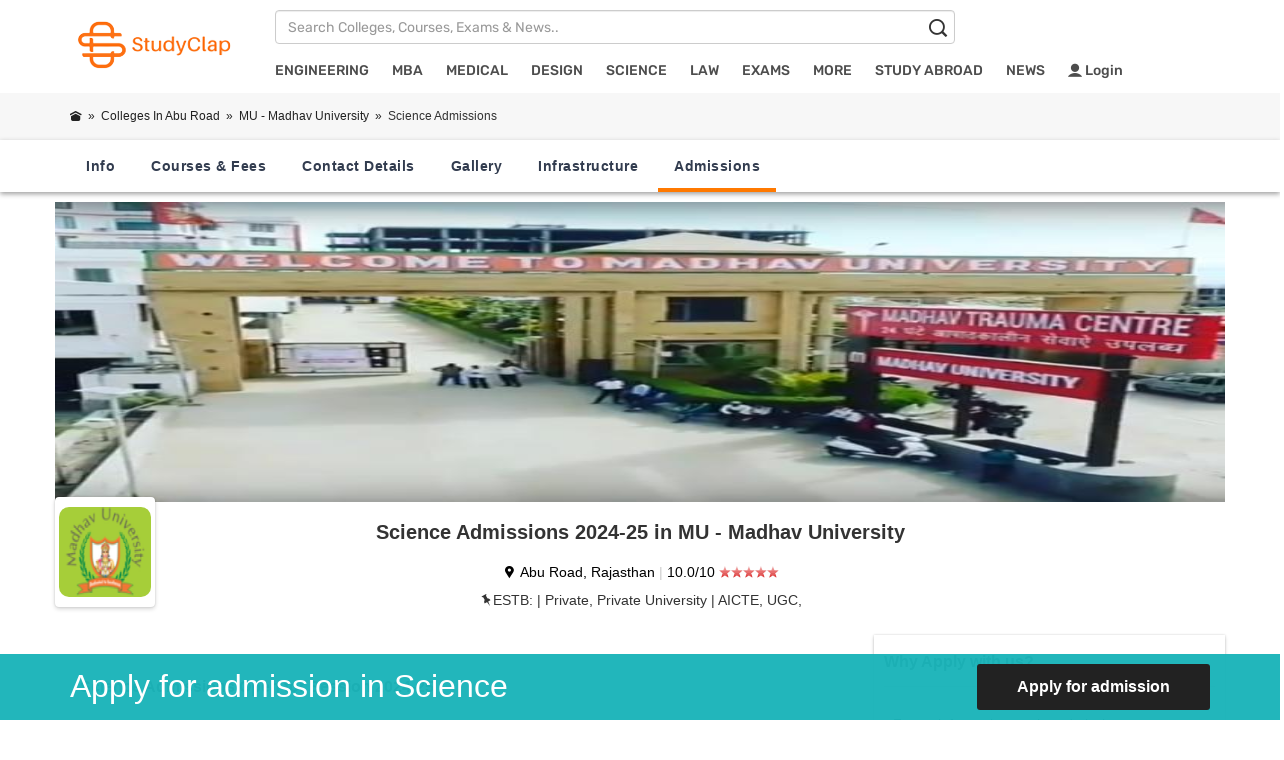

--- FILE ---
content_type: text/html;charset=UTF-8
request_url: https://www.studyclap.com/university/mu-madhav-university-abu-road-3df7ce9a38/science-admissions
body_size: 54488
content:

<!DOCTYPE html>
<html lang="en-US">
<head>
	<meta http-equiv="Content-Type" content="text/html; charset=UTF-8">    
	<meta http-equiv="X-UA-Compatible" content="IE=edge">
	<meta name="viewport" content="width=device-width, initial-scale=1, maximum-scale=5">
	<title>Science Admissions 2024-25 - MU - Madhav University Abu Road</title>
	<meta name="description" content="Apply for Science Admissions 2024-25 in MU - Madhav University. Admission open for M.Sc. in Radiology and Imaging Technology, M.Sc. in Physics, Discontinued (Sep 2022)- M.Sc. in Economics, M.Sc in Medical Lab Technology, M.Sc. in Chemistry, M.Sc in Information and Technology, M.Sc. in Microbiology, M.Sc. in Agriculture (Agronomy), M.Sc. in Zoology, M.Sc. in Biotechnology, M.Sc. in Botany, M.Sc. in Mathematics, M.Sc. in Biochemistry, M.Sc. in X-Ray and Imaging Technology, M.Sc. in Anesthesia Technology, M.Sc. in Agriculture (Soil Science and Agriculture Chemistry &amp; Horticulture), M.Sc. in Dialysis Technology, M.Sc. in Agriculture (Plant Breeding &amp; Genetics), M.Sc. in Operation Theatre Technology.">
	<meta name="robots" content="index, follow"/>
	<meta name="copyright" content="StudyClap.com">
	
	<meta property="og:title" content="Science Admissions 2024-25 - MU - Madhav University Abu Road">
	<meta property="og:url" content="https://www.studyclap.com/university/mu-madhav-university-abu-road-3df7ce9a38/science-admissions">
	<meta property="og:image" content="https://img.studyclap.com/img/institute/university/original/16493/mu-abu-road-7da0acb9d2.png">
	<meta property="fb:app_id" content="612614468825273">
	
    <link rel="canonical" href="https://www.studyclap.com/university/mu-madhav-university-abu-road-3df7ce9a38/science-admissions" />
	
        <link rel="preconnect" href="//stc.studyclap.com">
	<link rel="preconnect" href="//img.studyclap.com">
	<link rel="preconnect" href="//www.gstatic.com">
	<link rel="dns-prefetch" href="//www.google-analytics.com">
	<link rel="dns-prefetch" href="//www.googletagmanager.com">
        <link rel="dns-prefetch" href="//fonts.gstatic.com">
	<link rel="dns-prefetch" href="//code.jquery.com">
	<link rel="preconnect" href="//www.google-analytics.com">
	<link rel="preconnect" href="//www.googletagmanager.com">
	<link rel="preconnect" href="//fonts.gstatic.com">
	<link rel="preconnect" href="//code.jquery.com">
    <!-- <link rel = "preload" href="https://stc.studyclap.com/css/bootstrap.min.css" as = "style" onload = "this.onload = null; this.rel = 'stylesheet'; " type="text/css"> -->
    <link href="https://stc.studyclap.com/css/bootstrap.min.css" rel="stylesheet" type="text/css">
    
    <!-- <link rel="preload" href="https://stc.studyclap.com/css/icofont-min.css" as="style" onload="this.onload = null; this.rel='stylesheet';" type="text/css"> -->
    <link href="https://stc.studyclap.com/css/icofont-min.css" rel="stylesheet" type="text/css">
    <!-- <link rel="preload" href="https://stc.studyclap.com/css/common-min.css" as="style" onload="this.onload = null; this.rel='stylesheet';" type="text/css"> 
    <link rel = "preload" href="https://stc.studyclap.com/css/style-min4.css" as="style" onload="this.onload = null; this.rel='stylesheet';" type="text/css"> -->
    <link href="https://stc.studyclap.com/css/common-min.css" rel="stylesheet" type="text/css">
    <link href="https://stc.studyclap.com/css/style-min4.css" rel="stylesheet" type="text/css">
    
    <link href="https://stc.studyclap.com/css/responsive-min.css" rel="stylesheet"  type="text/css">
    <link rel="shortcut icon" type="image/png" href="https://img.studyclap.com/img/favicon.png">
 <!--   <script src="https://stc.studyclap.com/js/jquery.js"></script> -->
 <script type="text/javascript" charset="utf-8">
/*! jQuery v2.1.4 | (c) 2005, 2015 jQuery Foundation, Inc. | jquery.org/license */
!function(a,b){"object"==typeof module&&"object"==typeof module.exports?module.exports=a.document?b(a,!0):function(a){if(!a.document)throw new Error("jQuery requires a window with a document");return b(a)}:b(a)}("undefined"!=typeof window?window:this,function(a,b){var c=[],d=c.slice,e=c.concat,f=c.push,g=c.indexOf,h={},i=h.toString,j=h.hasOwnProperty,k={},l=a.document,m="2.1.4",n=function(a,b){return new n.fn.init(a,b)},o=/^[\s\uFEFF\xA0]+|[\s\uFEFF\xA0]+$/g,p=/^-ms-/,q=/-([\da-z])/gi,r=function(a,b){return b.toUpperCase()};n.fn=n.prototype={jquery:m,constructor:n,selector:"",length:0,toArray:function(){return d.call(this)},get:function(a){return null!=a?0>a?this[a+this.length]:this[a]:d.call(this)},pushStack:function(a){var b=n.merge(this.constructor(),a);return b.prevObject=this,b.context=this.context,b},each:function(a,b){return n.each(this,a,b)},map:function(a){return this.pushStack(n.map(this,function(b,c){return a.call(b,c,b)}))},slice:function(){return this.pushStack(d.apply(this,arguments))},first:function(){return this.eq(0)},last:function(){return this.eq(-1)},eq:function(a){var b=this.length,c=+a+(0>a?b:0);return this.pushStack(c>=0&&b>c?[this[c]]:[])},end:function(){return this.prevObject||this.constructor(null)},push:f,sort:c.sort,splice:c.splice},n.extend=n.fn.extend=function(){var a,b,c,d,e,f,g=arguments[0]||{},h=1,i=arguments.length,j=!1;for("boolean"==typeof g&&(j=g,g=arguments[h]||{},h++),"object"==typeof g||n.isFunction(g)||(g={}),h===i&&(g=this,h--);i>h;h++)if(null!=(a=arguments[h]))for(b in a)c=g[b],d=a[b],g!==d&&(j&&d&&(n.isPlainObject(d)||(e=n.isArray(d)))?(e?(e=!1,f=c&&n.isArray(c)?c:[]):f=c&&n.isPlainObject(c)?c:{},g[b]=n.extend(j,f,d)):void 0!==d&&(g[b]=d));return g},n.extend({expando:"jQuery"+(m+Math.random()).replace(/\D/g,""),isReady:!0,error:function(a){throw new Error(a)},noop:function(){},isFunction:function(a){return"function"===n.type(a)},isArray:Array.isArray,isWindow:function(a){return null!=a&&a===a.window},isNumeric:function(a){return!n.isArray(a)&&a-parseFloat(a)+1>=0},isPlainObject:function(a){return"object"!==n.type(a)||a.nodeType||n.isWindow(a)?!1:a.constructor&&!j.call(a.constructor.prototype,"isPrototypeOf")?!1:!0},isEmptyObject:function(a){var b;for(b in a)return!1;return!0},type:function(a){return null==a?a+"":"object"==typeof a||"function"==typeof a?h[i.call(a)]||"object":typeof a},globalEval:function(a){var b,c=eval;a=n.trim(a),a&&(1===a.indexOf("use strict")?(b=l.createElement("script"),b.text=a,l.head.appendChild(b).parentNode.removeChild(b)):c(a))},camelCase:function(a){return a.replace(p,"ms-").replace(q,r)},nodeName:function(a,b){return a.nodeName&&a.nodeName.toLowerCase()===b.toLowerCase()},each:function(a,b,c){var d,e=0,f=a.length,g=s(a);if(c){if(g){for(;f>e;e++)if(d=b.apply(a[e],c),d===!1)break}else for(e in a)if(d=b.apply(a[e],c),d===!1)break}else if(g){for(;f>e;e++)if(d=b.call(a[e],e,a[e]),d===!1)break}else for(e in a)if(d=b.call(a[e],e,a[e]),d===!1)break;return a},trim:function(a){return null==a?"":(a+"").replace(o,"")},makeArray:function(a,b){var c=b||[];return null!=a&&(s(Object(a))?n.merge(c,"string"==typeof a?[a]:a):f.call(c,a)),c},inArray:function(a,b,c){return null==b?-1:g.call(b,a,c)},merge:function(a,b){for(var c=+b.length,d=0,e=a.length;c>d;d++)a[e++]=b[d];return a.length=e,a},grep:function(a,b,c){for(var d,e=[],f=0,g=a.length,h=!c;g>f;f++)d=!b(a[f],f),d!==h&&e.push(a[f]);return e},map:function(a,b,c){var d,f=0,g=a.length,h=s(a),i=[];if(h)for(;g>f;f++)d=b(a[f],f,c),null!=d&&i.push(d);else for(f in a)d=b(a[f],f,c),null!=d&&i.push(d);return e.apply([],i)},guid:1,proxy:function(a,b){var c,e,f;return"string"==typeof b&&(c=a[b],b=a,a=c),n.isFunction(a)?(e=d.call(arguments,2),f=function(){return a.apply(b||this,e.concat(d.call(arguments)))},f.guid=a.guid=a.guid||n.guid++,f):void 0},now:Date.now,support:k}),n.each("Boolean Number String Function Array Date RegExp Object Error".split(" "),function(a,b){h["[object "+b+"]"]=b.toLowerCase()});function s(a){var b="length"in a&&a.length,c=n.type(a);return"function"===c||n.isWindow(a)?!1:1===a.nodeType&&b?!0:"array"===c||0===b||"number"==typeof b&&b>0&&b-1 in a}var t=function(a){var b,c,d,e,f,g,h,i,j,k,l,m,n,o,p,q,r,s,t,u="sizzle"+1*new Date,v=a.document,w=0,x=0,y=ha(),z=ha(),A=ha(),B=function(a,b){return a===b&&(l=!0),0},C=1<<31,D={}.hasOwnProperty,E=[],F=E.pop,G=E.push,H=E.push,I=E.slice,J=function(a,b){for(var c=0,d=a.length;d>c;c++)if(a[c]===b)return c;return-1},K="checked|selected|async|autofocus|autoplay|controls|defer|disabled|hidden|ismap|loop|multiple|open|readonly|required|scoped",L="[\\x20\\t\\r\\n\\f]",M="(?:\\\\.|[\\w-]|[^\\x00-\\xa0])+",N=M.replace("w","w#"),O="\\["+L+"*("+M+")(?:"+L+"*([*^$|!~]?=)"+L+"*(?:'((?:\\\\.|[^\\\\'])*)'|\"((?:\\\\.|[^\\\\\"])*)\"|("+N+"))|)"+L+"*\\]",P=":("+M+")(?:\\((('((?:\\\\.|[^\\\\'])*)'|\"((?:\\\\.|[^\\\\\"])*)\")|((?:\\\\.|[^\\\\()[\\]]|"+O+")*)|.*)\\)|)",Q=new RegExp(L+"+","g"),R=new RegExp("^"+L+"+|((?:^|[^\\\\])(?:\\\\.)*)"+L+"+$","g"),S=new RegExp("^"+L+"*,"+L+"*"),T=new RegExp("^"+L+"*([>+~]|"+L+")"+L+"*"),U=new RegExp("="+L+"*([^\\]'\"]*?)"+L+"*\\]","g"),V=new RegExp(P),W=new RegExp("^"+N+"$"),X={ID:new RegExp("^#("+M+")"),CLASS:new RegExp("^\\.("+M+")"),TAG:new RegExp("^("+M.replace("w","w*")+")"),ATTR:new RegExp("^"+O),PSEUDO:new RegExp("^"+P),CHILD:new RegExp("^:(only|first|last|nth|nth-last)-(child|of-type)(?:\\("+L+"*(even|odd|(([+-]|)(\\d*)n|)"+L+"*(?:([+-]|)"+L+"*(\\d+)|))"+L+"*\\)|)","i"),bool:new RegExp("^(?:"+K+")$","i"),needsContext:new RegExp("^"+L+"*[>+~]|:(even|odd|eq|gt|lt|nth|first|last)(?:\\("+L+"*((?:-\\d)?\\d*)"+L+"*\\)|)(?=[^-]|$)","i")},Y=/^(?:input|select|textarea|button)$/i,Z=/^h\d$/i,$=/^[^{]+\{\s*\[native \w/,_=/^(?:#([\w-]+)|(\w+)|\.([\w-]+))$/,aa=/[+~]/,ba=/'|\\/g,ca=new RegExp("\\\\([\\da-f]{1,6}"+L+"?|("+L+")|.)","ig"),da=function(a,b,c){var d="0x"+b-65536;return d!==d||c?b:0>d?String.fromCharCode(d+65536):String.fromCharCode(d>>10|55296,1023&d|56320)},ea=function(){m()};try{H.apply(E=I.call(v.childNodes),v.childNodes),E[v.childNodes.length].nodeType}catch(fa){H={apply:E.length?function(a,b){G.apply(a,I.call(b))}:function(a,b){var c=a.length,d=0;while(a[c++]=b[d++]);a.length=c-1}}}function ga(a,b,d,e){var f,h,j,k,l,o,r,s,w,x;if((b?b.ownerDocument||b:v)!==n&&m(b),b=b||n,d=d||[],k=b.nodeType,"string"!=typeof a||!a||1!==k&&9!==k&&11!==k)return d;if(!e&&p){if(11!==k&&(f=_.exec(a)))if(j=f[1]){if(9===k){if(h=b.getElementById(j),!h||!h.parentNode)return d;if(h.id===j)return d.push(h),d}else if(b.ownerDocument&&(h=b.ownerDocument.getElementById(j))&&t(b,h)&&h.id===j)return d.push(h),d}else{if(f[2])return H.apply(d,b.getElementsByTagName(a)),d;if((j=f[3])&&c.getElementsByClassName)return H.apply(d,b.getElementsByClassName(j)),d}if(c.qsa&&(!q||!q.test(a))){if(s=r=u,w=b,x=1!==k&&a,1===k&&"object"!==b.nodeName.toLowerCase()){o=g(a),(r=b.getAttribute("id"))?s=r.replace(ba,"\$&"):b.setAttribute("id",s),s="[id='"+s+"'] ",l=o.length;while(l--)o[l]=s+ra(o[l]);w=aa.test(a)&&pa(b.parentNode)||b,x=o.join(",")}if(x)try{return H.apply(d,w.querySelectorAll(x)),d}catch(y){}finally{r||b.removeAttribute("id")}}}return i(a.replace(R,"$1"),b,d,e)}function ha(){var a=[];function b(c,e){return a.push(c+" ")>d.cacheLength&&delete b[a.shift()],b[c+" "]=e}return b}function ia(a){return a[u]=!0,a}function ja(a){var b=n.createElement("div");try{return!!a(b)}catch(c){return!1}finally{b.parentNode&&b.parentNode.removeChild(b),b=null}}function ka(a,b){var c=a.split("|"),e=a.length;while(e--)d.attrHandle[c[e]]=b}function la(a,b){var c=b&&a,d=c&&1===a.nodeType&&1===b.nodeType&&(~b.sourceIndex||C)-(~a.sourceIndex||C);if(d)return d;if(c)while(c=c.nextSibling)if(c===b)return-1;return a?1:-1}function ma(a){return function(b){var c=b.nodeName.toLowerCase();return"input"===c&&b.type===a}}function na(a){return function(b){var c=b.nodeName.toLowerCase();return("input"===c||"button"===c)&&b.type===a}}function oa(a){return ia(function(b){return b=+b,ia(function(c,d){var e,f=a([],c.length,b),g=f.length;while(g--)c[e=f[g]]&&(c[e]=!(d[e]=c[e]))})})}function pa(a){return a&&"undefined"!=typeof a.getElementsByTagName&&a}c=ga.support={},f=ga.isXML=function(a){var b=a&&(a.ownerDocument||a).documentElement;return b?"HTML"!==b.nodeName:!1},m=ga.setDocument=function(a){var b,e,g=a?a.ownerDocument||a:v;return g!==n&&9===g.nodeType&&g.documentElement?(n=g,o=g.documentElement,e=g.defaultView,e&&e!==e.top&&(e.addEventListener?e.addEventListener("unload",ea,!1):e.attachEvent&&e.attachEvent("onunload",ea)),p=!f(g),c.attributes=ja(function(a){return a.className="i",!a.getAttribute("className")}),c.getElementsByTagName=ja(function(a){return a.appendChild(g.createComment("")),!a.getElementsByTagName("*").length}),c.getElementsByClassName=$.test(g.getElementsByClassName),c.getById=ja(function(a){return o.appendChild(a).id=u,!g.getElementsByName||!g.getElementsByName(u).length}),c.getById?(d.find.ID=function(a,b){if("undefined"!=typeof b.getElementById&&p){var c=b.getElementById(a);return c&&c.parentNode?[c]:[]}},d.filter.ID=function(a){var b=a.replace(ca,da);return function(a){return a.getAttribute("id")===b}}):(delete d.find.ID,d.filter.ID=function(a){var b=a.replace(ca,da);return function(a){var c="undefined"!=typeof a.getAttributeNode&&a.getAttributeNode("id");return c&&c.value===b}}),d.find.TAG=c.getElementsByTagName?function(a,b){return"undefined"!=typeof b.getElementsByTagName?b.getElementsByTagName(a):c.qsa?b.querySelectorAll(a):void 0}:function(a,b){var c,d=[],e=0,f=b.getElementsByTagName(a);if("*"===a){while(c=f[e++])1===c.nodeType&&d.push(c);return d}return f},d.find.CLASS=c.getElementsByClassName&&function(a,b){return p?b.getElementsByClassName(a):void 0},r=[],q=[],(c.qsa=$.test(g.querySelectorAll))&&(ja(function(a){o.appendChild(a).innerHTML="<a id='"+u+"'></a><select id='"+u+"-\f]' msallowcapture=''><option selected=''></option></select>",a.querySelectorAll("[msallowcapture^='']").length&&q.push("[*^$]="+L+"*(?:''|\"\")"),a.querySelectorAll("[selected]").length||q.push("\\["+L+"*(?:value|"+K+")"),a.querySelectorAll("[id~="+u+"-]").length||q.push("~="),a.querySelectorAll(":checked").length||q.push(":checked"),a.querySelectorAll("a#"+u+"+*").length||q.push(".#.+[+~]")}),ja(function(a){var b=g.createElement("input");b.setAttribute("type","hidden"),a.appendChild(b).setAttribute("name","D"),a.querySelectorAll("[name=d]").length&&q.push("name"+L+"*[*^$|!~]?="),a.querySelectorAll(":enabled").length||q.push(":enabled",":disabled"),a.querySelectorAll("*,:x"),q.push(",.*:")})),(c.matchesSelector=$.test(s=o.matches||o.webkitMatchesSelector||o.mozMatchesSelector||o.oMatchesSelector||o.msMatchesSelector))&&ja(function(a){c.disconnectedMatch=s.call(a,"div"),s.call(a,"[s!='']:x"),r.push("!=",P)}),q=q.length&&new RegExp(q.join("|")),r=r.length&&new RegExp(r.join("|")),b=$.test(o.compareDocumentPosition),t=b||$.test(o.contains)?function(a,b){var c=9===a.nodeType?a.documentElement:a,d=b&&b.parentNode;return a===d||!(!d||1!==d.nodeType||!(c.contains?c.contains(d):a.compareDocumentPosition&&16&a.compareDocumentPosition(d)))}:function(a,b){if(b)while(b=b.parentNode)if(b===a)return!0;return!1},B=b?function(a,b){if(a===b)return l=!0,0;var d=!a.compareDocumentPosition-!b.compareDocumentPosition;return d?d:(d=(a.ownerDocument||a)===(b.ownerDocument||b)?a.compareDocumentPosition(b):1,1&d||!c.sortDetached&&b.compareDocumentPosition(a)===d?a===g||a.ownerDocument===v&&t(v,a)?-1:b===g||b.ownerDocument===v&&t(v,b)?1:k?J(k,a)-J(k,b):0:4&d?-1:1)}:function(a,b){if(a===b)return l=!0,0;var c,d=0,e=a.parentNode,f=b.parentNode,h=[a],i=[b];if(!e||!f)return a===g?-1:b===g?1:e?-1:f?1:k?J(k,a)-J(k,b):0;if(e===f)return la(a,b);c=a;while(c=c.parentNode)h.unshift(c);c=b;while(c=c.parentNode)i.unshift(c);while(h[d]===i[d])d++;return d?la(h[d],i[d]):h[d]===v?-1:i[d]===v?1:0},g):n},ga.matches=function(a,b){return ga(a,null,null,b)},ga.matchesSelector=function(a,b){if((a.ownerDocument||a)!==n&&m(a),b=b.replace(U,"='$1']"),!(!c.matchesSelector||!p||r&&r.test(b)||q&&q.test(b)))try{var d=s.call(a,b);if(d||c.disconnectedMatch||a.document&&11!==a.document.nodeType)return d}catch(e){}return ga(b,n,null,[a]).length>0},ga.contains=function(a,b){return(a.ownerDocument||a)!==n&&m(a),t(a,b)},ga.attr=function(a,b){(a.ownerDocument||a)!==n&&m(a);var e=d.attrHandle[b.toLowerCase()],f=e&&D.call(d.attrHandle,b.toLowerCase())?e(a,b,!p):void 0;return void 0!==f?f:c.attributes||!p?a.getAttribute(b):(f=a.getAttributeNode(b))&&f.specified?f.value:null},ga.error=function(a){throw new Error("Syntax error, unrecognized expression: "+a)},ga.uniqueSort=function(a){var b,d=[],e=0,f=0;if(l=!c.detectDuplicates,k=!c.sortStable&&a.slice(0),a.sort(B),l){while(b=a[f++])b===a[f]&&(e=d.push(f));while(e--)a.splice(d[e],1)}return k=null,a},e=ga.getText=function(a){var b,c="",d=0,f=a.nodeType;if(f){if(1===f||9===f||11===f){if("string"==typeof a.textContent)return a.textContent;for(a=a.firstChild;a;a=a.nextSibling)c+=e(a)}else if(3===f||4===f)return a.nodeValue}else while(b=a[d++])c+=e(b);return c},d=ga.selectors={cacheLength:50,createPseudo:ia,match:X,attrHandle:{},find:{},relative:{">":{dir:"parentNode",first:!0}," ":{dir:"parentNode"},"+":{dir:"previousSibling",first:!0},"~":{dir:"previousSibling"}},preFilter:{ATTR:function(a){return a[1]=a[1].replace(ca,da),a[3]=(a[3]||a[4]||a[5]||"").replace(ca,da),"~="===a[2]&&(a[3]=" "+a[3]+" "),a.slice(0,4)},CHILD:function(a){return a[1]=a[1].toLowerCase(),"nth"===a[1].slice(0,3)?(a[3]||ga.error(a[0]),a[4]=+(a[4]?a[5]+(a[6]||1):2*("even"===a[3]||"odd"===a[3])),a[5]=+(a[7]+a[8]||"odd"===a[3])):a[3]&&ga.error(a[0]),a},PSEUDO:function(a){var b,c=!a[6]&&a[2];return X.CHILD.test(a[0])?null:(a[3]?a[2]=a[4]||a[5]||"":c&&V.test(c)&&(b=g(c,!0))&&(b=c.indexOf(")",c.length-b)-c.length)&&(a[0]=a[0].slice(0,b),a[2]=c.slice(0,b)),a.slice(0,3))}},filter:{TAG:function(a){var b=a.replace(ca,da).toLowerCase();return"*"===a?function(){return!0}:function(a){return a.nodeName&&a.nodeName.toLowerCase()===b}},CLASS:function(a){var b=y[a+" "];return b||(b=new RegExp("(^|"+L+")"+a+"("+L+"|$)"))&&y(a,function(a){return b.test("string"==typeof a.className&&a.className||"undefined"!=typeof a.getAttribute&&a.getAttribute("class")||"")})},ATTR:function(a,b,c){return function(d){var e=ga.attr(d,a);return null==e?"!="===b:b?(e+="","="===b?e===c:"!="===b?e!==c:"^="===b?c&&0===e.indexOf(c):"*="===b?c&&e.indexOf(c)>-1:"$="===b?c&&e.slice(-c.length)===c:"~="===b?(" "+e.replace(Q," ")+" ").indexOf(c)>-1:"|="===b?e===c||e.slice(0,c.length+1)===c+"-":!1):!0}},CHILD:function(a,b,c,d,e){var f="nth"!==a.slice(0,3),g="last"!==a.slice(-4),h="of-type"===b;return 1===d&&0===e?function(a){return!!a.parentNode}:function(b,c,i){var j,k,l,m,n,o,p=f!==g?"nextSibling":"previousSibling",q=b.parentNode,r=h&&b.nodeName.toLowerCase(),s=!i&&!h;if(q){if(f){while(p){l=b;while(l=l[p])if(h?l.nodeName.toLowerCase()===r:1===l.nodeType)return!1;o=p="only"===a&&!o&&"nextSibling"}return!0}if(o=[g?q.firstChild:q.lastChild],g&&s){k=q[u]||(q[u]={}),j=k[a]||[],n=j[0]===w&&j[1],m=j[0]===w&&j[2],l=n&&q.childNodes[n];while(l=++n&&l&&l[p]||(m=n=0)||o.pop())if(1===l.nodeType&&++m&&l===b){k[a]=[w,n,m];break}}else if(s&&(j=(b[u]||(b[u]={}))[a])&&j[0]===w)m=j[1];else while(l=++n&&l&&l[p]||(m=n=0)||o.pop())if((h?l.nodeName.toLowerCase()===r:1===l.nodeType)&&++m&&(s&&((l[u]||(l[u]={}))[a]=[w,m]),l===b))break;return m-=e,m===d||m%d===0&&m/d>=0}}},PSEUDO:function(a,b){var c,e=d.pseudos[a]||d.setFilters[a.toLowerCase()]||ga.error("unsupported pseudo: "+a);return e[u]?e(b):e.length>1?(c=[a,a,"",b],d.setFilters.hasOwnProperty(a.toLowerCase())?ia(function(a,c){var d,f=e(a,b),g=f.length;while(g--)d=J(a,f[g]),a[d]=!(c[d]=f[g])}):function(a){return e(a,0,c)}):e}},pseudos:{not:ia(function(a){var b=[],c=[],d=h(a.replace(R,"$1"));return d[u]?ia(function(a,b,c,e){var f,g=d(a,null,e,[]),h=a.length;while(h--)(f=g[h])&&(a[h]=!(b[h]=f))}):function(a,e,f){return b[0]=a,d(b,null,f,c),b[0]=null,!c.pop()}}),has:ia(function(a){return function(b){return ga(a,b).length>0}}),contains:ia(function(a){return a=a.replace(ca,da),function(b){return(b.textContent||b.innerText||e(b)).indexOf(a)>-1}}),lang:ia(function(a){return W.test(a||"")||ga.error("unsupported lang: "+a),a=a.replace(ca,da).toLowerCase(),function(b){var c;do if(c=p?b.lang:b.getAttribute("xml:lang")||b.getAttribute("lang"))return c=c.toLowerCase(),c===a||0===c.indexOf(a+"-");while((b=b.parentNode)&&1===b.nodeType);return!1}}),target:function(b){var c=a.location&&a.location.hash;return c&&c.slice(1)===b.id},root:function(a){return a===o},focus:function(a){return a===n.activeElement&&(!n.hasFocus||n.hasFocus())&&!!(a.type||a.href||~a.tabIndex)},enabled:function(a){return a.disabled===!1},disabled:function(a){return a.disabled===!0},checked:function(a){var b=a.nodeName.toLowerCase();return"input"===b&&!!a.checked||"option"===b&&!!a.selected},selected:function(a){return a.parentNode&&a.parentNode.selectedIndex,a.selected===!0},empty:function(a){for(a=a.firstChild;a;a=a.nextSibling)if(a.nodeType<6)return!1;return!0},parent:function(a){return!d.pseudos.empty(a)},header:function(a){return Z.test(a.nodeName)},input:function(a){return Y.test(a.nodeName)},button:function(a){var b=a.nodeName.toLowerCase();return"input"===b&&"button"===a.type||"button"===b},text:function(a){var b;return"input"===a.nodeName.toLowerCase()&&"text"===a.type&&(null==(b=a.getAttribute("type"))||"text"===b.toLowerCase())},first:oa(function(){return[0]}),last:oa(function(a,b){return[b-1]}),eq:oa(function(a,b,c){return[0>c?c+b:c]}),even:oa(function(a,b){for(var c=0;b>c;c+=2)a.push(c);return a}),odd:oa(function(a,b){for(var c=1;b>c;c+=2)a.push(c);return a}),lt:oa(function(a,b,c){for(var d=0>c?c+b:c;--d>=0;)a.push(d);return a}),gt:oa(function(a,b,c){for(var d=0>c?c+b:c;++d<b;)a.push(d);return a})}},d.pseudos.nth=d.pseudos.eq;for(b in{radio:!0,checkbox:!0,file:!0,password:!0,image:!0})d.pseudos[b]=ma(b);for(b in{submit:!0,reset:!0})d.pseudos[b]=na(b);function qa(){}qa.prototype=d.filters=d.pseudos,d.setFilters=new qa,g=ga.tokenize=function(a,b){var c,e,f,g,h,i,j,k=z[a+" "];if(k)return b?0:k.slice(0);h=a,i=[],j=d.preFilter;while(h){(!c||(e=S.exec(h)))&&(e&&(h=h.slice(e[0].length)||h),i.push(f=[])),c=!1,(e=T.exec(h))&&(c=e.shift(),f.push({value:c,type:e[0].replace(R," ")}),h=h.slice(c.length));for(g in d.filter)!(e=X[g].exec(h))||j[g]&&!(e=j[g](e))||(c=e.shift(),f.push({value:c,type:g,matches:e}),h=h.slice(c.length));if(!c)break}return b?h.length:h?ga.error(a):z(a,i).slice(0)};function ra(a){for(var b=0,c=a.length,d="";c>b;b++)d+=a[b].value;return d}function sa(a,b,c){var d=b.dir,e=c&&"parentNode"===d,f=x++;return b.first?function(b,c,f){while(b=b[d])if(1===b.nodeType||e)return a(b,c,f)}:function(b,c,g){var h,i,j=[w,f];if(g){while(b=b[d])if((1===b.nodeType||e)&&a(b,c,g))return!0}else while(b=b[d])if(1===b.nodeType||e){if(i=b[u]||(b[u]={}),(h=i[d])&&h[0]===w&&h[1]===f)return j[2]=h[2];if(i[d]=j,j[2]=a(b,c,g))return!0}}}function ta(a){return a.length>1?function(b,c,d){var e=a.length;while(e--)if(!a[e](b,c,d))return!1;return!0}:a[0]}function ua(a,b,c){for(var d=0,e=b.length;e>d;d++)ga(a,b[d],c);return c}function va(a,b,c,d,e){for(var f,g=[],h=0,i=a.length,j=null!=b;i>h;h++)(f=a[h])&&(!c||c(f,d,e))&&(g.push(f),j&&b.push(h));return g}function wa(a,b,c,d,e,f){return d&&!d[u]&&(d=wa(d)),e&&!e[u]&&(e=wa(e,f)),ia(function(f,g,h,i){var j,k,l,m=[],n=[],o=g.length,p=f||ua(b||"*",h.nodeType?[h]:h,[]),q=!a||!f&&b?p:va(p,m,a,h,i),r=c?e||(f?a:o||d)?[]:g:q;if(c&&c(q,r,h,i),d){j=va(r,n),d(j,[],h,i),k=j.length;while(k--)(l=j[k])&&(r[n[k]]=!(q[n[k]]=l))}if(f){if(e||a){if(e){j=[],k=r.length;while(k--)(l=r[k])&&j.push(q[k]=l);e(null,r=[],j,i)}k=r.length;while(k--)(l=r[k])&&(j=e?J(f,l):m[k])>-1&&(f[j]=!(g[j]=l))}}else r=va(r===g?r.splice(o,r.length):r),e?e(null,g,r,i):H.apply(g,r)})}function xa(a){for(var b,c,e,f=a.length,g=d.relative[a[0].type],h=g||d.relative[" "],i=g?1:0,k=sa(function(a){return a===b},h,!0),l=sa(function(a){return J(b,a)>-1},h,!0),m=[function(a,c,d){var e=!g&&(d||c!==j)||((b=c).nodeType?k(a,c,d):l(a,c,d));return b=null,e}];f>i;i++)if(c=d.relative[a[i].type])m=[sa(ta(m),c)];else{if(c=d.filter[a[i].type].apply(null,a[i].matches),c[u]){for(e=++i;f>e;e++)if(d.relative[a[e].type])break;return wa(i>1&&ta(m),i>1&&ra(a.slice(0,i-1).concat({value:" "===a[i-2].type?"*":""})).replace(R,"$1"),c,e>i&&xa(a.slice(i,e)),f>e&&xa(a=a.slice(e)),f>e&&ra(a))}m.push(c)}return ta(m)}function ya(a,b){var c=b.length>0,e=a.length>0,f=function(f,g,h,i,k){var l,m,o,p=0,q="0",r=f&&[],s=[],t=j,u=f||e&&d.find.TAG("*",k),v=w+=null==t?1:Math.random()||.1,x=u.length;for(k&&(j=g!==n&&g);q!==x&&null!=(l=u[q]);q++){if(e&&l){m=0;while(o=a[m++])if(o(l,g,h)){i.push(l);break}k&&(w=v)}c&&((l=!o&&l)&&p--,f&&r.push(l))}if(p+=q,c&&q!==p){m=0;while(o=b[m++])o(r,s,g,h);if(f){if(p>0)while(q--)r[q]||s[q]||(s[q]=F.call(i));s=va(s)}H.apply(i,s),k&&!f&&s.length>0&&p+b.length>1&&ga.uniqueSort(i)}return k&&(w=v,j=t),r};return c?ia(f):f}return h=ga.compile=function(a,b){var c,d=[],e=[],f=A[a+" "];if(!f){b||(b=g(a)),c=b.length;while(c--)f=xa(b[c]),f[u]?d.push(f):e.push(f);f=A(a,ya(e,d)),f.selector=a}return f},i=ga.select=function(a,b,e,f){var i,j,k,l,m,n="function"==typeof a&&a,o=!f&&g(a=n.selector||a);if(e=e||[],1===o.length){if(j=o[0]=o[0].slice(0),j.length>2&&"ID"===(k=j[0]).type&&c.getById&&9===b.nodeType&&p&&d.relative[j[1].type]){if(b=(d.find.ID(k.matches[0].replace(ca,da),b)||[])[0],!b)return e;n&&(b=b.parentNode),a=a.slice(j.shift().value.length)}i=X.needsContext.test(a)?0:j.length;while(i--){if(k=j[i],d.relative[l=k.type])break;if((m=d.find[l])&&(f=m(k.matches[0].replace(ca,da),aa.test(j[0].type)&&pa(b.parentNode)||b))){if(j.splice(i,1),a=f.length&&ra(j),!a)return H.apply(e,f),e;break}}}return(n||h(a,o))(f,b,!p,e,aa.test(a)&&pa(b.parentNode)||b),e},c.sortStable=u.split("").sort(B).join("")===u,c.detectDuplicates=!!l,m(),c.sortDetached=ja(function(a){return 1&a.compareDocumentPosition(n.createElement("div"))}),ja(function(a){return a.innerHTML="<a href='#'></a>","#"===a.firstChild.getAttribute("href")})||ka("type|href|height|width",function(a,b,c){return c?void 0:a.getAttribute(b,"type"===b.toLowerCase()?1:2)}),c.attributes&&ja(function(a){return a.innerHTML="<input/>",a.firstChild.setAttribute("value",""),""===a.firstChild.getAttribute("value")})||ka("value",function(a,b,c){return c||"input"!==a.nodeName.toLowerCase()?void 0:a.defaultValue}),ja(function(a){return null==a.getAttribute("disabled")})||ka(K,function(a,b,c){var d;return c?void 0:a[b]===!0?b.toLowerCase():(d=a.getAttributeNode(b))&&d.specified?d.value:null}),ga}(a);n.find=t,n.expr=t.selectors,n.expr[":"]=n.expr.pseudos,n.unique=t.uniqueSort,n.text=t.getText,n.isXMLDoc=t.isXML,n.contains=t.contains;var u=n.expr.match.needsContext,v=/^<(\w+)\s*\/?>(?:<\/\1>|)$/,w=/^.[^:#\[\.,]*$/;function x(a,b,c){if(n.isFunction(b))return n.grep(a,function(a,d){return!!b.call(a,d,a)!==c});if(b.nodeType)return n.grep(a,function(a){return a===b!==c});if("string"==typeof b){if(w.test(b))return n.filter(b,a,c);b=n.filter(b,a)}return n.grep(a,function(a){return g.call(b,a)>=0!==c})}n.filter=function(a,b,c){var d=b[0];return c&&(a=":not("+a+")"),1===b.length&&1===d.nodeType?n.find.matchesSelector(d,a)?[d]:[]:n.find.matches(a,n.grep(b,function(a){return 1===a.nodeType}))},n.fn.extend({find:function(a){var b,c=this.length,d=[],e=this;if("string"!=typeof a)return this.pushStack(n(a).filter(function(){for(b=0;c>b;b++)if(n.contains(e[b],this))return!0}));for(b=0;c>b;b++)n.find(a,e[b],d);return d=this.pushStack(c>1?n.unique(d):d),d.selector=this.selector?this.selector+" "+a:a,d},filter:function(a){return this.pushStack(x(this,a||[],!1))},not:function(a){return this.pushStack(x(this,a||[],!0))},is:function(a){return!!x(this,"string"==typeof a&&u.test(a)?n(a):a||[],!1).length}});var y,z=/^(?:\s*(<[\w\W]+>)[^>]*|#([\w-]*))$/,A=n.fn.init=function(a,b){var c,d;if(!a)return this;if("string"==typeof a){if(c="<"===a[0]&&">"===a[a.length-1]&&a.length>=3?[null,a,null]:z.exec(a),!c||!c[1]&&b)return!b||b.jquery?(b||y).find(a):this.constructor(b).find(a);if(c[1]){if(b=b instanceof n?b[0]:b,n.merge(this,n.parseHTML(c[1],b&&b.nodeType?b.ownerDocument||b:l,!0)),v.test(c[1])&&n.isPlainObject(b))for(c in b)n.isFunction(this[c])?this[c](b[c]):this.attr(c,b[c]);return this}return d=l.getElementById(c[2]),d&&d.parentNode&&(this.length=1,this[0]=d),this.context=l,this.selector=a,this}return a.nodeType?(this.context=this[0]=a,this.length=1,this):n.isFunction(a)?"undefined"!=typeof y.ready?y.ready(a):a(n):(void 0!==a.selector&&(this.selector=a.selector,this.context=a.context),n.makeArray(a,this))};A.prototype=n.fn,y=n(l);var B=/^(?:parents|prev(?:Until|All))/,C={children:!0,contents:!0,next:!0,prev:!0};n.extend({dir:function(a,b,c){var d=[],e=void 0!==c;while((a=a[b])&&9!==a.nodeType)if(1===a.nodeType){if(e&&n(a).is(c))break;d.push(a)}return d},sibling:function(a,b){for(var c=[];a;a=a.nextSibling)1===a.nodeType&&a!==b&&c.push(a);return c}}),n.fn.extend({has:function(a){var b=n(a,this),c=b.length;return this.filter(function(){for(var a=0;c>a;a++)if(n.contains(this,b[a]))return!0})},closest:function(a,b){for(var c,d=0,e=this.length,f=[],g=u.test(a)||"string"!=typeof a?n(a,b||this.context):0;e>d;d++)for(c=this[d];c&&c!==b;c=c.parentNode)if(c.nodeType<11&&(g?g.index(c)>-1:1===c.nodeType&&n.find.matchesSelector(c,a))){f.push(c);break}return this.pushStack(f.length>1?n.unique(f):f)},index:function(a){return a?"string"==typeof a?g.call(n(a),this[0]):g.call(this,a.jquery?a[0]:a):this[0]&&this[0].parentNode?this.first().prevAll().length:-1},add:function(a,b){return this.pushStack(n.unique(n.merge(this.get(),n(a,b))))},addBack:function(a){return this.add(null==a?this.prevObject:this.prevObject.filter(a))}});function D(a,b){while((a=a[b])&&1!==a.nodeType);return a}n.each({parent:function(a){var b=a.parentNode;return b&&11!==b.nodeType?b:null},parents:function(a){return n.dir(a,"parentNode")},parentsUntil:function(a,b,c){return n.dir(a,"parentNode",c)},next:function(a){return D(a,"nextSibling")},prev:function(a){return D(a,"previousSibling")},nextAll:function(a){return n.dir(a,"nextSibling")},prevAll:function(a){return n.dir(a,"previousSibling")},nextUntil:function(a,b,c){return n.dir(a,"nextSibling",c)},prevUntil:function(a,b,c){return n.dir(a,"previousSibling",c)},siblings:function(a){return n.sibling((a.parentNode||{}).firstChild,a)},children:function(a){return n.sibling(a.firstChild)},contents:function(a){return a.contentDocument||n.merge([],a.childNodes)}},function(a,b){n.fn[a]=function(c,d){var e=n.map(this,b,c);return"Until"!==a.slice(-5)&&(d=c),d&&"string"==typeof d&&(e=n.filter(d,e)),this.length>1&&(C[a]||n.unique(e),B.test(a)&&e.reverse()),this.pushStack(e)}});var E=/\S+/g,F={};function G(a){var b=F[a]={};return n.each(a.match(E)||[],function(a,c){b[c]=!0}),b}n.Callbacks=function(a){a="string"==typeof a?F[a]||G(a):n.extend({},a);var b,c,d,e,f,g,h=[],i=!a.once&&[],j=function(l){for(b=a.memory&&l,c=!0,g=e||0,e=0,f=h.length,d=!0;h&&f>g;g++)if(h[g].apply(l[0],l[1])===!1&&a.stopOnFalse){b=!1;break}d=!1,h&&(i?i.length&&j(i.shift()):b?h=[]:k.disable())},k={add:function(){if(h){var c=h.length;!function g(b){n.each(b,function(b,c){var d=n.type(c);"function"===d?a.unique&&k.has(c)||h.push(c):c&&c.length&&"string"!==d&&g(c)})}(arguments),d?f=h.length:b&&(e=c,j(b))}return this},remove:function(){return h&&n.each(arguments,function(a,b){var c;while((c=n.inArray(b,h,c))>-1)h.splice(c,1),d&&(f>=c&&f--,g>=c&&g--)}),this},has:function(a){return a?n.inArray(a,h)>-1:!(!h||!h.length)},empty:function(){return h=[],f=0,this},disable:function(){return h=i=b=void 0,this},disabled:function(){return!h},lock:function(){return i=void 0,b||k.disable(),this},locked:function(){return!i},fireWith:function(a,b){return!h||c&&!i||(b=b||[],b=[a,b.slice?b.slice():b],d?i.push(b):j(b)),this},fire:function(){return k.fireWith(this,arguments),this},fired:function(){return!!c}};return k},n.extend({Deferred:function(a){var b=[["resolve","done",n.Callbacks("once memory"),"resolved"],["reject","fail",n.Callbacks("once memory"),"rejected"],["notify","progress",n.Callbacks("memory")]],c="pending",d={state:function(){return c},always:function(){return e.done(arguments).fail(arguments),this},then:function(){var a=arguments;return n.Deferred(function(c){n.each(b,function(b,f){var g=n.isFunction(a[b])&&a[b];e[f[1]](function(){var a=g&&g.apply(this,arguments);a&&n.isFunction(a.promise)?a.promise().done(c.resolve).fail(c.reject).progress(c.notify):c[f[0]+"With"](this===d?c.promise():this,g?[a]:arguments)})}),a=null}).promise()},promise:function(a){return null!=a?n.extend(a,d):d}},e={};return d.pipe=d.then,n.each(b,function(a,f){var g=f[2],h=f[3];d[f[1]]=g.add,h&&g.add(function(){c=h},b[1^a][2].disable,b[2][2].lock),e[f[0]]=function(){return e[f[0]+"With"](this===e?d:this,arguments),this},e[f[0]+"With"]=g.fireWith}),d.promise(e),a&&a.call(e,e),e},when:function(a){var b=0,c=d.call(arguments),e=c.length,f=1!==e||a&&n.isFunction(a.promise)?e:0,g=1===f?a:n.Deferred(),h=function(a,b,c){return function(e){b[a]=this,c[a]=arguments.length>1?d.call(arguments):e,c===i?g.notifyWith(b,c):--f||g.resolveWith(b,c)}},i,j,k;if(e>1)for(i=new Array(e),j=new Array(e),k=new Array(e);e>b;b++)c[b]&&n.isFunction(c[b].promise)?c[b].promise().done(h(b,k,c)).fail(g.reject).progress(h(b,j,i)):--f;return f||g.resolveWith(k,c),g.promise()}});var H;n.fn.ready=function(a){return n.ready.promise().done(a),this},n.extend({isReady:!1,readyWait:1,holdReady:function(a){a?n.readyWait++:n.ready(!0)},ready:function(a){(a===!0?--n.readyWait:n.isReady)||(n.isReady=!0,a!==!0&&--n.readyWait>0||(H.resolveWith(l,[n]),n.fn.triggerHandler&&(n(l).triggerHandler("ready"),n(l).off("ready"))))}});function I(){l.removeEventListener("DOMContentLoaded",I,!1),a.removeEventListener("load",I,!1),n.ready()}n.ready.promise=function(b){return H||(H=n.Deferred(),"complete"===l.readyState?setTimeout(n.ready):(l.addEventListener("DOMContentLoaded",I,!1),a.addEventListener("load",I,!1))),H.promise(b)},n.ready.promise();var J=n.access=function(a,b,c,d,e,f,g){var h=0,i=a.length,j=null==c;if("object"===n.type(c)){e=!0;for(h in c)n.access(a,b,h,c[h],!0,f,g)}else if(void 0!==d&&(e=!0,n.isFunction(d)||(g=!0),j&&(g?(b.call(a,d),b=null):(j=b,b=function(a,b,c){return j.call(n(a),c)})),b))for(;i>h;h++)b(a[h],c,g?d:d.call(a[h],h,b(a[h],c)));return e?a:j?b.call(a):i?b(a[0],c):f};n.acceptData=function(a){return 1===a.nodeType||9===a.nodeType||!+a.nodeType};function K(){Object.defineProperty(this.cache={},0,{get:function(){return{}}}),this.expando=n.expando+K.uid++}K.uid=1,K.accepts=n.acceptData,K.prototype={key:function(a){if(!K.accepts(a))return 0;var b={},c=a[this.expando];if(!c){c=K.uid++;try{b[this.expando]={value:c},Object.defineProperties(a,b)}catch(d){b[this.expando]=c,n.extend(a,b)}}return this.cache[c]||(this.cache[c]={}),c},set:function(a,b,c){var d,e=this.key(a),f=this.cache[e];if("string"==typeof b)f[b]=c;else if(n.isEmptyObject(f))n.extend(this.cache[e],b);else for(d in b)f[d]=b[d];return f},get:function(a,b){var c=this.cache[this.key(a)];return void 0===b?c:c[b]},access:function(a,b,c){var d;return void 0===b||b&&"string"==typeof b&&void 0===c?(d=this.get(a,b),void 0!==d?d:this.get(a,n.camelCase(b))):(this.set(a,b,c),void 0!==c?c:b)},remove:function(a,b){var c,d,e,f=this.key(a),g=this.cache[f];if(void 0===b)this.cache[f]={};else{n.isArray(b)?d=b.concat(b.map(n.camelCase)):(e=n.camelCase(b),b in g?d=[b,e]:(d=e,d=d in g?[d]:d.match(E)||[])),c=d.length;while(c--)delete g[d[c]]}},hasData:function(a){return!n.isEmptyObject(this.cache[a[this.expando]]||{})},discard:function(a){a[this.expando]&&delete this.cache[a[this.expando]]}};var L=new K,M=new K,N=/^(?:\{[\w\W]*\}|\[[\w\W]*\])$/,O=/([A-Z])/g;function P(a,b,c){var d;if(void 0===c&&1===a.nodeType)if(d="data-"+b.replace(O,"-$1").toLowerCase(),c=a.getAttribute(d),"string"==typeof c){try{c="true"===c?!0:"false"===c?!1:"null"===c?null:+c+""===c?+c:N.test(c)?n.parseJSON(c):c}catch(e){}M.set(a,b,c)}else c=void 0;return c}n.extend({hasData:function(a){return M.hasData(a)||L.hasData(a)},data:function(a,b,c){
return M.access(a,b,c)},removeData:function(a,b){M.remove(a,b)},_data:function(a,b,c){return L.access(a,b,c)},_removeData:function(a,b){L.remove(a,b)}}),n.fn.extend({data:function(a,b){var c,d,e,f=this[0],g=f&&f.attributes;if(void 0===a){if(this.length&&(e=M.get(f),1===f.nodeType&&!L.get(f,"hasDataAttrs"))){c=g.length;while(c--)g[c]&&(d=g[c].name,0===d.indexOf("data-")&&(d=n.camelCase(d.slice(5)),P(f,d,e[d])));L.set(f,"hasDataAttrs",!0)}return e}return"object"==typeof a?this.each(function(){M.set(this,a)}):J(this,function(b){var c,d=n.camelCase(a);if(f&&void 0===b){if(c=M.get(f,a),void 0!==c)return c;if(c=M.get(f,d),void 0!==c)return c;if(c=P(f,d,void 0),void 0!==c)return c}else this.each(function(){var c=M.get(this,d);M.set(this,d,b),-1!==a.indexOf("-")&&void 0!==c&&M.set(this,a,b)})},null,b,arguments.length>1,null,!0)},removeData:function(a){return this.each(function(){M.remove(this,a)})}}),n.extend({queue:function(a,b,c){var d;return a?(b=(b||"fx")+"queue",d=L.get(a,b),c&&(!d||n.isArray(c)?d=L.access(a,b,n.makeArray(c)):d.push(c)),d||[]):void 0},dequeue:function(a,b){b=b||"fx";var c=n.queue(a,b),d=c.length,e=c.shift(),f=n._queueHooks(a,b),g=function(){n.dequeue(a,b)};"inprogress"===e&&(e=c.shift(),d--),e&&("fx"===b&&c.unshift("inprogress"),delete f.stop,e.call(a,g,f)),!d&&f&&f.empty.fire()},_queueHooks:function(a,b){var c=b+"queueHooks";return L.get(a,c)||L.access(a,c,{empty:n.Callbacks("once memory").add(function(){L.remove(a,[b+"queue",c])})})}}),n.fn.extend({queue:function(a,b){var c=2;return"string"!=typeof a&&(b=a,a="fx",c--),arguments.length<c?n.queue(this[0],a):void 0===b?this:this.each(function(){var c=n.queue(this,a,b);n._queueHooks(this,a),"fx"===a&&"inprogress"!==c[0]&&n.dequeue(this,a)})},dequeue:function(a){return this.each(function(){n.dequeue(this,a)})},clearQueue:function(a){return this.queue(a||"fx",[])},promise:function(a,b){var c,d=1,e=n.Deferred(),f=this,g=this.length,h=function(){--d||e.resolveWith(f,[f])};"string"!=typeof a&&(b=a,a=void 0),a=a||"fx";while(g--)c=L.get(f[g],a+"queueHooks"),c&&c.empty&&(d++,c.empty.add(h));return h(),e.promise(b)}});var Q=/[+-]?(?:\d*\.|)\d+(?:[eE][+-]?\d+|)/.source,R=["Top","Right","Bottom","Left"],S=function(a,b){return a=b||a,"none"===n.css(a,"display")||!n.contains(a.ownerDocument,a)},T=/^(?:checkbox|radio)$/i;!function(){var a=l.createDocumentFragment(),b=a.appendChild(l.createElement("div")),c=l.createElement("input");c.setAttribute("type","radio"),c.setAttribute("checked","checked"),c.setAttribute("name","t"),b.appendChild(c),k.checkClone=b.cloneNode(!0).cloneNode(!0).lastChild.checked,b.innerHTML="<textarea>x</textarea>",k.noCloneChecked=!!b.cloneNode(!0).lastChild.defaultValue}();var U="undefined";k.focusinBubbles="onfocusin"in a;var V=/^key/,W=/^(?:mouse|pointer|contextmenu)|click/,X=/^(?:focusinfocus|focusoutblur)$/,Y=/^([^.]*)(?:\.(.+)|)$/;function Z(){return!0}function $(){return!1}function _(){try{return l.activeElement}catch(a){}}n.event={global:{},add:function(a,b,c,d,e){var f,g,h,i,j,k,l,m,o,p,q,r=L.get(a);if(r){c.handler&&(f=c,c=f.handler,e=f.selector),c.guid||(c.guid=n.guid++),(i=r.events)||(i=r.events={}),(g=r.handle)||(g=r.handle=function(b){return typeof n!==U&&n.event.triggered!==b.type?n.event.dispatch.apply(a,arguments):void 0}),b=(b||"").match(E)||[""],j=b.length;while(j--)h=Y.exec(b[j])||[],o=q=h[1],p=(h[2]||"").split(".").sort(),o&&(l=n.event.special[o]||{},o=(e?l.delegateType:l.bindType)||o,l=n.event.special[o]||{},k=n.extend({type:o,origType:q,data:d,handler:c,guid:c.guid,selector:e,needsContext:e&&n.expr.match.needsContext.test(e),namespace:p.join(".")},f),(m=i[o])||(m=i[o]=[],m.delegateCount=0,l.setup&&l.setup.call(a,d,p,g)!==!1||a.addEventListener&&a.addEventListener(o,g,!1)),l.add&&(l.add.call(a,k),k.handler.guid||(k.handler.guid=c.guid)),e?m.splice(m.delegateCount++,0,k):m.push(k),n.event.global[o]=!0)}},remove:function(a,b,c,d,e){var f,g,h,i,j,k,l,m,o,p,q,r=L.hasData(a)&&L.get(a);if(r&&(i=r.events)){b=(b||"").match(E)||[""],j=b.length;while(j--)if(h=Y.exec(b[j])||[],o=q=h[1],p=(h[2]||"").split(".").sort(),o){l=n.event.special[o]||{},o=(d?l.delegateType:l.bindType)||o,m=i[o]||[],h=h[2]&&new RegExp("(^|\\.)"+p.join("\\.(?:.*\\.|)")+"(\\.|$)"),g=f=m.length;while(f--)k=m[f],!e&&q!==k.origType||c&&c.guid!==k.guid||h&&!h.test(k.namespace)||d&&d!==k.selector&&("**"!==d||!k.selector)||(m.splice(f,1),k.selector&&m.delegateCount--,l.remove&&l.remove.call(a,k));g&&!m.length&&(l.teardown&&l.teardown.call(a,p,r.handle)!==!1||n.removeEvent(a,o,r.handle),delete i[o])}else for(o in i)n.event.remove(a,o+b[j],c,d,!0);n.isEmptyObject(i)&&(delete r.handle,L.remove(a,"events"))}},trigger:function(b,c,d,e){var f,g,h,i,k,m,o,p=[d||l],q=j.call(b,"type")?b.type:b,r=j.call(b,"namespace")?b.namespace.split("."):[];if(g=h=d=d||l,3!==d.nodeType&&8!==d.nodeType&&!X.test(q+n.event.triggered)&&(q.indexOf(".")>=0&&(r=q.split("."),q=r.shift(),r.sort()),k=q.indexOf(":")<0&&"on"+q,b=b[n.expando]?b:new n.Event(q,"object"==typeof b&&b),b.isTrigger=e?2:3,b.namespace=r.join("."),b.namespace_re=b.namespace?new RegExp("(^|\\.)"+r.join("\\.(?:.*\\.|)")+"(\\.|$)"):null,b.result=void 0,b.target||(b.target=d),c=null==c?[b]:n.makeArray(c,[b]),o=n.event.special[q]||{},e||!o.trigger||o.trigger.apply(d,c)!==!1)){if(!e&&!o.noBubble&&!n.isWindow(d)){for(i=o.delegateType||q,X.test(i+q)||(g=g.parentNode);g;g=g.parentNode)p.push(g),h=g;h===(d.ownerDocument||l)&&p.push(h.defaultView||h.parentWindow||a)}f=0;while((g=p[f++])&&!b.isPropagationStopped())b.type=f>1?i:o.bindType||q,m=(L.get(g,"events")||{})[b.type]&&L.get(g,"handle"),m&&m.apply(g,c),m=k&&g[k],m&&m.apply&&n.acceptData(g)&&(b.result=m.apply(g,c),b.result===!1&&b.preventDefault());return b.type=q,e||b.isDefaultPrevented()||o._default&&o._default.apply(p.pop(),c)!==!1||!n.acceptData(d)||k&&n.isFunction(d[q])&&!n.isWindow(d)&&(h=d[k],h&&(d[k]=null),n.event.triggered=q,d[q](),n.event.triggered=void 0,h&&(d[k]=h)),b.result}},dispatch:function(a){a=n.event.fix(a);var b,c,e,f,g,h=[],i=d.call(arguments),j=(L.get(this,"events")||{})[a.type]||[],k=n.event.special[a.type]||{};if(i[0]=a,a.delegateTarget=this,!k.preDispatch||k.preDispatch.call(this,a)!==!1){h=n.event.handlers.call(this,a,j),b=0;while((f=h[b++])&&!a.isPropagationStopped()){a.currentTarget=f.elem,c=0;while((g=f.handlers[c++])&&!a.isImmediatePropagationStopped())(!a.namespace_re||a.namespace_re.test(g.namespace))&&(a.handleObj=g,a.data=g.data,e=((n.event.special[g.origType]||{}).handle||g.handler).apply(f.elem,i),void 0!==e&&(a.result=e)===!1&&(a.preventDefault(),a.stopPropagation()))}return k.postDispatch&&k.postDispatch.call(this,a),a.result}},handlers:function(a,b){var c,d,e,f,g=[],h=b.delegateCount,i=a.target;if(h&&i.nodeType&&(!a.button||"click"!==a.type))for(;i!==this;i=i.parentNode||this)if(i.disabled!==!0||"click"!==a.type){for(d=[],c=0;h>c;c++)f=b[c],e=f.selector+" ",void 0===d[e]&&(d[e]=f.needsContext?n(e,this).index(i)>=0:n.find(e,this,null,[i]).length),d[e]&&d.push(f);d.length&&g.push({elem:i,handlers:d})}return h<b.length&&g.push({elem:this,handlers:b.slice(h)}),g},props:"altKey bubbles cancelable ctrlKey currentTarget eventPhase metaKey relatedTarget shiftKey target timeStamp view which".split(" "),fixHooks:{},keyHooks:{props:"char charCode key keyCode".split(" "),filter:function(a,b){return null==a.which&&(a.which=null!=b.charCode?b.charCode:b.keyCode),a}},mouseHooks:{props:"button buttons clientX clientY offsetX offsetY pageX pageY screenX screenY toElement".split(" "),filter:function(a,b){var c,d,e,f=b.button;return null==a.pageX&&null!=b.clientX&&(c=a.target.ownerDocument||l,d=c.documentElement,e=c.body,a.pageX=b.clientX+(d&&d.scrollLeft||e&&e.scrollLeft||0)-(d&&d.clientLeft||e&&e.clientLeft||0),a.pageY=b.clientY+(d&&d.scrollTop||e&&e.scrollTop||0)-(d&&d.clientTop||e&&e.clientTop||0)),a.which||void 0===f||(a.which=1&f?1:2&f?3:4&f?2:0),a}},fix:function(a){if(a[n.expando])return a;var b,c,d,e=a.type,f=a,g=this.fixHooks[e];g||(this.fixHooks[e]=g=W.test(e)?this.mouseHooks:V.test(e)?this.keyHooks:{}),d=g.props?this.props.concat(g.props):this.props,a=new n.Event(f),b=d.length;while(b--)c=d[b],a[c]=f[c];return a.target||(a.target=l),3===a.target.nodeType&&(a.target=a.target.parentNode),g.filter?g.filter(a,f):a},special:{load:{noBubble:!0},focus:{trigger:function(){return this!==_()&&this.focus?(this.focus(),!1):void 0},delegateType:"focusin"},blur:{trigger:function(){return this===_()&&this.blur?(this.blur(),!1):void 0},delegateType:"focusout"},click:{trigger:function(){return"checkbox"===this.type&&this.click&&n.nodeName(this,"input")?(this.click(),!1):void 0},_default:function(a){return n.nodeName(a.target,"a")}},beforeunload:{postDispatch:function(a){void 0!==a.result&&a.originalEvent&&(a.originalEvent.returnValue=a.result)}}},simulate:function(a,b,c,d){var e=n.extend(new n.Event,c,{type:a,isSimulated:!0,originalEvent:{}});d?n.event.trigger(e,null,b):n.event.dispatch.call(b,e),e.isDefaultPrevented()&&c.preventDefault()}},n.removeEvent=function(a,b,c){a.removeEventListener&&a.removeEventListener(b,c,!1)},n.Event=function(a,b){return this instanceof n.Event?(a&&a.type?(this.originalEvent=a,this.type=a.type,this.isDefaultPrevented=a.defaultPrevented||void 0===a.defaultPrevented&&a.returnValue===!1?Z:$):this.type=a,b&&n.extend(this,b),this.timeStamp=a&&a.timeStamp||n.now(),void(this[n.expando]=!0)):new n.Event(a,b)},n.Event.prototype={isDefaultPrevented:$,isPropagationStopped:$,isImmediatePropagationStopped:$,preventDefault:function(){var a=this.originalEvent;this.isDefaultPrevented=Z,a&&a.preventDefault&&a.preventDefault()},stopPropagation:function(){var a=this.originalEvent;this.isPropagationStopped=Z,a&&a.stopPropagation&&a.stopPropagation()},stopImmediatePropagation:function(){var a=this.originalEvent;this.isImmediatePropagationStopped=Z,a&&a.stopImmediatePropagation&&a.stopImmediatePropagation(),this.stopPropagation()}},n.each({mouseenter:"mouseover",mouseleave:"mouseout",pointerenter:"pointerover",pointerleave:"pointerout"},function(a,b){n.event.special[a]={delegateType:b,bindType:b,handle:function(a){var c,d=this,e=a.relatedTarget,f=a.handleObj;return(!e||e!==d&&!n.contains(d,e))&&(a.type=f.origType,c=f.handler.apply(this,arguments),a.type=b),c}}}),k.focusinBubbles||n.each({focus:"focusin",blur:"focusout"},function(a,b){var c=function(a){n.event.simulate(b,a.target,n.event.fix(a),!0)};n.event.special[b]={setup:function(){var d=this.ownerDocument||this,e=L.access(d,b);e||d.addEventListener(a,c,!0),L.access(d,b,(e||0)+1)},teardown:function(){var d=this.ownerDocument||this,e=L.access(d,b)-1;e?L.access(d,b,e):(d.removeEventListener(a,c,!0),L.remove(d,b))}}}),n.fn.extend({on:function(a,b,c,d,e){var f,g;if("object"==typeof a){"string"!=typeof b&&(c=c||b,b=void 0);for(g in a)this.on(g,b,c,a[g],e);return this}if(null==c&&null==d?(d=b,c=b=void 0):null==d&&("string"==typeof b?(d=c,c=void 0):(d=c,c=b,b=void 0)),d===!1)d=$;else if(!d)return this;return 1===e&&(f=d,d=function(a){return n().off(a),f.apply(this,arguments)},d.guid=f.guid||(f.guid=n.guid++)),this.each(function(){n.event.add(this,a,d,c,b)})},one:function(a,b,c,d){return this.on(a,b,c,d,1)},off:function(a,b,c){var d,e;if(a&&a.preventDefault&&a.handleObj)return d=a.handleObj,n(a.delegateTarget).off(d.namespace?d.origType+"."+d.namespace:d.origType,d.selector,d.handler),this;if("object"==typeof a){for(e in a)this.off(e,b,a[e]);return this}return(b===!1||"function"==typeof b)&&(c=b,b=void 0),c===!1&&(c=$),this.each(function(){n.event.remove(this,a,c,b)})},trigger:function(a,b){return this.each(function(){n.event.trigger(a,b,this)})},triggerHandler:function(a,b){var c=this[0];return c?n.event.trigger(a,b,c,!0):void 0}});var aa=/<(?!area|br|col|embed|hr|img|input|link|meta|param)(([\w:]+)[^>]*)\/>/gi,ba=/<([\w:]+)/,ca=/<|&#?\w+;/,da=/<(?:script|style|link)/i,ea=/checked\s*(?:[^=]|=\s*.checked.)/i,fa=/^$|\/(?:java|ecma)script/i,ga=/^true\/(.*)/,ha=/^\s*<!(?:\[CDATA\[|--)|(?:\]\]|--)>\s*$/g,ia={option:[1,"<select multiple='multiple'>","</select>"],thead:[1,"<table>","</table>"],col:[2,"<table><colgroup>","</colgroup></table>"],tr:[2,"<table><tbody>","</tbody></table>"],td:[3,"<table><tbody><tr>","</tr></tbody></table>"],_default:[0,"",""]};ia.optgroup=ia.option,ia.tbody=ia.tfoot=ia.colgroup=ia.caption=ia.thead,ia.th=ia.td;function ja(a,b){return n.nodeName(a,"table")&&n.nodeName(11!==b.nodeType?b:b.firstChild,"tr")?a.getElementsByTagName("tbody")[0]||a.appendChild(a.ownerDocument.createElement("tbody")):a}function ka(a){return a.type=(null!==a.getAttribute("type"))+"/"+a.type,a}function la(a){var b=ga.exec(a.type);return b?a.type=b[1]:a.removeAttribute("type"),a}function ma(a,b){for(var c=0,d=a.length;d>c;c++)L.set(a[c],"globalEval",!b||L.get(b[c],"globalEval"))}function na(a,b){var c,d,e,f,g,h,i,j;if(1===b.nodeType){if(L.hasData(a)&&(f=L.access(a),g=L.set(b,f),j=f.events)){delete g.handle,g.events={};for(e in j)for(c=0,d=j[e].length;d>c;c++)n.event.add(b,e,j[e][c])}M.hasData(a)&&(h=M.access(a),i=n.extend({},h),M.set(b,i))}}function oa(a,b){var c=a.getElementsByTagName?a.getElementsByTagName(b||"*"):a.querySelectorAll?a.querySelectorAll(b||"*"):[];return void 0===b||b&&n.nodeName(a,b)?n.merge([a],c):c}function pa(a,b){var c=b.nodeName.toLowerCase();"input"===c&&T.test(a.type)?b.checked=a.checked:("input"===c||"textarea"===c)&&(b.defaultValue=a.defaultValue)}n.extend({clone:function(a,b,c){var d,e,f,g,h=a.cloneNode(!0),i=n.contains(a.ownerDocument,a);if(!(k.noCloneChecked||1!==a.nodeType&&11!==a.nodeType||n.isXMLDoc(a)))for(g=oa(h),f=oa(a),d=0,e=f.length;e>d;d++)pa(f[d],g[d]);if(b)if(c)for(f=f||oa(a),g=g||oa(h),d=0,e=f.length;e>d;d++)na(f[d],g[d]);else na(a,h);return g=oa(h,"script"),g.length>0&&ma(g,!i&&oa(a,"script")),h},buildFragment:function(a,b,c,d){for(var e,f,g,h,i,j,k=b.createDocumentFragment(),l=[],m=0,o=a.length;o>m;m++)if(e=a[m],e||0===e)if("object"===n.type(e))n.merge(l,e.nodeType?[e]:e);else if(ca.test(e)){f=f||k.appendChild(b.createElement("div")),g=(ba.exec(e)||["",""])[1].toLowerCase(),h=ia[g]||ia._default,f.innerHTML=h[1]+e.replace(aa,"<$1></$2>")+h[2],j=h[0];while(j--)f=f.lastChild;n.merge(l,f.childNodes),f=k.firstChild,f.textContent=""}else l.push(b.createTextNode(e));k.textContent="",m=0;while(e=l[m++])if((!d||-1===n.inArray(e,d))&&(i=n.contains(e.ownerDocument,e),f=oa(k.appendChild(e),"script"),i&&ma(f),c)){j=0;while(e=f[j++])fa.test(e.type||"")&&c.push(e)}return k},cleanData:function(a){for(var b,c,d,e,f=n.event.special,g=0;void 0!==(c=a[g]);g++){if(n.acceptData(c)&&(e=c[L.expando],e&&(b=L.cache[e]))){if(b.events)for(d in b.events)f[d]?n.event.remove(c,d):n.removeEvent(c,d,b.handle);L.cache[e]&&delete L.cache[e]}delete M.cache[c[M.expando]]}}}),n.fn.extend({text:function(a){return J(this,function(a){return void 0===a?n.text(this):this.empty().each(function(){(1===this.nodeType||11===this.nodeType||9===this.nodeType)&&(this.textContent=a)})},null,a,arguments.length)},append:function(){return this.domManip(arguments,function(a){if(1===this.nodeType||11===this.nodeType||9===this.nodeType){var b=ja(this,a);b.appendChild(a)}})},prepend:function(){return this.domManip(arguments,function(a){if(1===this.nodeType||11===this.nodeType||9===this.nodeType){var b=ja(this,a);b.insertBefore(a,b.firstChild)}})},before:function(){return this.domManip(arguments,function(a){this.parentNode&&this.parentNode.insertBefore(a,this)})},after:function(){return this.domManip(arguments,function(a){this.parentNode&&this.parentNode.insertBefore(a,this.nextSibling)})},remove:function(a,b){for(var c,d=a?n.filter(a,this):this,e=0;null!=(c=d[e]);e++)b||1!==c.nodeType||n.cleanData(oa(c)),c.parentNode&&(b&&n.contains(c.ownerDocument,c)&&ma(oa(c,"script")),c.parentNode.removeChild(c));return this},empty:function(){for(var a,b=0;null!=(a=this[b]);b++)1===a.nodeType&&(n.cleanData(oa(a,!1)),a.textContent="");return this},clone:function(a,b){return a=null==a?!1:a,b=null==b?a:b,this.map(function(){return n.clone(this,a,b)})},html:function(a){return J(this,function(a){var b=this[0]||{},c=0,d=this.length;if(void 0===a&&1===b.nodeType)return b.innerHTML;if("string"==typeof a&&!da.test(a)&&!ia[(ba.exec(a)||["",""])[1].toLowerCase()]){a=a.replace(aa,"<$1></$2>");try{for(;d>c;c++)b=this[c]||{},1===b.nodeType&&(n.cleanData(oa(b,!1)),b.innerHTML=a);b=0}catch(e){}}b&&this.empty().append(a)},null,a,arguments.length)},replaceWith:function(){var a=arguments[0];return this.domManip(arguments,function(b){a=this.parentNode,n.cleanData(oa(this)),a&&a.replaceChild(b,this)}),a&&(a.length||a.nodeType)?this:this.remove()},detach:function(a){return this.remove(a,!0)},domManip:function(a,b){a=e.apply([],a);var c,d,f,g,h,i,j=0,l=this.length,m=this,o=l-1,p=a[0],q=n.isFunction(p);if(q||l>1&&"string"==typeof p&&!k.checkClone&&ea.test(p))return this.each(function(c){var d=m.eq(c);q&&(a[0]=p.call(this,c,d.html())),d.domManip(a,b)});if(l&&(c=n.buildFragment(a,this[0].ownerDocument,!1,this),d=c.firstChild,1===c.childNodes.length&&(c=d),d)){for(f=n.map(oa(c,"script"),ka),g=f.length;l>j;j++)h=c,j!==o&&(h=n.clone(h,!0,!0),g&&n.merge(f,oa(h,"script"))),b.call(this[j],h,j);if(g)for(i=f[f.length-1].ownerDocument,n.map(f,la),j=0;g>j;j++)h=f[j],fa.test(h.type||"")&&!L.access(h,"globalEval")&&n.contains(i,h)&&(h.src?n._evalUrl&&n._evalUrl(h.src):n.globalEval(h.textContent.replace(ha,"")))}return this}}),n.each({appendTo:"append",prependTo:"prepend",insertBefore:"before",insertAfter:"after",replaceAll:"replaceWith"},function(a,b){n.fn[a]=function(a){for(var c,d=[],e=n(a),g=e.length-1,h=0;g>=h;h++)c=h===g?this:this.clone(!0),n(e[h])[b](c),f.apply(d,c.get());return this.pushStack(d)}});var qa,ra={};function sa(b,c){var d,e=n(c.createElement(b)).appendTo(c.body),f=a.getDefaultComputedStyle&&(d=a.getDefaultComputedStyle(e[0]))?d.display:n.css(e[0],"display");return e.detach(),f}function ta(a){var b=l,c=ra[a];return c||(c=sa(a,b),"none"!==c&&c||(qa=(qa||n("<iframe frameborder='0' width='0' height='0'/>")).appendTo(b.documentElement),b=qa[0].contentDocument,b.write(),b.close(),c=sa(a,b),qa.detach()),ra[a]=c),c}var ua=/^margin/,va=new RegExp("^("+Q+")(?!px)[a-z%]+$","i"),wa=function(b){return b.ownerDocument.defaultView.opener?b.ownerDocument.defaultView.getComputedStyle(b,null):a.getComputedStyle(b,null)};function xa(a,b,c){var d,e,f,g,h=a.style;return c=c||wa(a),c&&(g=c.getPropertyValue(b)||c[b]),c&&(""!==g||n.contains(a.ownerDocument,a)||(g=n.style(a,b)),va.test(g)&&ua.test(b)&&(d=h.width,e=h.minWidth,f=h.maxWidth,h.minWidth=h.maxWidth=h.width=g,g=c.width,h.width=d,h.minWidth=e,h.maxWidth=f)),void 0!==g?g+"":g}function ya(a,b){return{get:function(){return a()?void delete this.get:(this.get=b).apply(this,arguments)}}}!function(){var b,c,d=l.documentElement,e=l.createElement("div"),f=l.createElement("div");if(f.style){f.style.backgroundClip="content-box",f.cloneNode(!0).style.backgroundClip="",k.clearCloneStyle="content-box"===f.style.backgroundClip,e.style.cssText="border:0;width:0;height:0;top:0;left:-9999px;margin-top:1px;position:absolute",e.appendChild(f);function g(){f.style.cssText="-webkit-box-sizing:border-box;-moz-box-sizing:border-box;box-sizing:border-box;display:block;margin-top:1%;top:1%;border:1px;padding:1px;width:4px;position:absolute",f.innerHTML="",d.appendChild(e);var g=a.getComputedStyle(f,null);b="1%"!==g.top,c="4px"===g.width,d.removeChild(e)}a.getComputedStyle&&n.extend(k,{pixelPosition:function(){return g(),b},boxSizingReliable:function(){return null==c&&g(),c},reliableMarginRight:function(){var b,c=f.appendChild(l.createElement("div"));return c.style.cssText=f.style.cssText="-webkit-box-sizing:content-box;-moz-box-sizing:content-box;box-sizing:content-box;display:block;margin:0;border:0;padding:0",c.style.marginRight=c.style.width="0",f.style.width="1px",d.appendChild(e),b=!parseFloat(a.getComputedStyle(c,null).marginRight),d.removeChild(e),f.removeChild(c),b}})}}(),n.swap=function(a,b,c,d){var e,f,g={};for(f in b)g[f]=a.style[f],a.style[f]=b[f];e=c.apply(a,d||[]);for(f in b)a.style[f]=g[f];return e};var za=/^(none|table(?!-c[ea]).+)/,Aa=new RegExp("^("+Q+")(.*)$","i"),Ba=new RegExp("^([+-])=("+Q+")","i"),Ca={position:"absolute",visibility:"hidden",display:"block"},Da={letterSpacing:"0",fontWeight:"400"},Ea=["Webkit","O","Moz","ms"];function Fa(a,b){if(b in a)return b;var c=b[0].toUpperCase()+b.slice(1),d=b,e=Ea.length;while(e--)if(b=Ea[e]+c,b in a)return b;return d}function Ga(a,b,c){var d=Aa.exec(b);return d?Math.max(0,d[1]-(c||0))+(d[2]||"px"):b}function Ha(a,b,c,d,e){for(var f=c===(d?"border":"content")?4:"width"===b?1:0,g=0;4>f;f+=2)"margin"===c&&(g+=n.css(a,c+R[f],!0,e)),d?("content"===c&&(g-=n.css(a,"padding"+R[f],!0,e)),"margin"!==c&&(g-=n.css(a,"border"+R[f]+"Width",!0,e))):(g+=n.css(a,"padding"+R[f],!0,e),"padding"!==c&&(g+=n.css(a,"border"+R[f]+"Width",!0,e)));return g}function Ia(a,b,c){var d=!0,e="width"===b?a.offsetWidth:a.offsetHeight,f=wa(a),g="border-box"===n.css(a,"boxSizing",!1,f);if(0>=e||null==e){if(e=xa(a,b,f),(0>e||null==e)&&(e=a.style[b]),va.test(e))return e;d=g&&(k.boxSizingReliable()||e===a.style[b]),e=parseFloat(e)||0}return e+Ha(a,b,c||(g?"border":"content"),d,f)+"px"}function Ja(a,b){for(var c,d,e,f=[],g=0,h=a.length;h>g;g++)d=a[g],d.style&&(f[g]=L.get(d,"olddisplay"),c=d.style.display,b?(f[g]||"none"!==c||(d.style.display=""),""===d.style.display&&S(d)&&(f[g]=L.access(d,"olddisplay",ta(d.nodeName)))):(e=S(d),"none"===c&&e||L.set(d,"olddisplay",e?c:n.css(d,"display"))));for(g=0;h>g;g++)d=a[g],d.style&&(b&&"none"!==d.style.display&&""!==d.style.display||(d.style.display=b?f[g]||"":"none"));return a}n.extend({cssHooks:{opacity:{get:function(a,b){if(b){var c=xa(a,"opacity");return""===c?"1":c}}}},cssNumber:{columnCount:!0,fillOpacity:!0,flexGrow:!0,flexShrink:!0,fontWeight:!0,lineHeight:!0,opacity:!0,order:!0,orphans:!0,widows:!0,zIndex:!0,zoom:!0},cssProps:{"float":"cssFloat"},style:function(a,b,c,d){if(a&&3!==a.nodeType&&8!==a.nodeType&&a.style){var e,f,g,h=n.camelCase(b),i=a.style;return b=n.cssProps[h]||(n.cssProps[h]=Fa(i,h)),g=n.cssHooks[b]||n.cssHooks[h],void 0===c?g&&"get"in g&&void 0!==(e=g.get(a,!1,d))?e:i[b]:(f=typeof c,"string"===f&&(e=Ba.exec(c))&&(c=(e[1]+1)*e[2]+parseFloat(n.css(a,b)),f="number"),null!=c&&c===c&&("number"!==f||n.cssNumber[h]||(c+="px"),k.clearCloneStyle||""!==c||0!==b.indexOf("background")||(i[b]="inherit"),g&&"set"in g&&void 0===(c=g.set(a,c,d))||(i[b]=c)),void 0)}},css:function(a,b,c,d){var e,f,g,h=n.camelCase(b);return b=n.cssProps[h]||(n.cssProps[h]=Fa(a.style,h)),g=n.cssHooks[b]||n.cssHooks[h],g&&"get"in g&&(e=g.get(a,!0,c)),void 0===e&&(e=xa(a,b,d)),"normal"===e&&b in Da&&(e=Da[b]),""===c||c?(f=parseFloat(e),c===!0||n.isNumeric(f)?f||0:e):e}}),n.each(["height","width"],function(a,b){n.cssHooks[b]={get:function(a,c,d){return c?za.test(n.css(a,"display"))&&0===a.offsetWidth?n.swap(a,Ca,function(){return Ia(a,b,d)}):Ia(a,b,d):void 0},set:function(a,c,d){var e=d&&wa(a);return Ga(a,c,d?Ha(a,b,d,"border-box"===n.css(a,"boxSizing",!1,e),e):0)}}}),n.cssHooks.marginRight=ya(k.reliableMarginRight,function(a,b){return b?n.swap(a,{display:"inline-block"},xa,[a,"marginRight"]):void 0}),n.each({margin:"",padding:"",border:"Width"},function(a,b){n.cssHooks[a+b]={expand:function(c){for(var d=0,e={},f="string"==typeof c?c.split(" "):[c];4>d;d++)e[a+R[d]+b]=f[d]||f[d-2]||f[0];return e}},ua.test(a)||(n.cssHooks[a+b].set=Ga)}),n.fn.extend({css:function(a,b){return J(this,function(a,b,c){var d,e,f={},g=0;if(n.isArray(b)){for(d=wa(a),e=b.length;e>g;g++)f[b[g]]=n.css(a,b[g],!1,d);return f}return void 0!==c?n.style(a,b,c):n.css(a,b)},a,b,arguments.length>1)},show:function(){return Ja(this,!0)},hide:function(){return Ja(this)},toggle:function(a){return"boolean"==typeof a?a?this.show():this.hide():this.each(function(){S(this)?n(this).show():n(this).hide()})}});function Ka(a,b,c,d,e){return new Ka.prototype.init(a,b,c,d,e)}n.Tween=Ka,Ka.prototype={constructor:Ka,init:function(a,b,c,d,e,f){this.elem=a,this.prop=c,this.easing=e||"swing",this.options=b,this.start=this.now=this.cur(),this.end=d,this.unit=f||(n.cssNumber[c]?"":"px")},cur:function(){var a=Ka.propHooks[this.prop];return a&&a.get?a.get(this):Ka.propHooks._default.get(this)},run:function(a){var b,c=Ka.propHooks[this.prop];return this.options.duration?this.pos=b=n.easing[this.easing](a,this.options.duration*a,0,1,this.options.duration):this.pos=b=a,this.now=(this.end-this.start)*b+this.start,this.options.step&&this.options.step.call(this.elem,this.now,this),c&&c.set?c.set(this):Ka.propHooks._default.set(this),this}},Ka.prototype.init.prototype=Ka.prototype,Ka.propHooks={_default:{get:function(a){var b;return null==a.elem[a.prop]||a.elem.style&&null!=a.elem.style[a.prop]?(b=n.css(a.elem,a.prop,""),b&&"auto"!==b?b:0):a.elem[a.prop]},set:function(a){n.fx.step[a.prop]?n.fx.step[a.prop](a):a.elem.style&&(null!=a.elem.style[n.cssProps[a.prop]]||n.cssHooks[a.prop])?n.style(a.elem,a.prop,a.now+a.unit):a.elem[a.prop]=a.now}}},Ka.propHooks.scrollTop=Ka.propHooks.scrollLeft={set:function(a){a.elem.nodeType&&a.elem.parentNode&&(a.elem[a.prop]=a.now)}},n.easing={linear:function(a){return a},swing:function(a){return.5-Math.cos(a*Math.PI)/2}},n.fx=Ka.prototype.init,n.fx.step={};var La,Ma,Na=/^(?:toggle|show|hide)$/,Oa=new RegExp("^(?:([+-])=|)("+Q+")([a-z%]*)$","i"),Pa=/queueHooks$/,Qa=[Va],Ra={"*":[function(a,b){var c=this.createTween(a,b),d=c.cur(),e=Oa.exec(b),f=e&&e[3]||(n.cssNumber[a]?"":"px"),g=(n.cssNumber[a]||"px"!==f&&+d)&&Oa.exec(n.css(c.elem,a)),h=1,i=20;if(g&&g[3]!==f){f=f||g[3],e=e||[],g=+d||1;do h=h||".5",g/=h,n.style(c.elem,a,g+f);while(h!==(h=c.cur()/d)&&1!==h&&--i)}return e&&(g=c.start=+g||+d||0,c.unit=f,c.end=e[1]?g+(e[1]+1)*e[2]:+e[2]),c}]};function Sa(){return setTimeout(function(){La=void 0}),La=n.now()}function Ta(a,b){var c,d=0,e={height:a};for(b=b?1:0;4>d;d+=2-b)c=R[d],e["margin"+c]=e["padding"+c]=a;return b&&(e.opacity=e.width=a),e}function Ua(a,b,c){for(var d,e=(Ra[b]||[]).concat(Ra["*"]),f=0,g=e.length;g>f;f++)if(d=e[f].call(c,b,a))return d}function Va(a,b,c){var d,e,f,g,h,i,j,k,l=this,m={},o=a.style,p=a.nodeType&&S(a),q=L.get(a,"fxshow");c.queue||(h=n._queueHooks(a,"fx"),null==h.unqueued&&(h.unqueued=0,i=h.empty.fire,h.empty.fire=function(){h.unqueued||i()}),h.unqueued++,l.always(function(){l.always(function(){h.unqueued--,n.queue(a,"fx").length||h.empty.fire()})})),1===a.nodeType&&("height"in b||"width"in b)&&(c.overflow=[o.overflow,o.overflowX,o.overflowY],j=n.css(a,"display"),k="none"===j?L.get(a,"olddisplay")||ta(a.nodeName):j,"inline"===k&&"none"===n.css(a,"float")&&(o.display="inline-block")),c.overflow&&(o.overflow="hidden",l.always(function(){o.overflow=c.overflow[0],o.overflowX=c.overflow[1],o.overflowY=c.overflow[2]}));for(d in b)if(e=b[d],Na.exec(e)){if(delete b[d],f=f||"toggle"===e,e===(p?"hide":"show")){if("show"!==e||!q||void 0===q[d])continue;p=!0}m[d]=q&&q[d]||n.style(a,d)}else j=void 0;if(n.isEmptyObject(m))"inline"===("none"===j?ta(a.nodeName):j)&&(o.display=j);else{q?"hidden"in q&&(p=q.hidden):q=L.access(a,"fxshow",{}),f&&(q.hidden=!p),p?n(a).show():l.done(function(){n(a).hide()}),l.done(function(){var b;L.remove(a,"fxshow");for(b in m)n.style(a,b,m[b])});for(d in m)g=Ua(p?q[d]:0,d,l),d in q||(q[d]=g.start,p&&(g.end=g.start,g.start="width"===d||"height"===d?1:0))}}function Wa(a,b){var c,d,e,f,g;for(c in a)if(d=n.camelCase(c),e=b[d],f=a[c],n.isArray(f)&&(e=f[1],f=a[c]=f[0]),c!==d&&(a[d]=f,delete a[c]),g=n.cssHooks[d],g&&"expand"in g){f=g.expand(f),delete a[d];for(c in f)c in a||(a[c]=f[c],b[c]=e)}else b[d]=e}function Xa(a,b,c){var d,e,f=0,g=Qa.length,h=n.Deferred().always(function(){delete i.elem}),i=function(){if(e)return!1;for(var b=La||Sa(),c=Math.max(0,j.startTime+j.duration-b),d=c/j.duration||0,f=1-d,g=0,i=j.tweens.length;i>g;g++)j.tweens[g].run(f);return h.notifyWith(a,[j,f,c]),1>f&&i?c:(h.resolveWith(a,[j]),!1)},j=h.promise({elem:a,props:n.extend({},b),opts:n.extend(!0,{specialEasing:{}},c),originalProperties:b,originalOptions:c,startTime:La||Sa(),duration:c.duration,tweens:[],createTween:function(b,c){var d=n.Tween(a,j.opts,b,c,j.opts.specialEasing[b]||j.opts.easing);return j.tweens.push(d),d},stop:function(b){var c=0,d=b?j.tweens.length:0;if(e)return this;for(e=!0;d>c;c++)j.tweens[c].run(1);return b?h.resolveWith(a,[j,b]):h.rejectWith(a,[j,b]),this}}),k=j.props;for(Wa(k,j.opts.specialEasing);g>f;f++)if(d=Qa[f].call(j,a,k,j.opts))return d;return n.map(k,Ua,j),n.isFunction(j.opts.start)&&j.opts.start.call(a,j),n.fx.timer(n.extend(i,{elem:a,anim:j,queue:j.opts.queue})),j.progress(j.opts.progress).done(j.opts.done,j.opts.complete).fail(j.opts.fail).always(j.opts.always)}n.Animation=n.extend(Xa,{tweener:function(a,b){n.isFunction(a)?(b=a,a=["*"]):a=a.split(" ");for(var c,d=0,e=a.length;e>d;d++)c=a[d],Ra[c]=Ra[c]||[],Ra[c].unshift(b)},prefilter:function(a,b){b?Qa.unshift(a):Qa.push(a)}}),n.speed=function(a,b,c){var d=a&&"object"==typeof a?n.extend({},a):{complete:c||!c&&b||n.isFunction(a)&&a,duration:a,easing:c&&b||b&&!n.isFunction(b)&&b};return d.duration=n.fx.off?0:"number"==typeof d.duration?d.duration:d.duration in n.fx.speeds?n.fx.speeds[d.duration]:n.fx.speeds._default,(null==d.queue||d.queue===!0)&&(d.queue="fx"),d.old=d.complete,d.complete=function(){n.isFunction(d.old)&&d.old.call(this),d.queue&&n.dequeue(this,d.queue)},d},n.fn.extend({fadeTo:function(a,b,c,d){return this.filter(S).css("opacity",0).show().end().animate({opacity:b},a,c,d)},animate:function(a,b,c,d){var e=n.isEmptyObject(a),f=n.speed(b,c,d),g=function(){var b=Xa(this,n.extend({},a),f);(e||L.get(this,"finish"))&&b.stop(!0)};return g.finish=g,e||f.queue===!1?this.each(g):this.queue(f.queue,g)},stop:function(a,b,c){var d=function(a){var b=a.stop;delete a.stop,b(c)};return"string"!=typeof a&&(c=b,b=a,a=void 0),b&&a!==!1&&this.queue(a||"fx",[]),this.each(function(){var b=!0,e=null!=a&&a+"queueHooks",f=n.timers,g=L.get(this);if(e)g[e]&&g[e].stop&&d(g[e]);else for(e in g)g[e]&&g[e].stop&&Pa.test(e)&&d(g[e]);for(e=f.length;e--;)f[e].elem!==this||null!=a&&f[e].queue!==a||(f[e].anim.stop(c),b=!1,f.splice(e,1));(b||!c)&&n.dequeue(this,a)})},finish:function(a){return a!==!1&&(a=a||"fx"),this.each(function(){var b,c=L.get(this),d=c[a+"queue"],e=c[a+"queueHooks"],f=n.timers,g=d?d.length:0;for(c.finish=!0,n.queue(this,a,[]),e&&e.stop&&e.stop.call(this,!0),b=f.length;b--;)f[b].elem===this&&f[b].queue===a&&(f[b].anim.stop(!0),f.splice(b,1));for(b=0;g>b;b++)d[b]&&d[b].finish&&d[b].finish.call(this);delete c.finish})}}),n.each(["toggle","show","hide"],function(a,b){var c=n.fn[b];n.fn[b]=function(a,d,e){return null==a||"boolean"==typeof a?c.apply(this,arguments):this.animate(Ta(b,!0),a,d,e)}}),n.each({slideDown:Ta("show"),slideUp:Ta("hide"),slideToggle:Ta("toggle"),fadeIn:{opacity:"show"},fadeOut:{opacity:"hide"},fadeToggle:{opacity:"toggle"}},function(a,b){n.fn[a]=function(a,c,d){return this.animate(b,a,c,d)}}),n.timers=[],n.fx.tick=function(){var a,b=0,c=n.timers;for(La=n.now();b<c.length;b++)a=c[b],a()||c[b]!==a||c.splice(b--,1);c.length||n.fx.stop(),La=void 0},n.fx.timer=function(a){n.timers.push(a),a()?n.fx.start():n.timers.pop()},n.fx.interval=13,n.fx.start=function(){Ma||(Ma=setInterval(n.fx.tick,n.fx.interval))},n.fx.stop=function(){clearInterval(Ma),Ma=null},n.fx.speeds={slow:600,fast:200,_default:400},n.fn.delay=function(a,b){return a=n.fx?n.fx.speeds[a]||a:a,b=b||"fx",this.queue(b,function(b,c){var d=setTimeout(b,a);c.stop=function(){clearTimeout(d)}})},function(){var a=l.createElement("input"),b=l.createElement("select"),c=b.appendChild(l.createElement("option"));a.type="checkbox",k.checkOn=""!==a.value,k.optSelected=c.selected,b.disabled=!0,k.optDisabled=!c.disabled,a=l.createElement("input"),a.value="t",a.type="radio",k.radioValue="t"===a.value}();var Ya,Za,$a=n.expr.attrHandle;n.fn.extend({attr:function(a,b){return J(this,n.attr,a,b,arguments.length>1)},removeAttr:function(a){return this.each(function(){n.removeAttr(this,a)})}}),n.extend({attr:function(a,b,c){var d,e,f=a.nodeType;if(a&&3!==f&&8!==f&&2!==f)return typeof a.getAttribute===U?n.prop(a,b,c):(1===f&&n.isXMLDoc(a)||(b=b.toLowerCase(),d=n.attrHooks[b]||(n.expr.match.bool.test(b)?Za:Ya)),
void 0===c?d&&"get"in d&&null!==(e=d.get(a,b))?e:(e=n.find.attr(a,b),null==e?void 0:e):null!==c?d&&"set"in d&&void 0!==(e=d.set(a,c,b))?e:(a.setAttribute(b,c+""),c):void n.removeAttr(a,b))},removeAttr:function(a,b){var c,d,e=0,f=b&&b.match(E);if(f&&1===a.nodeType)while(c=f[e++])d=n.propFix[c]||c,n.expr.match.bool.test(c)&&(a[d]=!1),a.removeAttribute(c)},attrHooks:{type:{set:function(a,b){if(!k.radioValue&&"radio"===b&&n.nodeName(a,"input")){var c=a.value;return a.setAttribute("type",b),c&&(a.value=c),b}}}}}),Za={set:function(a,b,c){return b===!1?n.removeAttr(a,c):a.setAttribute(c,c),c}},n.each(n.expr.match.bool.source.match(/\w+/g),function(a,b){var c=$a[b]||n.find.attr;$a[b]=function(a,b,d){var e,f;return d||(f=$a[b],$a[b]=e,e=null!=c(a,b,d)?b.toLowerCase():null,$a[b]=f),e}});var _a=/^(?:input|select|textarea|button)$/i;n.fn.extend({prop:function(a,b){return J(this,n.prop,a,b,arguments.length>1)},removeProp:function(a){return this.each(function(){delete this[n.propFix[a]||a]})}}),n.extend({propFix:{"for":"htmlFor","class":"className"},prop:function(a,b,c){var d,e,f,g=a.nodeType;if(a&&3!==g&&8!==g&&2!==g)return f=1!==g||!n.isXMLDoc(a),f&&(b=n.propFix[b]||b,e=n.propHooks[b]),void 0!==c?e&&"set"in e&&void 0!==(d=e.set(a,c,b))?d:a[b]=c:e&&"get"in e&&null!==(d=e.get(a,b))?d:a[b]},propHooks:{tabIndex:{get:function(a){return a.hasAttribute("tabindex")||_a.test(a.nodeName)||a.href?a.tabIndex:-1}}}}),k.optSelected||(n.propHooks.selected={get:function(a){var b=a.parentNode;return b&&b.parentNode&&b.parentNode.selectedIndex,null}}),n.each(["tabIndex","readOnly","maxLength","cellSpacing","cellPadding","rowSpan","colSpan","useMap","frameBorder","contentEditable"],function(){n.propFix[this.toLowerCase()]=this});var ab=/[\t\r\n\f]/g;n.fn.extend({addClass:function(a){var b,c,d,e,f,g,h="string"==typeof a&&a,i=0,j=this.length;if(n.isFunction(a))return this.each(function(b){n(this).addClass(a.call(this,b,this.className))});if(h)for(b=(a||"").match(E)||[];j>i;i++)if(c=this[i],d=1===c.nodeType&&(c.className?(" "+c.className+" ").replace(ab," "):" ")){f=0;while(e=b[f++])d.indexOf(" "+e+" ")<0&&(d+=e+" ");g=n.trim(d),c.className!==g&&(c.className=g)}return this},removeClass:function(a){var b,c,d,e,f,g,h=0===arguments.length||"string"==typeof a&&a,i=0,j=this.length;if(n.isFunction(a))return this.each(function(b){n(this).removeClass(a.call(this,b,this.className))});if(h)for(b=(a||"").match(E)||[];j>i;i++)if(c=this[i],d=1===c.nodeType&&(c.className?(" "+c.className+" ").replace(ab," "):"")){f=0;while(e=b[f++])while(d.indexOf(" "+e+" ")>=0)d=d.replace(" "+e+" "," ");g=a?n.trim(d):"",c.className!==g&&(c.className=g)}return this},toggleClass:function(a,b){var c=typeof a;return"boolean"==typeof b&&"string"===c?b?this.addClass(a):this.removeClass(a):this.each(n.isFunction(a)?function(c){n(this).toggleClass(a.call(this,c,this.className,b),b)}:function(){if("string"===c){var b,d=0,e=n(this),f=a.match(E)||[];while(b=f[d++])e.hasClass(b)?e.removeClass(b):e.addClass(b)}else(c===U||"boolean"===c)&&(this.className&&L.set(this,"__className__",this.className),this.className=this.className||a===!1?"":L.get(this,"__className__")||"")})},hasClass:function(a){for(var b=" "+a+" ",c=0,d=this.length;d>c;c++)if(1===this[c].nodeType&&(" "+this[c].className+" ").replace(ab," ").indexOf(b)>=0)return!0;return!1}});var bb=/\r/g;n.fn.extend({val:function(a){var b,c,d,e=this[0];{if(arguments.length)return d=n.isFunction(a),this.each(function(c){var e;1===this.nodeType&&(e=d?a.call(this,c,n(this).val()):a,null==e?e="":"number"==typeof e?e+="":n.isArray(e)&&(e=n.map(e,function(a){return null==a?"":a+""})),b=n.valHooks[this.type]||n.valHooks[this.nodeName.toLowerCase()],b&&"set"in b&&void 0!==b.set(this,e,"value")||(this.value=e))});if(e)return b=n.valHooks[e.type]||n.valHooks[e.nodeName.toLowerCase()],b&&"get"in b&&void 0!==(c=b.get(e,"value"))?c:(c=e.value,"string"==typeof c?c.replace(bb,""):null==c?"":c)}}}),n.extend({valHooks:{option:{get:function(a){var b=n.find.attr(a,"value");return null!=b?b:n.trim(n.text(a))}},select:{get:function(a){for(var b,c,d=a.options,e=a.selectedIndex,f="select-one"===a.type||0>e,g=f?null:[],h=f?e+1:d.length,i=0>e?h:f?e:0;h>i;i++)if(c=d[i],!(!c.selected&&i!==e||(k.optDisabled?c.disabled:null!==c.getAttribute("disabled"))||c.parentNode.disabled&&n.nodeName(c.parentNode,"optgroup"))){if(b=n(c).val(),f)return b;g.push(b)}return g},set:function(a,b){var c,d,e=a.options,f=n.makeArray(b),g=e.length;while(g--)d=e[g],(d.selected=n.inArray(d.value,f)>=0)&&(c=!0);return c||(a.selectedIndex=-1),f}}}}),n.each(["radio","checkbox"],function(){n.valHooks[this]={set:function(a,b){return n.isArray(b)?a.checked=n.inArray(n(a).val(),b)>=0:void 0}},k.checkOn||(n.valHooks[this].get=function(a){return null===a.getAttribute("value")?"on":a.value})}),n.each("blur focus focusin focusout load resize scroll unload click dblclick mousedown mouseup mousemove mouseover mouseout mouseenter mouseleave change select submit keydown keypress keyup error contextmenu".split(" "),function(a,b){n.fn[b]=function(a,c){return arguments.length>0?this.on(b,null,a,c):this.trigger(b)}}),n.fn.extend({hover:function(a,b){return this.mouseenter(a).mouseleave(b||a)},bind:function(a,b,c){return this.on(a,null,b,c)},unbind:function(a,b){return this.off(a,null,b)},delegate:function(a,b,c,d){return this.on(b,a,c,d)},undelegate:function(a,b,c){return 1===arguments.length?this.off(a,"**"):this.off(b,a||"**",c)}});var cb=n.now(),db=/\?/;n.parseJSON=function(a){return JSON.parse(a+"")},n.parseXML=function(a){var b,c;if(!a||"string"!=typeof a)return null;try{c=new DOMParser,b=c.parseFromString(a,"text/xml")}catch(d){b=void 0}return(!b||b.getElementsByTagName("parsererror").length)&&n.error("Invalid XML: "+a),b};var eb=/#.*$/,fb=/([?&])_=[^&]*/,gb=/^(.*?):[ \t]*([^\r\n]*)$/gm,hb=/^(?:about|app|app-storage|.+-extension|file|res|widget):$/,ib=/^(?:GET|HEAD)$/,jb=/^\/\//,kb=/^([\w.+-]+:)(?:\/\/(?:[^\/?#]*@|)([^\/?#:]*)(?::(\d+)|)|)/,lb={},mb={},nb="*/".concat("*"),ob=a.location.href,pb=kb.exec(ob.toLowerCase())||[];function qb(a){return function(b,c){"string"!=typeof b&&(c=b,b="*");var d,e=0,f=b.toLowerCase().match(E)||[];if(n.isFunction(c))while(d=f[e++])"+"===d[0]?(d=d.slice(1)||"*",(a[d]=a[d]||[]).unshift(c)):(a[d]=a[d]||[]).push(c)}}function rb(a,b,c,d){var e={},f=a===mb;function g(h){var i;return e[h]=!0,n.each(a[h]||[],function(a,h){var j=h(b,c,d);return"string"!=typeof j||f||e[j]?f?!(i=j):void 0:(b.dataTypes.unshift(j),g(j),!1)}),i}return g(b.dataTypes[0])||!e["*"]&&g("*")}function sb(a,b){var c,d,e=n.ajaxSettings.flatOptions||{};for(c in b)void 0!==b[c]&&((e[c]?a:d||(d={}))[c]=b[c]);return d&&n.extend(!0,a,d),a}function tb(a,b,c){var d,e,f,g,h=a.contents,i=a.dataTypes;while("*"===i[0])i.shift(),void 0===d&&(d=a.mimeType||b.getResponseHeader("Content-Type"));if(d)for(e in h)if(h[e]&&h[e].test(d)){i.unshift(e);break}if(i[0]in c)f=i[0];else{for(e in c){if(!i[0]||a.converters[e+" "+i[0]]){f=e;break}g||(g=e)}f=f||g}return f?(f!==i[0]&&i.unshift(f),c[f]):void 0}function ub(a,b,c,d){var e,f,g,h,i,j={},k=a.dataTypes.slice();if(k[1])for(g in a.converters)j[g.toLowerCase()]=a.converters[g];f=k.shift();while(f)if(a.responseFields[f]&&(c[a.responseFields[f]]=b),!i&&d&&a.dataFilter&&(b=a.dataFilter(b,a.dataType)),i=f,f=k.shift())if("*"===f)f=i;else if("*"!==i&&i!==f){if(g=j[i+" "+f]||j["* "+f],!g)for(e in j)if(h=e.split(" "),h[1]===f&&(g=j[i+" "+h[0]]||j["* "+h[0]])){g===!0?g=j[e]:j[e]!==!0&&(f=h[0],k.unshift(h[1]));break}if(g!==!0)if(g&&a["throws"])b=g(b);else try{b=g(b)}catch(l){return{state:"parsererror",error:g?l:"No conversion from "+i+" to "+f}}}return{state:"success",data:b}}n.extend({active:0,lastModified:{},etag:{},ajaxSettings:{url:ob,type:"GET",isLocal:hb.test(pb[1]),global:!0,processData:!0,async:!0,contentType:"application/x-www-form-urlencoded; charset=UTF-8",accepts:{"*":nb,text:"text/plain",html:"text/html",xml:"application/xml, text/xml",json:"application/json, text/javascript"},contents:{xml:/xml/,html:/html/,json:/json/},responseFields:{xml:"responseXML",text:"responseText",json:"responseJSON"},converters:{"* text":String,"text html":!0,"text json":n.parseJSON,"text xml":n.parseXML},flatOptions:{url:!0,context:!0}},ajaxSetup:function(a,b){return b?sb(sb(a,n.ajaxSettings),b):sb(n.ajaxSettings,a)},ajaxPrefilter:qb(lb),ajaxTransport:qb(mb),ajax:function(a,b){"object"==typeof a&&(b=a,a=void 0),b=b||{};var c,d,e,f,g,h,i,j,k=n.ajaxSetup({},b),l=k.context||k,m=k.context&&(l.nodeType||l.jquery)?n(l):n.event,o=n.Deferred(),p=n.Callbacks("once memory"),q=k.statusCode||{},r={},s={},t=0,u="canceled",v={readyState:0,getResponseHeader:function(a){var b;if(2===t){if(!f){f={};while(b=gb.exec(e))f[b[1].toLowerCase()]=b[2]}b=f[a.toLowerCase()]}return null==b?null:b},getAllResponseHeaders:function(){return 2===t?e:null},setRequestHeader:function(a,b){var c=a.toLowerCase();return t||(a=s[c]=s[c]||a,r[a]=b),this},overrideMimeType:function(a){return t||(k.mimeType=a),this},statusCode:function(a){var b;if(a)if(2>t)for(b in a)q[b]=[q[b],a[b]];else v.always(a[v.status]);return this},abort:function(a){var b=a||u;return c&&c.abort(b),x(0,b),this}};if(o.promise(v).complete=p.add,v.success=v.done,v.error=v.fail,k.url=((a||k.url||ob)+"").replace(eb,"").replace(jb,pb[1]+"//"),k.type=b.method||b.type||k.method||k.type,k.dataTypes=n.trim(k.dataType||"*").toLowerCase().match(E)||[""],null==k.crossDomain&&(h=kb.exec(k.url.toLowerCase()),k.crossDomain=!(!h||h[1]===pb[1]&&h[2]===pb[2]&&(h[3]||("http:"===h[1]?"80":"443"))===(pb[3]||("http:"===pb[1]?"80":"443")))),k.data&&k.processData&&"string"!=typeof k.data&&(k.data=n.param(k.data,k.traditional)),rb(lb,k,b,v),2===t)return v;i=n.event&&k.global,i&&0===n.active++&&n.event.trigger("ajaxStart"),k.type=k.type.toUpperCase(),k.hasContent=!ib.test(k.type),d=k.url,k.hasContent||(k.data&&(d=k.url+=(db.test(d)?"&":"?")+k.data,delete k.data),k.cache===!1&&(k.url=fb.test(d)?d.replace(fb,"$1_="+cb++):d+(db.test(d)?"&":"?")+"_="+cb++)),k.ifModified&&(n.lastModified[d]&&v.setRequestHeader("If-Modified-Since",n.lastModified[d]),n.etag[d]&&v.setRequestHeader("If-None-Match",n.etag[d])),(k.data&&k.hasContent&&k.contentType!==!1||b.contentType)&&v.setRequestHeader("Content-Type",k.contentType),v.setRequestHeader("Accept",k.dataTypes[0]&&k.accepts[k.dataTypes[0]]?k.accepts[k.dataTypes[0]]+("*"!==k.dataTypes[0]?", "+nb+"; q=0.01":""):k.accepts["*"]);for(j in k.headers)v.setRequestHeader(j,k.headers[j]);if(k.beforeSend&&(k.beforeSend.call(l,v,k)===!1||2===t))return v.abort();u="abort";for(j in{success:1,error:1,complete:1})v[j](k[j]);if(c=rb(mb,k,b,v)){v.readyState=1,i&&m.trigger("ajaxSend",[v,k]),k.async&&k.timeout>0&&(g=setTimeout(function(){v.abort("timeout")},k.timeout));try{t=1,c.send(r,x)}catch(w){if(!(2>t))throw w;x(-1,w)}}else x(-1,"No Transport");function x(a,b,f,h){var j,r,s,u,w,x=b;2!==t&&(t=2,g&&clearTimeout(g),c=void 0,e=h||"",v.readyState=a>0?4:0,j=a>=200&&300>a||304===a,f&&(u=tb(k,v,f)),u=ub(k,u,v,j),j?(k.ifModified&&(w=v.getResponseHeader("Last-Modified"),w&&(n.lastModified[d]=w),w=v.getResponseHeader("etag"),w&&(n.etag[d]=w)),204===a||"HEAD"===k.type?x="nocontent":304===a?x="notmodified":(x=u.state,r=u.data,s=u.error,j=!s)):(s=x,(a||!x)&&(x="error",0>a&&(a=0))),v.status=a,v.statusText=(b||x)+"",j?o.resolveWith(l,[r,x,v]):o.rejectWith(l,[v,x,s]),v.statusCode(q),q=void 0,i&&m.trigger(j?"ajaxSuccess":"ajaxError",[v,k,j?r:s]),p.fireWith(l,[v,x]),i&&(m.trigger("ajaxComplete",[v,k]),--n.active||n.event.trigger("ajaxStop")))}return v},getJSON:function(a,b,c){return n.get(a,b,c,"json")},getScript:function(a,b){return n.get(a,void 0,b,"script")}}),n.each(["get","post"],function(a,b){n[b]=function(a,c,d,e){return n.isFunction(c)&&(e=e||d,d=c,c=void 0),n.ajax({url:a,type:b,dataType:e,data:c,success:d})}}),n._evalUrl=function(a){return n.ajax({url:a,type:"GET",dataType:"script",async:!1,global:!1,"throws":!0})},n.fn.extend({wrapAll:function(a){var b;return n.isFunction(a)?this.each(function(b){n(this).wrapAll(a.call(this,b))}):(this[0]&&(b=n(a,this[0].ownerDocument).eq(0).clone(!0),this[0].parentNode&&b.insertBefore(this[0]),b.map(function(){var a=this;while(a.firstElementChild)a=a.firstElementChild;return a}).append(this)),this)},wrapInner:function(a){return this.each(n.isFunction(a)?function(b){n(this).wrapInner(a.call(this,b))}:function(){var b=n(this),c=b.contents();c.length?c.wrapAll(a):b.append(a)})},wrap:function(a){var b=n.isFunction(a);return this.each(function(c){n(this).wrapAll(b?a.call(this,c):a)})},unwrap:function(){return this.parent().each(function(){n.nodeName(this,"body")||n(this).replaceWith(this.childNodes)}).end()}}),n.expr.filters.hidden=function(a){return a.offsetWidth<=0&&a.offsetHeight<=0},n.expr.filters.visible=function(a){return!n.expr.filters.hidden(a)};var vb=/%20/g,wb=/\[\]$/,xb=/\r?\n/g,yb=/^(?:submit|button|image|reset|file)$/i,zb=/^(?:input|select|textarea|keygen)/i;function Ab(a,b,c,d){var e;if(n.isArray(b))n.each(b,function(b,e){c||wb.test(a)?d(a,e):Ab(a+"["+("object"==typeof e?b:"")+"]",e,c,d)});else if(c||"object"!==n.type(b))d(a,b);else for(e in b)Ab(a+"["+e+"]",b[e],c,d)}n.param=function(a,b){var c,d=[],e=function(a,b){b=n.isFunction(b)?b():null==b?"":b,d[d.length]=encodeURIComponent(a)+"="+encodeURIComponent(b)};if(void 0===b&&(b=n.ajaxSettings&&n.ajaxSettings.traditional),n.isArray(a)||a.jquery&&!n.isPlainObject(a))n.each(a,function(){e(this.name,this.value)});else for(c in a)Ab(c,a[c],b,e);return d.join("&").replace(vb,"+")},n.fn.extend({serialize:function(){return n.param(this.serializeArray())},serializeArray:function(){return this.map(function(){var a=n.prop(this,"elements");return a?n.makeArray(a):this}).filter(function(){var a=this.type;return this.name&&!n(this).is(":disabled")&&zb.test(this.nodeName)&&!yb.test(a)&&(this.checked||!T.test(a))}).map(function(a,b){var c=n(this).val();return null==c?null:n.isArray(c)?n.map(c,function(a){return{name:b.name,value:a.replace(xb,"\r\n")}}):{name:b.name,value:c.replace(xb,"\r\n")}}).get()}}),n.ajaxSettings.xhr=function(){try{return new XMLHttpRequest}catch(a){}};var Bb=0,Cb={},Db={0:200,1223:204},Eb=n.ajaxSettings.xhr();a.attachEvent&&a.attachEvent("onunload",function(){for(var a in Cb)Cb[a]()}),k.cors=!!Eb&&"withCredentials"in Eb,k.ajax=Eb=!!Eb,n.ajaxTransport(function(a){var b;return k.cors||Eb&&!a.crossDomain?{send:function(c,d){var e,f=a.xhr(),g=++Bb;if(f.open(a.type,a.url,a.async,a.username,a.password),a.xhrFields)for(e in a.xhrFields)f[e]=a.xhrFields[e];a.mimeType&&f.overrideMimeType&&f.overrideMimeType(a.mimeType),a.crossDomain||c["X-Requested-With"]||(c["X-Requested-With"]="XMLHttpRequest");for(e in c)f.setRequestHeader(e,c[e]);b=function(a){return function(){b&&(delete Cb[g],b=f.onload=f.onerror=null,"abort"===a?f.abort():"error"===a?d(f.status,f.statusText):d(Db[f.status]||f.status,f.statusText,"string"==typeof f.responseText?{text:f.responseText}:void 0,f.getAllResponseHeaders()))}},f.onload=b(),f.onerror=b("error"),b=Cb[g]=b("abort");try{f.send(a.hasContent&&a.data||null)}catch(h){if(b)throw h}},abort:function(){b&&b()}}:void 0}),n.ajaxSetup({accepts:{script:"text/javascript, application/javascript, application/ecmascript, application/x-ecmascript"},contents:{script:/(?:java|ecma)script/},converters:{"text script":function(a){return n.globalEval(a),a}}}),n.ajaxPrefilter("script",function(a){void 0===a.cache&&(a.cache=!1),a.crossDomain&&(a.type="GET")}),n.ajaxTransport("script",function(a){if(a.crossDomain){var b,c;return{send:function(d,e){b=n("<script>").prop({async:!0,charset:a.scriptCharset,src:a.url}).on("load error",c=function(a){b.remove(),c=null,a&&e("error"===a.type?404:200,a.type)}),l.head.appendChild(b[0])},abort:function(){c&&c()}}}});var Fb=[],Gb=/(=)\?(?=&|$)|\?\?/;n.ajaxSetup({jsonp:"callback",jsonpCallback:function(){var a=Fb.pop()||n.expando+"_"+cb++;return this[a]=!0,a}}),n.ajaxPrefilter("json jsonp",function(b,c,d){var e,f,g,h=b.jsonp!==!1&&(Gb.test(b.url)?"url":"string"==typeof b.data&&!(b.contentType||"").indexOf("application/x-www-form-urlencoded")&&Gb.test(b.data)&&"data");return h||"jsonp"===b.dataTypes[0]?(e=b.jsonpCallback=n.isFunction(b.jsonpCallback)?b.jsonpCallback():b.jsonpCallback,h?b[h]=b[h].replace(Gb,"$1"+e):b.jsonp!==!1&&(b.url+=(db.test(b.url)?"&":"?")+b.jsonp+"="+e),b.converters["script json"]=function(){return g||n.error(e+" was not called"),g[0]},b.dataTypes[0]="json",f=a[e],a[e]=function(){g=arguments},d.always(function(){a[e]=f,b[e]&&(b.jsonpCallback=c.jsonpCallback,Fb.push(e)),g&&n.isFunction(f)&&f(g[0]),g=f=void 0}),"script"):void 0}),n.parseHTML=function(a,b,c){if(!a||"string"!=typeof a)return null;"boolean"==typeof b&&(c=b,b=!1),b=b||l;var d=v.exec(a),e=!c&&[];return d?[b.createElement(d[1])]:(d=n.buildFragment([a],b,e),e&&e.length&&n(e).remove(),n.merge([],d.childNodes))};var Hb=n.fn.load;n.fn.load=function(a,b,c){if("string"!=typeof a&&Hb)return Hb.apply(this,arguments);var d,e,f,g=this,h=a.indexOf(" ");return h>=0&&(d=n.trim(a.slice(h)),a=a.slice(0,h)),n.isFunction(b)?(c=b,b=void 0):b&&"object"==typeof b&&(e="POST"),g.length>0&&n.ajax({url:a,type:e,dataType:"html",data:b}).done(function(a){f=arguments,g.html(d?n("<div>").append(n.parseHTML(a)).find(d):a)}).complete(c&&function(a,b){g.each(c,f||[a.responseText,b,a])}),this},n.each(["ajaxStart","ajaxStop","ajaxComplete","ajaxError","ajaxSuccess","ajaxSend"],function(a,b){n.fn[b]=function(a){return this.on(b,a)}}),n.expr.filters.animated=function(a){return n.grep(n.timers,function(b){return a===b.elem}).length};var Ib=a.document.documentElement;function Jb(a){return n.isWindow(a)?a:9===a.nodeType&&a.defaultView}n.offset={setOffset:function(a,b,c){var d,e,f,g,h,i,j,k=n.css(a,"position"),l=n(a),m={};"static"===k&&(a.style.position="relative"),h=l.offset(),f=n.css(a,"top"),i=n.css(a,"left"),j=("absolute"===k||"fixed"===k)&&(f+i).indexOf("auto")>-1,j?(d=l.position(),g=d.top,e=d.left):(g=parseFloat(f)||0,e=parseFloat(i)||0),n.isFunction(b)&&(b=b.call(a,c,h)),null!=b.top&&(m.top=b.top-h.top+g),null!=b.left&&(m.left=b.left-h.left+e),"using"in b?b.using.call(a,m):l.css(m)}},n.fn.extend({offset:function(a){if(arguments.length)return void 0===a?this:this.each(function(b){n.offset.setOffset(this,a,b)});var b,c,d=this[0],e={top:0,left:0},f=d&&d.ownerDocument;if(f)return b=f.documentElement,n.contains(b,d)?(typeof d.getBoundingClientRect!==U&&(e=d.getBoundingClientRect()),c=Jb(f),{top:e.top+c.pageYOffset-b.clientTop,left:e.left+c.pageXOffset-b.clientLeft}):e},position:function(){if(this[0]){var a,b,c=this[0],d={top:0,left:0};return"fixed"===n.css(c,"position")?b=c.getBoundingClientRect():(a=this.offsetParent(),b=this.offset(),n.nodeName(a[0],"html")||(d=a.offset()),d.top+=n.css(a[0],"borderTopWidth",!0),d.left+=n.css(a[0],"borderLeftWidth",!0)),{top:b.top-d.top-n.css(c,"marginTop",!0),left:b.left-d.left-n.css(c,"marginLeft",!0)}}},offsetParent:function(){return this.map(function(){var a=this.offsetParent||Ib;while(a&&!n.nodeName(a,"html")&&"static"===n.css(a,"position"))a=a.offsetParent;return a||Ib})}}),n.each({scrollLeft:"pageXOffset",scrollTop:"pageYOffset"},function(b,c){var d="pageYOffset"===c;n.fn[b]=function(e){return J(this,function(b,e,f){var g=Jb(b);return void 0===f?g?g[c]:b[e]:void(g?g.scrollTo(d?a.pageXOffset:f,d?f:a.pageYOffset):b[e]=f)},b,e,arguments.length,null)}}),n.each(["top","left"],function(a,b){n.cssHooks[b]=ya(k.pixelPosition,function(a,c){return c?(c=xa(a,b),va.test(c)?n(a).position()[b]+"px":c):void 0})}),n.each({Height:"height",Width:"width"},function(a,b){n.each({padding:"inner"+a,content:b,"":"outer"+a},function(c,d){n.fn[d]=function(d,e){var f=arguments.length&&(c||"boolean"!=typeof d),g=c||(d===!0||e===!0?"margin":"border");return J(this,function(b,c,d){var e;return n.isWindow(b)?b.document.documentElement["client"+a]:9===b.nodeType?(e=b.documentElement,Math.max(b.body["scroll"+a],e["scroll"+a],b.body["offset"+a],e["offset"+a],e["client"+a])):void 0===d?n.css(b,c,g):n.style(b,c,d,g)},b,f?d:void 0,f,null)}})}),n.fn.size=function(){return this.length},n.fn.andSelf=n.fn.addBack,"function"==typeof define&&define.amd&&define("jquery",[],function(){return n});var Kb=a.jQuery,Lb=a.$;return n.noConflict=function(b){return a.$===n&&(a.$=Lb),b&&a.jQuery===n&&(a.jQuery=Kb),n},typeof b===U&&(a.jQuery=a.$=n),n});
</script>
    
	
	<script type="application/ld+json">{"@context" : "https://schema.org", "@type": "Organization", "url": "https://www.studyclap.com", "logo": "https://img.studyclap.com/img/logo-new.png", "name": "StudyClap.com", "sameAs": ["https://www.facebook.com/studyclap", "https://twitter.com/StudyClap", "https://www.linkedin.com/company/studyclap", "https://www.instagram.com/studyclap/", "https://www.pinterest.com/studyclap/", "https://www.youtube.com/channel/UCxj2yADZ03E5mliWzJV6Q3Q"]}</script>
	
	<script type="application/ld+json">{"@context": "https://schema.org","@type": "BreadcrumbList","itemListElement":[{"@type": "ListItem","position":1,"item":{"@id": "https://www.studyclap.com","name": "Home"}},{"@type": "ListItem","position":2,"item":{"@id": "https://www.studyclap.com/colleges-in-abu-road/","name": "Colleges in Abu Road"}},{"@type": "ListItem","position":3,"item":{"@id": "https://www.studyclap.com/university/mu-madhav-university-abu-road-3df7ce9a38","name": "MU - Madhav University"}},{"@type": "ListItem","position":4,"item":{"@id": "https://www.studyclap.com/university/mu-madhav-university-abu-road-3df7ce9a38/science-admissions","name": "Science Admissions"}}]}</script><script type="application/ld+json">{"@context" : "https://schema.org","@type" : "CollegeOrUniversity","name"  : "MU - Madhav University, Abu Road","url"  : "http://madhavuniversity.edu.in/","email" : "info@madhavuniversity.edu.in","telephone": "8875028991","address" : "Madhav Hills, Post: Bharja, Opp. Banas River Bridge Toll NH - 14, Abu Road, District Sirohi, Rajasthan","aggregateRating":{"@type" : "AggregateRating","bestRating":"10","ratingValue":"10.0","ratingCount":"493","worstRating":"1"}}</script>    
<!-- <script async src="https://pagead2.googlesyndication.com/pagead/js/adsbygoogle.js?client=ca-pub-8459635400509171" crossorigin="anonymous"></script> -->
<!-- <script async src="https://www.googletagmanager.com/gtag/js?id=AW-987454850"></script>
<script>
  window.dataLayer = window.dataLayer || [];
  function gtag(){dataLayer.push(arguments);}
  gtag('js', new Date());
  gtag('config', 'AW-987454850');
</script> -->
</head>
<body class="home">
    <div id="preloader" style="display: none;">
        <div class="preloader_spinner" style="display: none;"></div>
    </div>
    <!-- preloader end -->
	


    <header>
        <div class="romana_header_area">
            <div class="container">
                <div class="row">
                    <div class="col-xs-2">
                        <div class="romana_logo">
                            <a href="https://www.studyclap.com/" title="StudyClap.com"><img src="https://img.studyclap.com/img/logo-new.png" alt="StudyClap.com" width="165" height="60"></a>
                        </div>
                    </div>
                    <div class="col-sm-10">
					    <div class="control-group srcinpt">        
	                        <input type="text" class="form-control instituteNamedesc" placeholder="Search Colleges, Courses, Exams & News.." aria-label="Institute Name" aria-describedby="btnNameSearch" oninput="return instsearch()">
							<i class="searchicon icofont icofont-search"></i>
							<div id="results"></div>
					    </div>
                        <nav style="display: block;">
                            <ul class="main_menu">
                                <li><a href="https://www.studyclap.com/engineering-colleges-in-india/">ENGINEERING</a>
								    <ul class="sub_menu">
                                        <li><a href="https://www.studyclap.com/engineering-colleges-in-india/">Engineering Colleges in India</a></li>
                                        <li><a href="https://www.studyclap.com/engineering-colleges-in-bangalore/">Engineering Colleges in Bangalore</a></li>
										<li><a href="https://www.studyclap.com/engineering-colleges-in-jaipur/">Engineering Colleges in Jaipur</a></li>
                                        <li><a href="https://www.studyclap.com/engineering-colleges-in-hyderabad/">Engineering Colleges in Hyderabad</a></li>
                                        <li><a href="https://www.studyclap.com/engineering-colleges-in-pune/">Engineering Colleges in Pune</a></li>
                                        <li><a href="https://www.studyclap.com/engineering-colleges-in-chennai/">Engineering Colleges in Chennai</a></li>
                                        <li><a href="https://www.studyclap.com/engineering-colleges-in-new-delhi/">Engineering Colleges in Delhi</a></li>
										<li><a href="https://www.studyclap.com/engineering-colleges-in-mumbai/">Engineering Colleges in Mumbai</a></li>
										<li><a href="https://www.studyclap.com/engineering-colleges-in-bhopal/">Engineering Colleges in Bhopal</a></li>
										<li><a href="https://www.studyclap.com/engineering-colleges-in-bhubaneswar/">Engineering Colleges in Bhubaneswar</a></li>
                                    </ul>
								</li>
								 <li><a href="https://www.studyclap.com/mba-colleges-in-india/">MBA</a>
								    <ul class="sub_menu">
                                        <li><a href="https://www.studyclap.com/mba-colleges-in-india/">MBA Colleges in India</a></li>
                                        <li><a href="https://www.studyclap.com/mba-colleges-in-bangalore/">MBA Colleges in Bangalore</a></li>
										<li><a href="https://www.studyclap.com/mba-colleges-in-kolkata/">MBA Colleges in Kolkata</a></li>
										<li><a href="https://www.studyclap.com/mba-colleges-in-mumbai/">MBA Colleges in Mumbai</a></li>
										<li><a href="https://www.studyclap.com/mba-colleges-in-pune/">MBA Colleges in Pune</a></li>
                                        <li><a href="https://www.studyclap.com/mba-colleges-in-hyderabad/">MBA Colleges in Hyderabad</a></li>
										<li><a href="https://www.studyclap.com/mba-colleges-in-new-delhi/">MBA Colleges in Delhi</a></li>
                                        <li><a href="https://www.studyclap.com/mba-colleges-in-chennai/">MBA Colleges in Chennai</a></li>
										<li><a href="https://www.studyclap.com/mba-colleges-in-jaipur/">MBA Colleges in Jaipur</a></li>
										<li><a href="https://www.studyclap.com/mba-colleges-in-bhubaneswar/">MBA Colleges in Bhubaneswar</a></li>
                                    </ul>
								 </li>
                                <li><a href="https://www.studyclap.com/medical-colleges-in-india/">MEDICAL</a>
								    <ul class="sub_menu">
                                        <li><a href="https://www.studyclap.com/medical-colleges-in-india/">Medical Colleges in India</a></li>
										<li><a href="https://www.studyclap.com/medical-colleges-in-hyderabad/">Medical Colleges in Hyderabad</a></li>
                                        <li><a href="https://www.studyclap.com/medical-colleges-in-bangalore/">Medical Colleges in Bangalore</a></li>
										<li><a href="https://www.studyclap.com/medical-colleges-in-mumbai/">Medical Colleges in Mumbai</a></li>
										<li><a href="https://www.studyclap.com/medical-colleges-in-pune/">Medical Colleges in Pune</a></li>
										<li><a href="https://www.studyclap.com/medical-colleges-in-new-delhi/">Medical Colleges in Delhi</a></li>
                                        <li><a href="https://www.studyclap.com/medical-colleges-in-chennai/">Medical Colleges in Chennai</a></li>
										<li><a href="https://www.studyclap.com/medical-colleges-in-mangalore/">Medical Colleges in Mangalore</a></li>
										<li><a href="https://www.studyclap.com/medical-colleges-in-bhubaneswar/">Medical Colleges in Bhubaneswar</a></li>
										<li><a href="https://www.studyclap.com/medical-colleges-in-kolkata/">Medical Colleges in Kolkata</a></li>
                                    </ul>
								</li>
								
                                <li><a href="https://www.studyclap.com/design-colleges-in-india/">DESIGN</a>
								    <ul class="sub_menu">
                                        <li><a href="https://www.studyclap.com/design-colleges-in-india/">Designing Colleges in India</a></li>
                                        <li><a href="https://www.studyclap.com/design-colleges-in-bangalore/">Designing Colleges in Bangalore</a></li>
										<li><a href="https://www.studyclap.com/design-colleges-in-mumbai/">Designing Colleges in Mumbai</a></li>
										<li><a href="https://www.studyclap.com/design-colleges-in-new-delhi/">Designing Colleges in Delhi</a></li>
										<li><a href="https://www.studyclap.com/design-colleges-in-chennai/">Designing Colleges in Chennai</a></li>
										<li><a href="https://www.studyclap.com/design-colleges-in-kolkata/">Designing Colleges in Kolkata</a></li>					
										<li><a href="https://www.studyclap.com/design-colleges-in-ahmedabad/">Designing Colleges in Ahmedabad</a></li>
										<li><a href="https://www.studyclap.com/design-colleges-in-gurgaon/">Designing Colleges in Gurgaon</a></li>
										<li><a href="https://www.studyclap.com/design-colleges-in-hyderabad/">Designing Colleges in Hyderabad</a></li>
										<li><a href="https://www.studyclap.com/design-colleges-in-coimbatore/">Designing Colleges in Coimbatore</a></li>
                                    </ul>
								</li>
								<li><a href="https://www.studyclap.com/science-colleges-in-india/">SCIENCE</a>
								    <ul class="sub_menu">
                                        <li><a href="https://www.studyclap.com/science-colleges-in-india/">Science Colleges in India</a></li>
                                        <li><a href="https://www.studyclap.com/science-colleges-in-bangalore/">Science Colleges in Bangalore</a></li>
										<li><a href="https://www.studyclap.com/science-colleges-in-mumbai/">Science Colleges in Mumbai</a></li>
										<li><a href="https://www.studyclap.com/science-colleges-in-new-delhi/">Science Colleges in Delhi</a></li>
										<li><a href="https://www.studyclap.com/science-colleges-in-chennai/">Science Colleges in Chennai</a></li>
										<li><a href="https://www.studyclap.com/science-colleges-in-kolkata/">Science Colleges in Kolkata</a></li>					
										<li><a href="https://www.studyclap.com/science-colleges-in-pune/">Science Colleges in Pune</a></li>
										<li><a href="https://www.studyclap.com/science-colleges-in-dehradun/">Science Colleges in Dehradun</a></li>
										<li><a href="https://www.studyclap.com/science-colleges-in-hyderabad/">Science Colleges in Hyderabad</a></li>
										<li><a href="https://www.studyclap.com/science-colleges-in-coimbatore/">Science Colleges in Coimbatore</a></li>
                                    </ul>
								</li>
								<li><a href="https://www.studyclap.com/law-colleges-in-india/">LAW</a>
								    <ul class="sub_menu">
                                        <li><a href="https://www.studyclap.com/law-colleges-in-india/">Law Colleges in India</a></li>
                                        <li><a href="https://www.studyclap.com/law-colleges-in-bangalore/">Law Colleges in Bangalore</a></li>
										<li><a href="https://www.studyclap.com/law-colleges-in-mumbai/">Law Colleges in Mumbai</a></li>
										<li><a href="https://www.studyclap.com/law-colleges-in-kolkata/">Law Colleges in Kolkata</a></li>	
										<li><a href="https://www.studyclap.com/law-colleges-in-new-delhi/">Law Colleges in Delhi</a></li>
										<li><a href="https://www.studyclap.com/law-colleges-in-chennai/">Law Colleges in Chennai</a></li>
										<li><a href="https://www.studyclap.com/law-colleges-in-pune/">Law Colleges in Pune</a></li>
										<li><a href="https://www.studyclap.com/law-colleges-in-hyderabad/">Law Colleges in Hyderabad</a></li>
										<li><a href="https://www.studyclap.com/law-colleges-in-jaipur/">Law Colleges in Jaipur</a></li>
									    <li><a href="https://www.studyclap.com/law-colleges-in-ahmedabad/">Law Colleges in Ahmedabad</a></li>
                                    </ul>
								</li>
								<li><a href="https://www.studyclap.com/exams/">EXAMS</a>
								    <ul class="sub_menu">
									    <li><a href="https://www.studyclap.com/exams/banking.html">Banking</a></li>
										<li><a href="https://www.studyclap.com/exams/railway.html">Railway</a></li>
										<li><a href="https://www.studyclap.com/exams/teaching.html">Teaching</a></li>
										<li><a href="https://www.studyclap.com/exams/medical.html">Medical</a></li>
										<li><a href="https://www.studyclap.com/exams/upsc.html">UPSC</a></li>
										<li><a href="https://www.studyclap.com/exams/net.html">NET</a></li>
										<li><a href="https://www.studyclap.com/exams/ssc.html">SSC</a></li>
										<li><a href="https://www.studyclap.com/exams/engineering.html">Engineering</a></li>
										<li><a href="https://www.studyclap.com/exams/gate.html">GATE</a></li>
										<li><a href="https://www.studyclap.com/exams/defence.html">Defence</a></li>
										<li><a href="https://www.studyclap.com/exams/law.html">Law</a></li>
										<li><a href="https://www.studyclap.com/exams/mba.html">MBA</a></li>
										<li><a href="https://www.studyclap.com/exams/state-level.html">State Level Exams</a></li>
                                    </ul>
								</li>
								<li><a href="#">MORE</a>
								    <ul class="sub_menu">
                                        <li><a href="https://www.studyclap.com/top-iits-in-india/">IITs Colleges in India</a></li>
                                        <li><a href="https://www.studyclap.com/top-nits-in-india/">NITs Colleges in India</a></li>
										<li><a href="https://www.studyclap.com/top-iiits-in-india/">IIITs Colleges in India</a></li>
										<li><a href="https://www.studyclap.com/top-iims-in-india/">IIMs Colleges in India</a></li>
										<li><a href="https://www.studyclap.com/top-nifts-in-india/">NIFTs Colleges in India</a></li>
										<li><a href="https://www.studyclap.com/top-nids-in-india/">NIDs Colleges in India</a></li>
										<li><a href="https://www.studyclap.com/womens-colleges-in-india/">Womens Colleges and Universities in India</a></li>
										<li><a href="https://www.studyclap.com/architecture-colleges-in-india/">Architecture Colleges in India</a></li>
										<li><a href="https://www.studyclap.com/mbbs-colleges-in-india/">MBBS Colleges in India</a></li>
										<li><a href="https://www.studyclap.com/nursing-colleges-in-india/">Nursing Colleges in India</a></li>	
										<li><a href="https://www.studyclap.com/mass-communication-colleges-in-india/">Mass Communication Colleges in India</a></li>				
										<li><a href="https://www.studyclap.com/accounting-commerce-colleges-in-india/">Commerce Colleges in India</a></li>
										<li><a href="https://www.studyclap.com/humanities-social-sciences-colleges-in-india/">Social Sciences Colleges in India</a></li>
										<li><a href="https://www.studyclap.com/information-technology-colleges-in-india/">Information Technology Colleges in India</a></li>
										<li><a href="https://www.studyclap.com/arts-colleges-in-india/">Arts Colleges in India</a></li>
                                    </ul>
								</li>
                                	<li><a href="https://www.studyclap.com/study-abroad">STUDY ABROAD</a>
								    <ul class="sub_menu">
                                        <li><a href="https://www.studyclap.com/study-in-usa">Study in USA</a></li>
                                        <li><a href="https://www.studyclap.com/study-in-uk">Study in UK</a></li>
										<li><a href="https://www.studyclap.com/study-in-canada">Study in Canada</a></li>
										<li><a href="https://www.studyclap.com/study-in-germany">Study in Germany</a></li>	
										<li><a href="https://www.studyclap.com/study-in-australia">Study in Australia</a></li>
										<li><a href="https://www.studyclap.com/study-in-france">Study in France</a></li>
										<li><a href="https://www.studyclap.com/study-in-new-zealand">Study in New Zealand</a></li>
										<li><a href="https://www.studyclap.com/study-in-singapore">Study in Singapore</a></li>
										<li><a href="https://www.studyclap.com/study-in-russia">Study in Russia</a></li>
									    <li><a href="https://www.studyclap.com/study-in-italy">Study in Italy</a></li>
                                    </ul>
					</li>
					<li><a href="#">NEWS</a>
								    <ul class="sub_menu">
                                        <li><a href="https://www.studyclap.com/news">News</a></li>
                                        <li><a href="https://www.studyclap.com/articles">Articles</a></li>
								    </ul>
								</li>
								
								
								<li>
								    <a href="/login.html"><i class="icofont icofont-ui-user"></i> Login</a>
								</li>
								
                            </ul>
                        </nav>
                    </div>
                </div>
            </div>
        </div>
    </header>

	<div id="container1"  >
		<div id="ajax_error" class="alert alert-error" style="display: none;"></div>
		<input type="hidden" id="current_locale" name="current_locale" value='en' />
		
		



    <div class="inner_page_hero_bg">
    <div class="container">
         <div class="row">
              <div class="col-xs-12">
                  <ol class="breadcrumb">
                      <li class="active"><a href="https://www.studyclap.com/" aria-label="StudyClap Home Page"><i class="icofont icofont-ui-home"></i></a></li>	
					   
					  
						 <li class="active"><a href="https://www.studyclap.com/colleges-in-abu-road/">Colleges in Abu Road</a></li>
					  
						 <li class="active"><a href="https://www.studyclap.com/university/mu-madhav-university-abu-road-3df7ce9a38">MU - Madhav University</a></li>
					  
					  <li>Science Admissions</li>
                  </ol>
              </div>
         </div>
    </div>
</div>

    <div id="scrollmenu" class="scrollmenu">
		<ul class="container">
			<li><a class="bottombar" href="https://www.studyclap.com/university/mu-madhav-university-abu-road-3df7ce9a38">Info</a></li>
			<li><a class="bottombar" href="https://www.studyclap.com/university/mu-madhav-university-abu-road-3df7ce9a38/courses-fees">Courses & Fees</a></li>
			
			
			<li><a class="bottombar" href="https://www.studyclap.com/university/mu-madhav-university-abu-road-3df7ce9a38#contact-details">Contact Details</a></li>
			<li><a class="bottombar" href="https://www.studyclap.com/university/mu-madhav-university-abu-road-3df7ce9a38#photo-gallery">Gallery</a></li>
			<li><a class="bottombar" href="https://www.studyclap.com/university/mu-madhav-university-abu-road-3df7ce9a38#infrastructure">Infrastructure</a></li>
			<li><a class="bottombar active" href="https://www.studyclap.com/university/mu-madhav-university-abu-road-3df7ce9a38/admissions">Admissions</a></li>
		</ul>
    </div>
         
    <div class="romana_blog_page_area">
        <div class="container">
            <div class="row">
			    
			    
				<div class="romana_blog_img"><img src="https://img.studyclap.com/img/institute/university/773x343/16493/mu-abu-road-7da0acb9d2.png" class="romana_blog_img" alt="MU - Madhav University" title="MU - Madhav University"></div>
				 <div class="insth1" style="padding-bottom: 25px;">
					<div class="inst_date_round">
                        <img width="92" height="90" class="br10" src="https://img.studyclap.com/img/institute/logo/3df7ce9a38-mu-abu-road.png" alt="MU - Madhav University logo" title="MU - Madhav University logo"/>
                    </div>
				    <h1>Science Admissions 2024-25 in MU - Madhav University</h1>
										
					
					
					
					<div style="display: inline-block;position: relative;outline: none;font-weight: 500;color: #000;">
					   <i class="icofont icofont-social-google-map"></i> Abu Road, Rajasthan <span style="color: #ccc;">|</span> 10.0/10 <span class="rating-static rating-50"></span>
					</div>
					<div style="margin-top: 8px;"> <i class="icofont icofont-tack-pin"></i>ESTB:  | Private, Private University | AICTE, UGC, </div>   
				</div>

                <div class="col-sm-8 adjust">	
								
								<h2 style="margin: 25px 10px 0px 10px;">Science Admissions Open for Session 2024-25</h2>
								<p class="pd10">Apply Now - Free career counselling by our career experts and know about admission process, scholarships, education loan, placement record, connect with faculty members of this college and get accurate information on how to reserve your seat at - MU - Madhav University?</p>
                                <h2 style="margin: 25px 10px 0px 10px;">Science Programs</h2>
								<p class="pd10">Science programs to choose from in MU - Madhav University for session 2024-25.</p>
								
									
									<div id="b_lib_i_sc_" class="romana_blog_text pgmdiv" style="position: relative;display:block;">
										<h3 style="margin: 20px 10px;">B.Lib.I.Sc. Programs fee structure, Seats and Average package for placements</h3> 
										<a href="#enquiry" class="cta_btn_transfull" onclick="onclick_eventfull('https://www.studyclap.com','16493','MU - Madhav University, Abu Road','https://img.studyclap.com/img/institute/logo/3df7ce9a38-mu-abu-road.png', 'B.Lib.I.Sc.', 1, 1)">Apply Now</a>
										<div class="" style="padding: 10px 1px;">
											
											    <div class="pgmdiv">
											      <h4 style="color: #ff7900;line-height: 1.8;">Bachelor in Library and Information Science</h4>
												  	
												  
											      	
												  
												  <div>
												    <ul>
													   <li class="pgmli"><span class="pgmspn">Fees:</span> <span class="pgmspns"><i class="icofont icofont-cur-rupee"></i>35.00 K</span></li>
													   <li class="pgmli"><span class="pgmspn">Duration:</span> <span class="pgmspns">1 Year</span></li>
													   <li class="pgmli"><span class="pgmspn">No. of Seats:</span> <span class="pgmspns"> - </span></li>
													   <li class="pgmli"><span class="pgmspn">Median Salary:</span> <span class="pgmspns"> - </span></li>
													   <li class="pgmli"><span class="pgmspn">Exams Accepted:</span> <span class="pgmspns"> - </span></li>
													</ul>
												  </div>
											    </div>
											
										</div>
									</div>	
								
									
									<div id="b_sc_" class="romana_blog_text pgmdiv" style="position: relative;display:block;">
										<h3 style="margin: 20px 10px;">B.Sc. Programs fee structure, Seats and Average package for placements</h3> 
										<a href="#enquiry" class="cta_btn_transfull" onclick="onclick_eventfull('https://www.studyclap.com','16493','MU - Madhav University, Abu Road','https://img.studyclap.com/img/institute/logo/3df7ce9a38-mu-abu-road.png', 'B.Sc.', 1, 1)">Apply Now</a>
										<div class="" style="padding: 10px 1px;">
											
											    <div class="pgmdiv">
											      <h4 style="color: #ff7900;line-height: 1.8;">Bachelor of Naturopathy and Yoga Sciences (BNYS)</h4>
												  	
												  
											      	
												  
												  <div>
												    <ul>
													   <li class="pgmli"><span class="pgmspn">Fees:</span> <span class="pgmspns"><i class="icofont icofont-cur-rupee"></i>3.00 L</span></li>
													   <li class="pgmli"><span class="pgmspn">Duration:</span> <span class="pgmspns">66 Months</span></li>
													   <li class="pgmli"><span class="pgmspn">No. of Seats:</span> <span class="pgmspns"> - </span></li>
													   <li class="pgmli"><span class="pgmspn">Median Salary:</span> <span class="pgmspns"> - </span></li>
													   <li class="pgmli"><span class="pgmspn">Exams Accepted:</span> <span class="pgmspns">CUET, CBSE 12th</span></li>
													</ul>
												  </div>
											    </div>
											
											    <div class="pgmdiv">
											      <h4 style="color: #ff7900;line-height: 1.8;">B.Sc. (Hons.) in Agriculture</h4>
												  	
												  
											      	
												  
												  <div>
												    <ul>
													   <li class="pgmli"><span class="pgmspn">Fees:</span> <span class="pgmspns"><i class="icofont icofont-cur-rupee"></i>2.40 L</span></li>
													   <li class="pgmli"><span class="pgmspn">Duration:</span> <span class="pgmspns">4 Years</span></li>
													   <li class="pgmli"><span class="pgmspn">No. of Seats:</span> <span class="pgmspns">120</span></li>
													   <li class="pgmli"><span class="pgmspn">Median Salary:</span> <span class="pgmspns"> - </span></li>
													   <li class="pgmli"><span class="pgmspn">Exams Accepted:</span> <span class="pgmspns">CUET, Rajasthan JET Agriculture</span></li>
													</ul>
												  </div>
											    </div>
											
											    <div class="pgmdiv">
											      <h4 style="color: #ff7900;line-height: 1.8;">B.Sc. in Radiology and Imaging Technology</h4>
												  	
												  
											      	
												  
												  <div>
												    <ul>
													   <li class="pgmli"><span class="pgmspn">Fees:</span> <span class="pgmspns"><i class="icofont icofont-cur-rupee"></i>1.35 L</span></li>
													   <li class="pgmli"><span class="pgmspn">Duration:</span> <span class="pgmspns">3 Years</span></li>
													   <li class="pgmli"><span class="pgmspn">No. of Seats:</span> <span class="pgmspns"> - </span></li>
													   <li class="pgmli"><span class="pgmspn">Median Salary:</span> <span class="pgmspns"> - </span></li>
													   <li class="pgmli"><span class="pgmspn">Exams Accepted:</span> <span class="pgmspns">CBSE 12th</span></li>
													</ul>
												  </div>
											    </div>
											
											    <div class="pgmdiv">
											      <h4 style="color: #ff7900;line-height: 1.8;">Discontinued (Sep 2022)- B.Sc. in Ayurveda Nursing</h4>
												  	
												  
											      	
												  
												  <div>
												    <ul>
													   <li class="pgmli"><span class="pgmspn">Fees:</span> <span class="pgmspns"> - </span></li>
													   <li class="pgmli"><span class="pgmspn">Duration:</span> <span class="pgmspns">4 Years</span></li>
													   <li class="pgmli"><span class="pgmspn">No. of Seats:</span> <span class="pgmspns"> - </span></li>
													   <li class="pgmli"><span class="pgmspn">Median Salary:</span> <span class="pgmspns"> - </span></li>
													   <li class="pgmli"><span class="pgmspn">Exams Accepted:</span> <span class="pgmspns">RBSE 12th, CBSE 12th</span></li>
													</ul>
												  </div>
											    </div>
											
											    <div class="pgmdiv">
											      <h4 style="color: #ff7900;line-height: 1.8;">B.Sc. in Medical Laboratory Technology</h4>
												  	
												  
											      	
												  
												  <div>
												    <ul>
													   <li class="pgmli"><span class="pgmspn">Fees:</span> <span class="pgmspns"><i class="icofont icofont-cur-rupee"></i>1.35 L</span></li>
													   <li class="pgmli"><span class="pgmspn">Duration:</span> <span class="pgmspns">3 Years</span></li>
													   <li class="pgmli"><span class="pgmspn">No. of Seats:</span> <span class="pgmspns"> - </span></li>
													   <li class="pgmli"><span class="pgmspn">Median Salary:</span> <span class="pgmspns"> - </span></li>
													   <li class="pgmli"><span class="pgmspn">Exams Accepted:</span> <span class="pgmspns">CUET, CBSE 12th</span></li>
													</ul>
												  </div>
											    </div>
											
											    <div class="pgmdiv">
											      <h4 style="color: #ff7900;line-height: 1.8;">B.Sc. in Operation Theatre Technology</h4>
												  	
												  
											      	
												  
												  <div>
												    <ul>
													   <li class="pgmli"><span class="pgmspn">Fees:</span> <span class="pgmspns"><i class="icofont icofont-cur-rupee"></i>1.35 L</span></li>
													   <li class="pgmli"><span class="pgmspn">Duration:</span> <span class="pgmspns">3 Years</span></li>
													   <li class="pgmli"><span class="pgmspn">No. of Seats:</span> <span class="pgmspns"> - </span></li>
													   <li class="pgmli"><span class="pgmspn">Median Salary:</span> <span class="pgmspns"> - </span></li>
													   <li class="pgmli"><span class="pgmspn">Exams Accepted:</span> <span class="pgmspns">CUET, CBSE 12th</span></li>
													</ul>
												  </div>
											    </div>
											
											    <div class="pgmdiv">
											      <h4 style="color: #ff7900;line-height: 1.8;">B.Sc. in Anesthesia Technology</h4>
												  	
												  
											      	
												  
												  <div>
												    <ul>
													   <li class="pgmli"><span class="pgmspn">Fees:</span> <span class="pgmspns"><i class="icofont icofont-cur-rupee"></i>1.35 L</span></li>
													   <li class="pgmli"><span class="pgmspn">Duration:</span> <span class="pgmspns">3 Years</span></li>
													   <li class="pgmli"><span class="pgmspn">No. of Seats:</span> <span class="pgmspns"> - </span></li>
													   <li class="pgmli"><span class="pgmspn">Median Salary:</span> <span class="pgmspns"> - </span></li>
													   <li class="pgmli"><span class="pgmspn">Exams Accepted:</span> <span class="pgmspns">CUET, CBSE 12th</span></li>
													</ul>
												  </div>
											    </div>
											
											    <div class="pgmdiv">
											      <h4 style="color: #ff7900;line-height: 1.8;">B.Sc. in Information Technology</h4>
												  	
												  
											      	
												  
												  <div>
												    <ul>
													   <li class="pgmli"><span class="pgmspn">Fees:</span> <span class="pgmspns"><i class="icofont icofont-cur-rupee"></i>52.50 K</span></li>
													   <li class="pgmli"><span class="pgmspn">Duration:</span> <span class="pgmspns">3 Years</span></li>
													   <li class="pgmli"><span class="pgmspn">No. of Seats:</span> <span class="pgmspns"> - </span></li>
													   <li class="pgmli"><span class="pgmspn">Median Salary:</span> <span class="pgmspns"> - </span></li>
													   <li class="pgmli"><span class="pgmspn">Exams Accepted:</span> <span class="pgmspns">CUET, CBSE 12th</span></li>
													</ul>
												  </div>
											    </div>
											
											    <div class="pgmdiv">
											      <h4 style="color: #ff7900;line-height: 1.8;">B.Sc. in Dialysis Technology</h4>
												  	
												  
											      	
												  
												  <div>
												    <ul>
													   <li class="pgmli"><span class="pgmspn">Fees:</span> <span class="pgmspns"><i class="icofont icofont-cur-rupee"></i>1.35 L</span></li>
													   <li class="pgmli"><span class="pgmspn">Duration:</span> <span class="pgmspns">3 Years</span></li>
													   <li class="pgmli"><span class="pgmspn">No. of Seats:</span> <span class="pgmspns"> - </span></li>
													   <li class="pgmli"><span class="pgmspn">Median Salary:</span> <span class="pgmspns"> - </span></li>
													   <li class="pgmli"><span class="pgmspn">Exams Accepted:</span> <span class="pgmspns">CUET, CBSE 12th</span></li>
													</ul>
												  </div>
											    </div>
											
											    <div class="pgmdiv">
											      <h4 style="color: #ff7900;line-height: 1.8;">B.Sc. in Medical</h4>
												  	
												  
											      	
												  
												  <div>
												    <ul>
													   <li class="pgmli"><span class="pgmspn">Fees:</span> <span class="pgmspns"><i class="icofont icofont-cur-rupee"></i>66.00 K</span></li>
													   <li class="pgmli"><span class="pgmspn">Duration:</span> <span class="pgmspns">3 Years</span></li>
													   <li class="pgmli"><span class="pgmspn">No. of Seats:</span> <span class="pgmspns"> - </span></li>
													   <li class="pgmli"><span class="pgmspn">Median Salary:</span> <span class="pgmspns"> - </span></li>
													   <li class="pgmli"><span class="pgmspn">Exams Accepted:</span> <span class="pgmspns">CUET, CBSE 12th</span></li>
													</ul>
												  </div>
											    </div>
											
											    <div class="pgmdiv">
											      <h4 style="color: #ff7900;line-height: 1.8;">B.Sc. in Non - Medical</h4>
												  	
												  
											      	
												  
												  <div>
												    <ul>
													   <li class="pgmli"><span class="pgmspn">Fees:</span> <span class="pgmspns"><i class="icofont icofont-cur-rupee"></i>66.00 K</span></li>
													   <li class="pgmli"><span class="pgmspn">Duration:</span> <span class="pgmspns">3 Years</span></li>
													   <li class="pgmli"><span class="pgmspn">No. of Seats:</span> <span class="pgmspns"> - </span></li>
													   <li class="pgmli"><span class="pgmspn">Median Salary:</span> <span class="pgmspns"> - </span></li>
													   <li class="pgmli"><span class="pgmspn">Exams Accepted:</span> <span class="pgmspns">CUET, CBSE 12th</span></li>
													</ul>
												  </div>
											    </div>
											
											    <div class="pgmdiv">
											      <h4 style="color: #ff7900;line-height: 1.8;">B.Sc. in X-Ray and Imaging Technology</h4>
												  	
												  
											      	
												  
												  <div>
												    <ul>
													   <li class="pgmli"><span class="pgmspn">Fees:</span> <span class="pgmspns"><i class="icofont icofont-cur-rupee"></i>1.35 L</span></li>
													   <li class="pgmli"><span class="pgmspn">Duration:</span> <span class="pgmspns">3 Years</span></li>
													   <li class="pgmli"><span class="pgmspn">No. of Seats:</span> <span class="pgmspns"> - </span></li>
													   <li class="pgmli"><span class="pgmspn">Median Salary:</span> <span class="pgmspns"> - </span></li>
													   <li class="pgmli"><span class="pgmspn">Exams Accepted:</span> <span class="pgmspns">CUET, CBSE 12th</span></li>
													</ul>
												  </div>
											    </div>
											
											    <div class="pgmdiv">
											      <h4 style="color: #ff7900;line-height: 1.8;">B.Sc. (Physics, Chemistry, Mathematics)</h4>
												  	
												  
											      	
												  
												  <div>
												    <ul>
													   <li class="pgmli"><span class="pgmspn">Fees:</span> <span class="pgmspns"><i class="icofont icofont-cur-rupee"></i>66.00 K</span></li>
													   <li class="pgmli"><span class="pgmspn">Duration:</span> <span class="pgmspns">3 Years</span></li>
													   <li class="pgmli"><span class="pgmspn">No. of Seats:</span> <span class="pgmspns"> - </span></li>
													   <li class="pgmli"><span class="pgmspn">Median Salary:</span> <span class="pgmspns"> - </span></li>
													   <li class="pgmli"><span class="pgmspn">Exams Accepted:</span> <span class="pgmspns">CBSE 12th</span></li>
													</ul>
												  </div>
											    </div>
											
											    <div class="pgmdiv">
											      <h4 style="color: #ff7900;line-height: 1.8;">B.Sc. in Biologically Oriented Preparation Technique</h4>
												  	
												  
											      	
												  
												  <div>
												    <ul>
													   <li class="pgmli"><span class="pgmspn">Fees:</span> <span class="pgmspns"><i class="icofont icofont-cur-rupee"></i>1.35 L</span></li>
													   <li class="pgmli"><span class="pgmspn">Duration:</span> <span class="pgmspns">3 Years</span></li>
													   <li class="pgmli"><span class="pgmspn">No. of Seats:</span> <span class="pgmspns"> - </span></li>
													   <li class="pgmli"><span class="pgmspn">Median Salary:</span> <span class="pgmspns"> - </span></li>
													   <li class="pgmli"><span class="pgmspn">Exams Accepted:</span> <span class="pgmspns">CBSE 12th</span></li>
													</ul>
												  </div>
											    </div>
											
											    <div class="pgmdiv">
											      <h4 style="color: #ff7900;line-height: 1.8;">Discontinued (Sep 2022)- B.Sc. in Hotel Management</h4>
												  	
												  
											      	
												  
												  <div>
												    <ul>
													   <li class="pgmli"><span class="pgmspn">Fees:</span> <span class="pgmspns"> - </span></li>
													   <li class="pgmli"><span class="pgmspn">Duration:</span> <span class="pgmspns">3 Years</span></li>
													   <li class="pgmli"><span class="pgmspn">No. of Seats:</span> <span class="pgmspns"> - </span></li>
													   <li class="pgmli"><span class="pgmspn">Median Salary:</span> <span class="pgmspns"> - </span></li>
													   <li class="pgmli"><span class="pgmspn">Exams Accepted:</span> <span class="pgmspns">RBSE 12th, CBSE 12th</span></li>
													</ul>
												  </div>
											    </div>
											
											    <div class="pgmdiv">
											      <h4 style="color: #ff7900;line-height: 1.8;">B.Sc. (Chemistry, Biology, Zoology)</h4>
												  	
												  
											      	
												  
												  <div>
												    <ul>
													   <li class="pgmli"><span class="pgmspn">Fees:</span> <span class="pgmspns"><i class="icofont icofont-cur-rupee"></i>66.00 K</span></li>
													   <li class="pgmli"><span class="pgmspn">Duration:</span> <span class="pgmspns">3 Years</span></li>
													   <li class="pgmli"><span class="pgmspn">No. of Seats:</span> <span class="pgmspns"> - </span></li>
													   <li class="pgmli"><span class="pgmspn">Median Salary:</span> <span class="pgmspns"> - </span></li>
													   <li class="pgmli"><span class="pgmspn">Exams Accepted:</span> <span class="pgmspns">CBSE 12th</span></li>
													</ul>
												  </div>
											    </div>
											
										</div>
									</div>	
								
									
									<div id="m_lib_i_sc_" class="romana_blog_text pgmdiv" style="position: relative;display:block;">
										<h3 style="margin: 20px 10px;">M.Lib.I.Sc. Programs fee structure, Seats and Average package for placements</h3> 
										<a href="#enquiry" class="cta_btn_transfull" onclick="onclick_eventfull('https://www.studyclap.com','16493','MU - Madhav University, Abu Road','https://img.studyclap.com/img/institute/logo/3df7ce9a38-mu-abu-road.png', 'M.Lib.I.Sc.', 1, 1)">Apply Now</a>
										<div class="" style="padding: 10px 1px;">
											
											    <div class="pgmdiv">
											      <h4 style="color: #ff7900;line-height: 1.8;">Master in Library and Information Science</h4>
												  	
												  
											      	
												  
												  <div>
												    <ul>
													   <li class="pgmli"><span class="pgmspn">Fees:</span> <span class="pgmspns"><i class="icofont icofont-cur-rupee"></i>40.00 K</span></li>
													   <li class="pgmli"><span class="pgmspn">Duration:</span> <span class="pgmspns">1 Year</span></li>
													   <li class="pgmli"><span class="pgmspn">No. of Seats:</span> <span class="pgmspns"> - </span></li>
													   <li class="pgmli"><span class="pgmspn">Median Salary:</span> <span class="pgmspns"> - </span></li>
													   <li class="pgmli"><span class="pgmspn">Exams Accepted:</span> <span class="pgmspns"> - </span></li>
													</ul>
												  </div>
											    </div>
											
										</div>
									</div>	
								
									
									<div id="m_sc_" class="romana_blog_text pgmdiv" style="position: relative;display:block;">
										<h3 style="margin: 20px 10px;">M.Sc. Programs fee structure, Seats and Average package for placements</h3> 
										<a href="#enquiry" class="cta_btn_transfull" onclick="onclick_eventfull('https://www.studyclap.com','16493','MU - Madhav University, Abu Road','https://img.studyclap.com/img/institute/logo/3df7ce9a38-mu-abu-road.png', 'M.Sc.', 1, 1)">Apply Now</a>
										<div class="" style="padding: 10px 1px;">
											
											    <div class="pgmdiv">
											      <h4 style="color: #ff7900;line-height: 1.8;">M.Sc. in Radiology and Imaging Technology</h4>
												  	
												  
											      	
												  
												  <div>
												    <ul>
													   <li class="pgmli"><span class="pgmspn">Fees:</span> <span class="pgmspns"><i class="icofont icofont-cur-rupee"></i>1.30 L</span></li>
													   <li class="pgmli"><span class="pgmspn">Duration:</span> <span class="pgmspns">2 Years</span></li>
													   <li class="pgmli"><span class="pgmspn">No. of Seats:</span> <span class="pgmspns"> - </span></li>
													   <li class="pgmli"><span class="pgmspn">Median Salary:</span> <span class="pgmspns"> - </span></li>
													   <li class="pgmli"><span class="pgmspn">Exams Accepted:</span> <span class="pgmspns"> - </span></li>
													</ul>
												  </div>
											    </div>
											
											    <div class="pgmdiv">
											      <h4 style="color: #ff7900;line-height: 1.8;">M.Sc. in Physics</h4>
												  	
												  
											      	
												  
												  <div>
												    <ul>
													   <li class="pgmli"><span class="pgmspn">Fees:</span> <span class="pgmspns"><i class="icofont icofont-cur-rupee"></i>60.00 K</span></li>
													   <li class="pgmli"><span class="pgmspn">Duration:</span> <span class="pgmspns">2 Years</span></li>
													   <li class="pgmli"><span class="pgmspn">No. of Seats:</span> <span class="pgmspns"> - </span></li>
													   <li class="pgmli"><span class="pgmspn">Median Salary:</span> <span class="pgmspns"> - </span></li>
													   <li class="pgmli"><span class="pgmspn">Exams Accepted:</span> <span class="pgmspns"> - </span></li>
													</ul>
												  </div>
											    </div>
											
											    <div class="pgmdiv">
											      <h4 style="color: #ff7900;line-height: 1.8;">Discontinued (Sep 2022)- M.Sc. in Economics</h4>
												  	
												  
											      	
												  
												  <div>
												    <ul>
													   <li class="pgmli"><span class="pgmspn">Fees:</span> <span class="pgmspns"> - </span></li>
													   <li class="pgmli"><span class="pgmspn">Duration:</span> <span class="pgmspns">2 Years</span></li>
													   <li class="pgmli"><span class="pgmspn">No. of Seats:</span> <span class="pgmspns"> - </span></li>
													   <li class="pgmli"><span class="pgmspn">Median Salary:</span> <span class="pgmspns"> - </span></li>
													   <li class="pgmli"><span class="pgmspn">Exams Accepted:</span> <span class="pgmspns"> - </span></li>
													</ul>
												  </div>
											    </div>
											
											    <div class="pgmdiv">
											      <h4 style="color: #ff7900;line-height: 1.8;">M.Sc in Medical Lab Technology</h4>
												  	
												  
											      	
												  
												  <div>
												    <ul>
													   <li class="pgmli"><span class="pgmspn">Fees:</span> <span class="pgmspns"><i class="icofont icofont-cur-rupee"></i>1.30 L</span></li>
													   <li class="pgmli"><span class="pgmspn">Duration:</span> <span class="pgmspns">2 Years</span></li>
													   <li class="pgmli"><span class="pgmspn">No. of Seats:</span> <span class="pgmspns"> - </span></li>
													   <li class="pgmli"><span class="pgmspn">Median Salary:</span> <span class="pgmspns"> - </span></li>
													   <li class="pgmli"><span class="pgmspn">Exams Accepted:</span> <span class="pgmspns"> - </span></li>
													</ul>
												  </div>
											    </div>
											
											    <div class="pgmdiv">
											      <h4 style="color: #ff7900;line-height: 1.8;">M.Sc. in Chemistry</h4>
												  	
												  
											      	
												  
												  <div>
												    <ul>
													   <li class="pgmli"><span class="pgmspn">Fees:</span> <span class="pgmspns"><i class="icofont icofont-cur-rupee"></i>60.00 K</span></li>
													   <li class="pgmli"><span class="pgmspn">Duration:</span> <span class="pgmspns">2 Years</span></li>
													   <li class="pgmli"><span class="pgmspn">No. of Seats:</span> <span class="pgmspns"> - </span></li>
													   <li class="pgmli"><span class="pgmspn">Median Salary:</span> <span class="pgmspns"> - </span></li>
													   <li class="pgmli"><span class="pgmspn">Exams Accepted:</span> <span class="pgmspns"> - </span></li>
													</ul>
												  </div>
											    </div>
											
											    <div class="pgmdiv">
											      <h4 style="color: #ff7900;line-height: 1.8;">M.Sc in Information and Technology</h4>
												  	
												  
											      	
												  
												  <div>
												    <ul>
													   <li class="pgmli"><span class="pgmspn">Fees:</span> <span class="pgmspns"><i class="icofont icofont-cur-rupee"></i>45.00 K</span></li>
													   <li class="pgmli"><span class="pgmspn">Duration:</span> <span class="pgmspns">2 Years</span></li>
													   <li class="pgmli"><span class="pgmspn">No. of Seats:</span> <span class="pgmspns"> - </span></li>
													   <li class="pgmli"><span class="pgmspn">Median Salary:</span> <span class="pgmspns"> - </span></li>
													   <li class="pgmli"><span class="pgmspn">Exams Accepted:</span> <span class="pgmspns"> - </span></li>
													</ul>
												  </div>
											    </div>
											
											    <div class="pgmdiv">
											      <h4 style="color: #ff7900;line-height: 1.8;">M.Sc. in Microbiology</h4>
												  	
												  
											      	
												  
												  <div>
												    <ul>
													   <li class="pgmli"><span class="pgmspn">Fees:</span> <span class="pgmspns"><i class="icofont icofont-cur-rupee"></i>60.00 K</span></li>
													   <li class="pgmli"><span class="pgmspn">Duration:</span> <span class="pgmspns">2 Years</span></li>
													   <li class="pgmli"><span class="pgmspn">No. of Seats:</span> <span class="pgmspns"> - </span></li>
													   <li class="pgmli"><span class="pgmspn">Median Salary:</span> <span class="pgmspns"> - </span></li>
													   <li class="pgmli"><span class="pgmspn">Exams Accepted:</span> <span class="pgmspns"> - </span></li>
													</ul>
												  </div>
											    </div>
											
											    <div class="pgmdiv">
											      <h4 style="color: #ff7900;line-height: 1.8;">M.Sc. in Agriculture (Agronomy)</h4>
												  	
												  
											      	
												  
												  <div>
												    <ul>
													   <li class="pgmli"><span class="pgmspn">Fees:</span> <span class="pgmspns"><i class="icofont icofont-cur-rupee"></i>1.60 L</span></li>
													   <li class="pgmli"><span class="pgmspn">Duration:</span> <span class="pgmspns">2 Years</span></li>
													   <li class="pgmli"><span class="pgmspn">No. of Seats:</span> <span class="pgmspns"> - </span></li>
													   <li class="pgmli"><span class="pgmspn">Median Salary:</span> <span class="pgmspns"> - </span></li>
													   <li class="pgmli"><span class="pgmspn">Exams Accepted:</span> <span class="pgmspns">Rajasthan Pre PG</span></li>
													</ul>
												  </div>
											    </div>
											
											    <div class="pgmdiv">
											      <h4 style="color: #ff7900;line-height: 1.8;">M.Sc. in Zoology</h4>
												  	
												  
											      	
												  
												  <div>
												    <ul>
													   <li class="pgmli"><span class="pgmspn">Fees:</span> <span class="pgmspns"><i class="icofont icofont-cur-rupee"></i>60.00 K</span></li>
													   <li class="pgmli"><span class="pgmspn">Duration:</span> <span class="pgmspns">2 Years</span></li>
													   <li class="pgmli"><span class="pgmspn">No. of Seats:</span> <span class="pgmspns"> - </span></li>
													   <li class="pgmli"><span class="pgmspn">Median Salary:</span> <span class="pgmspns"> - </span></li>
													   <li class="pgmli"><span class="pgmspn">Exams Accepted:</span> <span class="pgmspns"> - </span></li>
													</ul>
												  </div>
											    </div>
											
											    <div class="pgmdiv">
											      <h4 style="color: #ff7900;line-height: 1.8;">M.Sc. in Biotechnology</h4>
												  	
												  
											      	
												  
												  <div>
												    <ul>
													   <li class="pgmli"><span class="pgmspn">Fees:</span> <span class="pgmspns"><i class="icofont icofont-cur-rupee"></i>60.00 K</span></li>
													   <li class="pgmli"><span class="pgmspn">Duration:</span> <span class="pgmspns">2 Years</span></li>
													   <li class="pgmli"><span class="pgmspn">No. of Seats:</span> <span class="pgmspns"> - </span></li>
													   <li class="pgmli"><span class="pgmspn">Median Salary:</span> <span class="pgmspns"> - </span></li>
													   <li class="pgmli"><span class="pgmspn">Exams Accepted:</span> <span class="pgmspns"> - </span></li>
													</ul>
												  </div>
											    </div>
											
											    <div class="pgmdiv">
											      <h4 style="color: #ff7900;line-height: 1.8;">M.Sc. in Botany</h4>
												  	
												  
											      	
												  
												  <div>
												    <ul>
													   <li class="pgmli"><span class="pgmspn">Fees:</span> <span class="pgmspns"><i class="icofont icofont-cur-rupee"></i>60.00 K</span></li>
													   <li class="pgmli"><span class="pgmspn">Duration:</span> <span class="pgmspns">2 Years</span></li>
													   <li class="pgmli"><span class="pgmspn">No. of Seats:</span> <span class="pgmspns"> - </span></li>
													   <li class="pgmli"><span class="pgmspn">Median Salary:</span> <span class="pgmspns"> - </span></li>
													   <li class="pgmli"><span class="pgmspn">Exams Accepted:</span> <span class="pgmspns"> - </span></li>
													</ul>
												  </div>
											    </div>
											
											    <div class="pgmdiv">
											      <h4 style="color: #ff7900;line-height: 1.8;">M.Sc. in Mathematics</h4>
												  	
												  
											      	
												  
												  <div>
												    <ul>
													   <li class="pgmli"><span class="pgmspn">Fees:</span> <span class="pgmspns"><i class="icofont icofont-cur-rupee"></i>60.00 K</span></li>
													   <li class="pgmli"><span class="pgmspn">Duration:</span> <span class="pgmspns">2 Years</span></li>
													   <li class="pgmli"><span class="pgmspn">No. of Seats:</span> <span class="pgmspns"> - </span></li>
													   <li class="pgmli"><span class="pgmspn">Median Salary:</span> <span class="pgmspns"> - </span></li>
													   <li class="pgmli"><span class="pgmspn">Exams Accepted:</span> <span class="pgmspns"> - </span></li>
													</ul>
												  </div>
											    </div>
											
											    <div class="pgmdiv">
											      <h4 style="color: #ff7900;line-height: 1.8;">M.Sc. in Biochemistry</h4>
												  	
												  
											      	
												  
												  <div>
												    <ul>
													   <li class="pgmli"><span class="pgmspn">Fees:</span> <span class="pgmspns"><i class="icofont icofont-cur-rupee"></i>60.00 K</span></li>
													   <li class="pgmli"><span class="pgmspn">Duration:</span> <span class="pgmspns">2 Years</span></li>
													   <li class="pgmli"><span class="pgmspn">No. of Seats:</span> <span class="pgmspns"> - </span></li>
													   <li class="pgmli"><span class="pgmspn">Median Salary:</span> <span class="pgmspns"> - </span></li>
													   <li class="pgmli"><span class="pgmspn">Exams Accepted:</span> <span class="pgmspns"> - </span></li>
													</ul>
												  </div>
											    </div>
											
											    <div class="pgmdiv">
											      <h4 style="color: #ff7900;line-height: 1.8;">M.Sc. in X-Ray and Imaging Technology</h4>
												  	
												  
											      	
												  
												  <div>
												    <ul>
													   <li class="pgmli"><span class="pgmspn">Fees:</span> <span class="pgmspns"><i class="icofont icofont-cur-rupee"></i>1.30 L</span></li>
													   <li class="pgmli"><span class="pgmspn">Duration:</span> <span class="pgmspns">2 Years</span></li>
													   <li class="pgmli"><span class="pgmspn">No. of Seats:</span> <span class="pgmspns"> - </span></li>
													   <li class="pgmli"><span class="pgmspn">Median Salary:</span> <span class="pgmspns"> - </span></li>
													   <li class="pgmli"><span class="pgmspn">Exams Accepted:</span> <span class="pgmspns"> - </span></li>
													</ul>
												  </div>
											    </div>
											
											    <div class="pgmdiv">
											      <h4 style="color: #ff7900;line-height: 1.8;">M.Sc. in Anesthesia Technology</h4>
												  	
												  
											      	
												  
												  <div>
												    <ul>
													   <li class="pgmli"><span class="pgmspn">Fees:</span> <span class="pgmspns"><i class="icofont icofont-cur-rupee"></i>1.30 L</span></li>
													   <li class="pgmli"><span class="pgmspn">Duration:</span> <span class="pgmspns">2 Years</span></li>
													   <li class="pgmli"><span class="pgmspn">No. of Seats:</span> <span class="pgmspns"> - </span></li>
													   <li class="pgmli"><span class="pgmspn">Median Salary:</span> <span class="pgmspns"> - </span></li>
													   <li class="pgmli"><span class="pgmspn">Exams Accepted:</span> <span class="pgmspns"> - </span></li>
													</ul>
												  </div>
											    </div>
											
											    <div class="pgmdiv">
											      <h4 style="color: #ff7900;line-height: 1.8;">M.Sc. in Agriculture (Soil Science and Agriculture Chemistry &amp; Horticulture)</h4>
												  	
												  
											      	
												  
												  <div>
												    <ul>
													   <li class="pgmli"><span class="pgmspn">Fees:</span> <span class="pgmspns"><i class="icofont icofont-cur-rupee"></i>1.60 L</span></li>
													   <li class="pgmli"><span class="pgmspn">Duration:</span> <span class="pgmspns">2 Years</span></li>
													   <li class="pgmli"><span class="pgmspn">No. of Seats:</span> <span class="pgmspns"> - </span></li>
													   <li class="pgmli"><span class="pgmspn">Median Salary:</span> <span class="pgmspns"> - </span></li>
													   <li class="pgmli"><span class="pgmspn">Exams Accepted:</span> <span class="pgmspns">Rajasthan Pre PG</span></li>
													</ul>
												  </div>
											    </div>
											
											    <div class="pgmdiv">
											      <h4 style="color: #ff7900;line-height: 1.8;">M.Sc. in Dialysis Technology</h4>
												  	
												  
											      	
												  
												  <div>
												    <ul>
													   <li class="pgmli"><span class="pgmspn">Fees:</span> <span class="pgmspns"><i class="icofont icofont-cur-rupee"></i>1.30 L</span></li>
													   <li class="pgmli"><span class="pgmspn">Duration:</span> <span class="pgmspns">2 Years</span></li>
													   <li class="pgmli"><span class="pgmspn">No. of Seats:</span> <span class="pgmspns"> - </span></li>
													   <li class="pgmli"><span class="pgmspn">Median Salary:</span> <span class="pgmspns"> - </span></li>
													   <li class="pgmli"><span class="pgmspn">Exams Accepted:</span> <span class="pgmspns"> - </span></li>
													</ul>
												  </div>
											    </div>
											
											    <div class="pgmdiv">
											      <h4 style="color: #ff7900;line-height: 1.8;">M.Sc. in Agriculture (Plant Breeding &amp; Genetics)</h4>
												  	
												  
											      	
												  
												  <div>
												    <ul>
													   <li class="pgmli"><span class="pgmspn">Fees:</span> <span class="pgmspns"><i class="icofont icofont-cur-rupee"></i>1.60 L</span></li>
													   <li class="pgmli"><span class="pgmspn">Duration:</span> <span class="pgmspns">2 Years</span></li>
													   <li class="pgmli"><span class="pgmspn">No. of Seats:</span> <span class="pgmspns"> - </span></li>
													   <li class="pgmli"><span class="pgmspn">Median Salary:</span> <span class="pgmspns"> - </span></li>
													   <li class="pgmli"><span class="pgmspn">Exams Accepted:</span> <span class="pgmspns">Rajasthan Pre PG</span></li>
													</ul>
												  </div>
											    </div>
											
											    <div class="pgmdiv">
											      <h4 style="color: #ff7900;line-height: 1.8;">M.Sc. in Operation Theatre Technology</h4>
												  	
												  
											      	
												  
												  <div>
												    <ul>
													   <li class="pgmli"><span class="pgmspn">Fees:</span> <span class="pgmspns"><i class="icofont icofont-cur-rupee"></i>1.30 L</span></li>
													   <li class="pgmli"><span class="pgmspn">Duration:</span> <span class="pgmspns">2 Years</span></li>
													   <li class="pgmli"><span class="pgmspn">No. of Seats:</span> <span class="pgmspns"> - </span></li>
													   <li class="pgmli"><span class="pgmspn">Median Salary:</span> <span class="pgmspns"> - </span></li>
													   <li class="pgmli"><span class="pgmspn">Exams Accepted:</span> <span class="pgmspns"> - </span></li>
													</ul>
												  </div>
											    </div>
											
										</div>
									</div>	
								
							
							
			
							<div class="romana_blog_text adsbc">
								<!-- studyclap_institute_stream_admissions_page_mtf_horizontal_respons -->
								<ins class="adsbygoogle"
									 style="display:block"
									 data-ad-client="ca-pub-8459635400509171"
									 data-ad-slot="1456372779"
									 data-ad-format="auto"
									 data-full-width-responsive="true"></ins>
								<script>
									 (adsbygoogle = window.adsbygoogle || []).push({});
								</script>
							</div>				

                            
								<div class="romana_blog_text adsbc">
								  <h2>Colleges by Streams in Abu Road</h2>
								  <ul>
								     
									 <li class="strmbox"><a href="https://www.studyclap.com/engineering-colleges-in-abu-road/" title="Engineering colleges in Abu Road">Engineering</a> </li>
									 
									 <li class="strmbox"><a href="https://www.studyclap.com/medical-colleges-in-abu-road/" title="Medical colleges in Abu Road">Medical</a> </li>
									 
									 <li class="strmbox"><a href="https://www.studyclap.com/science-colleges-in-abu-road/" title="Science colleges in Abu Road">Science</a> </li>
									 
									 <li class="strmbox"><a href="https://www.studyclap.com/education-teaching-colleges-in-abu-road/" title="Education & Teaching colleges in Abu Road">Education & Teaching</a> </li>
									 
									 <li class="strmbox"><a href="https://www.studyclap.com/humanities-social-sciences-colleges-in-abu-road/" title="Humanities & Social Sciences colleges in Abu Road">Humanities & Social Sciences</a> </li>
									 
									 <li class="strmbox"><a href="https://www.studyclap.com/information-technology-colleges-in-abu-road/" title="Information Technology colleges in Abu Road">Information Technology</a> </li>
									 
									 <li class="strmbox"><a href="https://www.studyclap.com/accounting-commerce-colleges-in-abu-road/" title="Accounting & Commerce colleges in Abu Road">Accounting & Commerce</a> </li>
									 
									 <li class="strmbox"><a href="https://www.studyclap.com/law-colleges-in-abu-road/" title="Law colleges in Abu Road">Law</a> </li>
									 
									 <li class="strmbox"><a href="https://www.studyclap.com/hospitality-travel-colleges-in-abu-road/" title="Hospitality & Travel colleges in Abu Road">Hospitality & Travel</a> </li>
									 
									 <li class="strmbox"><a href="https://www.studyclap.com/beauty-fitness-colleges-in-abu-road/" title="Beauty & Fitness colleges in Abu Road">Beauty & Fitness</a> </li>
									 
									 <li class="strmbox"><a href="https://www.studyclap.com/business-management-studies-colleges-in-abu-road/" title="Business & Management Studies colleges in Abu Road">Business & Management Studies</a> </li>
									 
								  </ul>
								</div>
							
							
							
                </div>
				<div class="col-sm-4 sideslot">
				    <h3>Why Apply with us?</h3>
					<ul style="line-height: 2.5;">
					 <li> - Faster information on the admission process.</li>
					 <li> - Accurate information about placements and scholarships.</li>
					 <li> - Career guidance by our expert counselors free of cost.</li>
					 <li> - Connect with alumni of colleges.</li>
					 <li> - Honest ratings and reviews of the colleges.</li>
					</ul>
                </div>
				<div class="col-sm-4" style="box-shadow: 0 0 2px 0 rgb(0 0 0 / 16%), 0 2px 4px 0 rgb(0 0 0 / 16%); padding: 10px;margin-bottom:10px;">
                    <!-- studyclap_institute_stream_admissions_right_atf_300x250_responsive -->
					<ins class="adsbygoogle"
						 style="display:block"
						 data-ad-client="ca-pub-8459635400509171"
						 data-ad-slot="8036408781"
						 data-ad-format="auto"
						 data-full-width-responsive="true"></ins>
					<script>
						 (adsbygoogle = window.adsbygoogle || []).push({});
					</script>
                </div>
				
					
		            
					<div class="col-sm-4 sideslot2">
							<div class="widget">
								<h3>Admissions in Engineering Colleges in Rajasthan</h3>
								
									
									<div class="single_related_post">
										<a href="https://www.studyclap.com/college/indian-institute-of-technology-jodhpur-98ec9d83bc/engineering-admissions" title="Engineering Admissions in Indian Institute of Technology Jodhpur">Indian Institute of Technology Jodhpur</a>
										<p>Jodhpur</p>
									</div>
									
							   
									
									<div class="single_related_post">
										<a href="https://www.studyclap.com/college/indian-institute-of-information-technology-kota-jaipur-0f0688a67f/engineering-admissions" title="Engineering Admissions in Indian Institute of Information Technology Kota">Indian Institute of Information Technology Kota</a>
										<p>Jaipur</p>
									</div>
									
							   
									
									<div class="single_related_post">
										<a href="https://www.studyclap.com/college/malviya-national-institute-of-technology-jaipur-44387ed9dc/engineering-admissions" title="Engineering Admissions in Malviya National Institute of Technology Jaipur">Malviya National Institute of Technology Jaipur</a>
										<p>Jaipur</p>
									</div>
									
							   
									
									<div class="single_related_post">
										<a href="https://www.studyclap.com/college/bal-krishna-institute-of-technology-kota-81db993356/engineering-admissions" title="Engineering Admissions in Bal Krishna Institute of Technology">Bal Krishna Institute of Technology</a>
										<p>Kota</p>
									</div>
									
							   
									
									<div class="single_related_post">
										<a href="https://www.studyclap.com/college/sawai-madhopur-college-of-engineering-and-technology-f935096456/engineering-admissions" title="Engineering Admissions in Sawai Madhopur College of Engineering and Technology">Sawai Madhopur College of Engineering and Technology</a>
										<p>Sawai Madhopur</p>
									</div>
									
							   
							   <div><a href="https://www.studyclap.com/engineering-colleges-in-rajasthan/" title="Engineering Colleges in Rajasthan" data-before="View More">Engineering Colleges in Rajasthan</a></div>
							</div>
					</div>	
					
		            
					<div class="col-sm-4 sideslot2">
							<div class="widget">
								<h3>Admissions in Medical Colleges in Rajasthan</h3>
								
									
							   
									
									<div class="single_related_post">
										<a href="https://www.studyclap.com/college/krishna-hospital-and-institute-of-para-medical-science-jaipur-cc06842341/medical-admissions" title="Medical Admissions in Krishna Hospital and Institute of Para Medical Science">Krishna Hospital and Institute of Para Medical Science</a>
										<p>Jaipur</p>
									</div>
									
							   
									
									<div class="single_related_post">
										<a href="https://www.studyclap.com/college/government-medical-college-chittorgarh-01fe56235b/medical-admissions" title="Medical Admissions in Government Medical College, Chittorgarh">Government Medical College, Chittorgarh</a>
										<p>Chittorgarh</p>
									</div>
									
							   
									
									<div class="single_related_post">
										<a href="https://www.studyclap.com/college/u-s-ostwal-group-of-colleges-chittorgarh-db5409337f/medical-admissions" title="Medical Admissions in U.S. Ostwal Group of Colleges">U.S. Ostwal Group of Colleges</a>
										<p>Chittorgarh</p>
									</div>
									
							   
									
									<div class="single_related_post">
										<a href="https://www.studyclap.com/college/american-international-institute-of-medical-sciences-udaipur-f2a67fffaf/medical-admissions" title="Medical Admissions in American International Institute of Medical Sciences">American International Institute of Medical Sciences</a>
										<p>Udaipur</p>
									</div>
									
							   
							   <div><a href="https://www.studyclap.com/medical-colleges-in-rajasthan/" title="Medical Colleges in Rajasthan" data-before="View More">Medical Colleges in Rajasthan</a></div>
							</div>
					</div>	
					
		            
					<div class="col-sm-4 sideslot2">
							<div class="widget">
								<h3>Admissions in Science Colleges in Rajasthan</h3>
								
									
									<div class="single_related_post">
										<a href="https://www.studyclap.com/college/indian-institute-of-technology-jodhpur-98ec9d83bc/science-admissions" title="Science Admissions in Indian Institute of Technology Jodhpur">Indian Institute of Technology Jodhpur</a>
										<p>Jodhpur</p>
									</div>
									
							   
									
									<div class="single_related_post">
										<a href="https://www.studyclap.com/college/malviya-national-institute-of-technology-jaipur-44387ed9dc/science-admissions" title="Science Admissions in Malviya National Institute of Technology Jaipur">Malviya National Institute of Technology Jaipur</a>
										<p>Jaipur</p>
									</div>
									
							   
									
									<div class="single_related_post">
										<a href="https://www.studyclap.com/college/rajasthan-college-of-agriculture-maharana-pratap-university-of-agriculture-and-technology-udaipur-c8130a881c/science-admissions" title="Science Admissions in Rajasthan College of Agriculture - Maharana Pratap University of Agriculture and Technology, Udaipur">Rajasthan College of Agriculture - Maharana Pratap University of Agriculture and Technology, Udaipur</a>
										<p>Udaipur</p>
									</div>
									
							   
									
							   
									
									<div class="single_related_post">
										<a href="https://www.studyclap.com/college/madhav-mahavidhyalay-barmer-a16e075aee/science-admissions" title="Science Admissions in Madhav Mahavidhyalay">Madhav Mahavidhyalay</a>
										<p>Barmer</p>
									</div>
									
							   
							   <div><a href="https://www.studyclap.com/science-colleges-in-rajasthan/" title="Science Colleges in Rajasthan" data-before="View More">Science Colleges in Rajasthan</a></div>
							</div>
					</div>	
					
				
				
				
				
				<div class="col-sm-12 sp widgetborder">
					<div class="container">
						<div class="row">
							<h2>Latest Education News</h2>
							
							<div class="col-sm-6">
								<div class="single_blog">
									<div style="padding: 15px;line-height: 1.8">
										
										<div class="dhead"><a href="https://www.studyclap.com/news/kushagra-roy-s-achievement-of-securing-air-1-in-the-ca-inter-exam-328.html" title="Kushagra Roy's achievement of securing AIR 1 in the CA Inter exam">Kushagra Roy's achievement of securing AIR 1 in the CA Inter exam..</a></div>
										
										<p><p>Kushagra Roy&#39;s achievement of securing AIR 1 in the CA Inter exam and fulfilling his single father&#39;s dream is indeed an inspiring story.&nb...</p>
										<p class="blog_meta"><i class="icofont icofont-clock-time"></i>14 July, 2024</p>
										<p class="blog_meta"><i class="icofont icofont-student-alt"></i>Mahaveer</p>
									</div>
								</div>
							</div>
							
							<div class="col-sm-6">
								<div class="single_blog">
									<div style="padding: 15px;line-height: 1.8">
										
										<div class="dhead"><a href="https://www.studyclap.com/news/strict-visa-regulations-students-need-to-know-before-applying-for-us-uk-australia-and-canada-326.html" title="Strict visa regulations students need to know before applying for US, UK, Australia and Canada">Strict visa regulations students need to know before applying for US, UK, Austra..</a></div>
										
										<p><p>Starting in January 2024, the UK has introduced stricter rules for student visas, particularly affecting dependent visas and work visas for interna...</p>
										<p class="blog_meta"><i class="icofont icofont-clock-time"></i>13 July, 2024</p>
										<p class="blog_meta"><i class="icofont icofont-student-alt"></i>Mahaveer</p>
									</div>
								</div>
							</div>
							
						</div>
					</div>
				</div>
				
				
				<div class="col-sm-12 cmt">
					<div class="column" id="Write__Comments" style="margin-bottom: 10px;padding-top: 10px;">
						<div class="dhead" style="border-bottom: 1px solid #DFDFDF;padding-bottom: 15px;margin-bottom: 20px;">Comments on MU - Madhav University</div>
						
							
						<div id="newcomment" style="display:block;"><div id="usereview">
<div class="medium-8">
  <p id="commentresult"></p>
  <form id="userCommentForm" method="post" action="/rest/usercomment">
  <label class="width100">
    <input class="width100" type="text" placeholder="Full Name" id="userName" name="userName" onkeypress="return fnAlphabetwithSpace(event);">
  </label>
  <label class="width100" style="padding-top: 10px;">
    <input class="width100" type="text" placeholder="Email Address" onkeypress="return fnNotSpace(event);" id="emailId" name="emailId">
  </label>
  <label class="width100" style="padding-top: 10px;">
    Comment (required)
    <textarea placeholder="Write your comment here" id="comments" name="comments"></textarea>
  </label>
  <input type="hidden" id="commentType" name="commentType" value="1" />
  <input type="hidden" id="categoryId" name="categoryId" value="16493" />
  <input type="hidden" id="url" name="url" value="/university/mu-madhav-university-abu-road-3df7ce9a38" />
  <input name="parentId" id="parentId" type="hidden" value="0" />
  <div style="text-align: right;"><button id="mySubmit" name="button" type="button" class="common_btn cta_btn_padding" style="border: 1px solid transparent;" onClick="return userComment('https://www.studyclap.com');">Post</button></div>
  </form>
</div>
</div></div>
					</div>
				</div>
            </div>
        </div>
    </div>
  <div class="enquiry_form_cta_area">
    <div class="container">
        <div class="row">
            <div class="col-sm-9 showe">Apply for admission in Science</div>
            <div class="col-sm-3">
                <div class="cta_btn">
                    <a href="#enquiry" onclick = "onclick_event('https://www.studyclap.com','16493','MU - Madhav University, Abu Road','https://img.studyclap.com/img/institute/logo/3df7ce9a38-mu-abu-road.png', 'Applying For', 2, 1)" class="common_btn hvr-sweep-to-bottom">Apply for admission</a>
                </div>
            </div>
        </div>
    </div>
</div>

<div id="overlay"></div>
<div class="enquiry_form" id="enquiry_form">		
	<div class="popuphead"><b>StudyClap</b><span class="close">&times;</span></div>
	<div class="enquiry_form_check" id="enquiry_form_check">
	  <div style="display: -webkit-flex;padding: 15px 15px;">
	    <div style="background: rgb(255, 255, 255);box-shadow: rgb(0 0 0 / 12%) 0px 1px 3px, rgb(0 0 0 / 24%) 0px 1px 2px;padding: 0.5rem;margin-right: .75rem;">
		  <img id="instImg" src="https://img.studyclap.com/img/institute/logo/3df7ce9a38-mu-abu-road.png" style="height: 45px;width: 45px;max-height: 45px;max-width: 45px;"/>
		  
		</div>
		<div>
	      <p id="frmTitle" style="line-height:24px;font-weight:600;font-size: 18px;">Applying For</p>
		  <p id="instName" style="font-size: 12px;padding-top: 2px;">MU - Madhav University, Abu Road</p>
		</div>
	  </div>
	<form id="enquiryForm" class="form-horizontal" method="post" action="enquiry.html">
		<fieldset>
			<div class="control-group">
			    <input type="text" id="name" name="name" placeholder="Full Name" tabindex="1"/>
			</div>
			<div class="control-group">
				<input type="email" id="email" name="email" placeholder="Email Address" tabindex="2"/>
			</div>
			<div class="control-group">
				<input type="tel"  maxlength="10" id="phone" name="phone" pattern="[1-9]{1}[0-9]{9}" placeholder="Mobile Number" oninput="return onlynum()" tabindex="3"/>
			</div>
			<div class="control-group">
				<select id="cId" name="cId" tabindex="4">
				</select>
			</div>
			<div class="control-group">
			    
				<select id="crsId" name="crsId" tabindex="5">
				    <option selected="true" value="0" disabled>-- Select Program --</option>
				  	
						
						
						   <option value="283420">Bachelor in Library and Information Science</option>
						
					
						
						
						   <option value="283339">Bachelor of Naturopathy and Yoga Sciences (BNYS)</option>
						
						   <option value="283340">B.Sc. (Hons.) in Agriculture</option>
						
						   <option value="283341">B.Sc. in Radiology and Imaging Technology</option>
						
						   <option value="283342">Discontinued (Sep 2022)- B.Sc. in Ayurveda Nursing</option>
						
						   <option value="283343">B.Sc. in Medical Laboratory Technology</option>
						
						   <option value="283344">B.Sc. in Operation Theatre Technology</option>
						
						   <option value="283345">B.Sc. in Anesthesia Technology</option>
						
						   <option value="283346">B.Sc. in Information Technology</option>
						
						   <option value="283347">B.Sc. in Dialysis Technology</option>
						
						   <option value="283348">B.Sc. in Medical</option>
						
						   <option value="283349">B.Sc. in Non - Medical</option>
						
						   <option value="283350">B.Sc. in X-Ray and Imaging Technology</option>
						
						   <option value="283351">B.Sc. (Physics, Chemistry, Mathematics)</option>
						
						   <option value="283352">B.Sc. in Biologically Oriented Preparation Technique</option>
						
						   <option value="283353">Discontinued (Sep 2022)- B.Sc. in Hotel Management</option>
						
						   <option value="283354">B.Sc. (Chemistry, Biology, Zoology)</option>
						
					
						
						
						   <option value="283452">Master in Library and Information Science</option>
						
					
						
						
						   <option value="283360">M.Sc. in Radiology and Imaging Technology</option>
						
						   <option value="283361">M.Sc. in Physics</option>
						
						   <option value="283362">Discontinued (Sep 2022)- M.Sc. in Economics</option>
						
						   <option value="283363">M.Sc in Medical Lab Technology</option>
						
						   <option value="283364">M.Sc. in Chemistry</option>
						
						   <option value="283365">M.Sc in Information and Technology</option>
						
						   <option value="283366">M.Sc. in Microbiology</option>
						
						   <option value="283367">M.Sc. in Agriculture (Agronomy)</option>
						
						   <option value="283368">M.Sc. in Zoology</option>
						
						   <option value="283369">M.Sc. in Biotechnology</option>
						
						   <option value="283370">M.Sc. in Botany</option>
						
						   <option value="283371">M.Sc. in Mathematics</option>
						
						   <option value="283372">M.Sc. in Biochemistry</option>
						
						   <option value="283373">M.Sc. in X-Ray and Imaging Technology</option>
						
						   <option value="283374">M.Sc. in Anesthesia Technology</option>
						
						   <option value="283375">M.Sc. in Agriculture (Soil Science and Agriculture Chemistry &amp; Horticulture)</option>
						
						   <option value="283376">M.Sc. in Dialysis Technology</option>
						
						   <option value="283377">M.Sc. in Agriculture (Plant Breeding &amp; Genetics)</option>
						
						   <option value="283378">M.Sc. in Operation Theatre Technology</option>
						
					
				</select>
				
			</div>
			
			
			<input type="hidden" id="instituteId" name="instituteId" value="16493">
			<input type="hidden" id="countryId" name="countryId" value="1">
                        <input type="hidden" id="enquiryType" name="enquiryType" value="2">
			<div style="margin-top:15px;"><input type="submit" onclick="return enquirySubmit('https://www.studyclap.com');"></div>
			<p class="tc">By submitting this form, you accept and agree to our <a href="https://www.studyclap.com/terms-and-conditions.html">Terms and Conditions</a>.</p>
		</fieldset>
	</form>
	</div>
	<div id="successmessage" class="submit_tahnks"></div>	
</div>

<script type="text/javascript" charset="utf-8">
    $(document).ready(function() { 
	    if($(location).attr('href').includes("#enquiry")) {
	       $('.enquiry_form').toggleClass('clicked');
	       document.getElementById("overlay").style.display = "block";
		}
	});

     $('.close').on('click', function(){
            $('.enquiry_form').toggleClass('clicked');
			 document.getElementById("overlay").style.display = "none";
			 window.history.pushState(null, null, window.location.pathname.replace('#enquiry',''));
			 window.location.reload(); 
    });
</script>


	</div>
	    <footer class="footer_area">
        <div class="footer_top">
            <div class="container">
                <div class="row">
                    <div class="col-sm-3">
                        <div class="footer_widget">
                            <div class="dhead">Quick Links</div>
                            <ul>
                                <li><a href="https://www.studyclap.com/about-us.html">About Us</a></li>
                                <li><a href="https://www.studyclap.com/contact-us.html">Contact Us</a></li>
								<li><a href="https://www.studyclap.com/articles">Articles</a></li>
                                <li><a href="https://www.studyclap.com/courses/">Courses</a></li>
                            </ul>
                        </div>
                    </div>
                    <div class="col-sm-3">
                        <div class="footer_widget">
                            <div class="dhead">Support Links</div>
                            <ul>
                                <li><a href="https://www.studyclap.com/faqs.html">FAQs</a></li>
                                <li><a href="https://www.studyclap.com/terms-and-conditions.html">Terms & Conditions</a></li>
                                <li><a href="https://www.studyclap.com/privacy-policy.html">Privacy & Policy</a></li>
                            </ul>
                        </div>
                    </div>
                </div>
            </div>
        </div>
		<div class="footer_bottom">
            <div class="container">
                <div class="row">
                    <div class="col-md-12">
                        <div class="footer_bottom_text text-center">
							<div style="font-size: 30px;">
							<a href="https://www.facebook.com/studyclap" class="social_icon" aria-label="StudyClap facebook"><i class="icofont icofont-social-facebook"></i></a>
								<a href="https://twitter.com/StudyClap" class="social_icon" aria-label="StudyClap twitter"><i class="icofont icofont-social-twitter"></i></a>
								<a href="https://www.linkedin.com/company/studyclap" class="social_icon" aria-label="StudyClap linkedin"><i class="icofont icofont-social-linkedin"></i></a>
								<a href="https://www.instagram.com/studyclap/" class="social_icon" aria-label="StudyClap instagram"><i class="icofont icofont-social-instagram"></i></a>
								<a href="https://www.pinterest.com/studyclap/" class="social_icon" aria-label="StudyClap pinterest"><i class="icofont icofont-social-pinterest"></i></a>
								<a href="https://www.youtube.com/channel/UCxj2yADZ03E5mliWzJV6Q3Q" class="social_icon" aria-label="StudyClap youtube"><i class="icofont icofont-social-youtube"></i></a>
							</div>
							<p>Copyright <span>©</span> 2024 All Right Reserved</p>
                        </div>
                    </div>
                </div>
            </div>
        </div>
    </footer>
<!-- Global site tag (gtag.js) - Google Analytics -->
<script async src="https://www.googletagmanager.com/gtag/js?id=UA-178407076-1"></script>
<script>
  window.dataLayer = window.dataLayer || [];
  function gtag(){dataLayer.push(arguments);}
  gtag('js', new Date());
  gtag('config', 'UA-178407076-1');
</script>

</body>
<script async src="https://stc.studyclap.com/js/jquery.lazy.min.js"></script>
<script async src="https://stc.studyclap.com/js/bootstrap.min.js"></script>
<script async src="https://stc.studyclap.com/js/bootbox.min.js"></script>
<script src="https://stc.studyclap.com/js/main-min8.js"></script>
<script defer src="https://stc.studyclap.com/js/jquery.meanmenu-min.js"></script>







<!-- <script async src="https://stc.studyclap.com/js/jquery-ui.min.js"></script> -->
<script type="text/javascript" charset="utf-8">
!function(t){"function"==typeof define&&define.amd?define(["jquery"],t):t(jQuery)}(function(P){P.ui=P.ui||{};P.ui.version="1.12.1";var n,i=0,h=Array.prototype.slice;P.cleanData=(n=P.cleanData,function(t){for(var e,i,s=0;null!=(i=t[s]);s++)try{(e=P._data(i,"events"))&&e.remove&&P(i).triggerHandler("remove")}catch(t){}n(t)}),P.widget=function(t,i,e){var s,n,o,r={},h=t.split(".")[0],a=h+"-"+(t=t.split(".")[1]);return e||(e=i,i=P.Widget),P.isArray(e)&&(e=P.extend.apply(null,[{}].concat(e))),P.expr[":"][a.toLowerCase()]=function(t){return!!P.data(t,a)},P[h]=P[h]||{},s=P[h][t],n=P[h][t]=function(t,e){if(!this._createWidget)return new n(t,e);arguments.length&&this._createWidget(t,e)},P.extend(n,s,{version:e.version,_proto:P.extend({},e),_childConstructors:[]}),(o=new i).options=P.widget.extend({},o.options),P.each(e,function(e,s){function n(){return i.prototype[e].apply(this,arguments)}function o(t){return i.prototype[e].apply(this,t)}P.isFunction(s)?r[e]=function(){var t,e=this._super,i=this._superApply;return this._super=n,this._superApply=o,t=s.apply(this,arguments),this._super=e,this._superApply=i,t}:r[e]=s}),n.prototype=P.widget.extend(o,{widgetEventPrefix:s&&o.widgetEventPrefix||t},r,{constructor:n,namespace:h,widgetName:t,widgetFullName:a}),s?(P.each(s._childConstructors,function(t,e){var i=e.prototype;P.widget(i.namespace+"."+i.widgetName,n,e._proto)}),delete s._childConstructors):i._childConstructors.push(n),P.widget.bridge(t,n),n},P.widget.extend=function(t){for(var e,i,s=h.call(arguments,1),n=0,o=s.length;n<o;n++)for(e in s[n])i=s[n][e],s[n].hasOwnProperty(e)&&void 0!==i&&(P.isPlainObject(i)?t[e]=P.isPlainObject(t[e])?P.widget.extend({},t[e],i):P.widget.extend({},i):t[e]=i);return t},P.widget.bridge=function(o,e){var r=e.prototype.widgetFullName||o;P.fn[o]=function(i){var t="string"==typeof i,s=h.call(arguments,1),n=this;return t?this.length||"instance"!==i?this.each(function(){var t,e=P.data(this,r);return"instance"===i?(n=e,!1):e?P.isFunction(e[i])&&"_"!==i.charAt(0)?(t=e[i].apply(e,s))!==e&&void 0!==t?(n=t&&t.jquery?n.pushStack(t.get()):t,!1):void 0:P.error("no such method '"+i+"' for "+o+" widget instance"):P.error("cannot call methods on "+o+" prior to initialization; attempted to call method '"+i+"'")}):n=void 0:(s.length&&(i=P.widget.extend.apply(null,[i].concat(s))),this.each(function(){var t=P.data(this,r);t?(t.option(i||{}),t._init&&t._init()):P.data(this,r,new e(i,this))})),n}},P.Widget=function(){},P.Widget._childConstructors=[],P.Widget.prototype={widgetName:"widget",widgetEventPrefix:"",defaultElement:"<div>",options:{classes:{},disabled:!1,create:null},_createWidget:function(t,e){e=P(e||this.defaultElement||this)[0],this.element=P(e),this.uuid=i++,this.eventNamespace="."+this.widgetName+this.uuid,this.bindings=P(),this.hoverable=P(),this.focusable=P(),this.classesElementLookup={},e!==this&&(P.data(e,this.widgetFullName,this),this._on(!0,this.element,{remove:function(t){t.target===e&&this.destroy()}}),this.document=P(e.style?e.ownerDocument:e.document||e),this.window=P(this.document[0].defaultView||this.document[0].parentWindow)),this.options=P.widget.extend({},this.options,this._getCreateOptions(),t),this._create(),this.options.disabled&&this._setOptionDisabled(this.options.disabled),this._trigger("create",null,this._getCreateEventData()),this._init()},_getCreateOptions:function(){return{}},_getCreateEventData:P.noop,_create:P.noop,_init:P.noop,destroy:function(){var i=this;this._destroy(),P.each(this.classesElementLookup,function(t,e){i._removeClass(e,t)}),this.element.off(this.eventNamespace).removeData(this.widgetFullName),this.widget().off(this.eventNamespace).removeAttr("aria-disabled"),this.bindings.off(this.eventNamespace)},_destroy:P.noop,widget:function(){return this.element},option:function(t,e){var i,s,n,o=t;if(0===arguments.length)return P.widget.extend({},this.options);if("string"==typeof t)if(o={},t=(i=t.split(".")).shift(),i.length){for(s=o[t]=P.widget.extend({},this.options[t]),n=0;n<i.length-1;n++)s[i[n]]=s[i[n]]||{},s=s[i[n]];if(t=i.pop(),1===arguments.length)return void 0===s[t]?null:s[t];s[t]=e}else{if(1===arguments.length)return void 0===this.options[t]?null:this.options[t];o[t]=e}return this._setOptions(o),this},_setOptions:function(t){for(var e in t)this._setOption(e,t[e]);return this},_setOption:function(t,e){return"classes"===t&&this._setOptionClasses(e),this.options[t]=e,"disabled"===t&&this._setOptionDisabled(e),this},_setOptionClasses:function(t){var e,i,s;for(e in t)s=this.classesElementLookup[e],t[e]!==this.options.classes[e]&&s&&s.length&&(i=P(s.get()),this._removeClass(s,e),i.addClass(this._classes({element:i,keys:e,classes:t,add:!0})))},_setOptionDisabled:function(t){this._toggleClass(this.widget(),this.widgetFullName+"-disabled",null,!!t),t&&(this._removeClass(this.hoverable,null,"ui-state-hover"),this._removeClass(this.focusable,null,"ui-state-focus"))},enable:function(){return this._setOptions({disabled:!1})},disable:function(){return this._setOptions({disabled:!0})},_classes:function(n){var o=[],r=this;function t(t,e){for(var i,s=0;s<t.length;s++)i=r.classesElementLookup[t[s]]||P(),i=n.add?P(P.unique(i.get().concat(n.element.get()))):P(i.not(n.element).get()),r.classesElementLookup[t[s]]=i,o.push(t[s]),e&&n.classes[t[s]]&&o.push(n.classes[t[s]])}return n=P.extend({element:this.element,classes:this.options.classes||{}},n),this._on(n.element,{remove:"_untrackClassesElement"}),n.keys&&t(n.keys.match(/\S+/g)||[],!0),n.extra&&t(n.extra.match(/\S+/g)||[]),o.join(" ")},_untrackClassesElement:function(i){var s=this;P.each(s.classesElementLookup,function(t,e){-1!==P.inArray(i.target,e)&&(s.classesElementLookup[t]=P(e.not(i.target).get()))})},_removeClass:function(t,e,i){return this._toggleClass(t,e,i,!1)},_addClass:function(t,e,i){return this._toggleClass(t,e,i,!0)},_toggleClass:function(t,e,i,s){var n="string"==typeof t||null===t,i={extra:n?e:i,keys:n?t:e,element:n?this.element:t,add:s="boolean"==typeof s?s:i};return i.element.toggleClass(this._classes(i),s),this},_on:function(n,o,t){var r,h=this;"boolean"!=typeof n&&(t=o,o=n,n=!1),t?(o=r=P(o),this.bindings=this.bindings.add(o)):(t=o,o=this.element,r=this.widget()),P.each(t,function(t,e){function i(){if(n||!0!==h.options.disabled&&!P(this).hasClass("ui-state-disabled"))return("string"==typeof e?h[e]:e).apply(h,arguments)}"string"!=typeof e&&(i.guid=e.guid=e.guid||i.guid||P.guid++);var s=t.match(/^([\w:-]*)\s*(.*)$/),t=s[1]+h.eventNamespace,s=s[2];s?r.on(t,s,i):o.on(t,i)})},_off:function(t,e){e=(e||"").split(" ").join(this.eventNamespace+" ")+this.eventNamespace,t.off(e).off(e),this.bindings=P(this.bindings.not(t).get()),this.focusable=P(this.focusable.not(t).get()),this.hoverable=P(this.hoverable.not(t).get())},_delay:function(t,e){var i=this;return setTimeout(function(){return("string"==typeof t?i[t]:t).apply(i,arguments)},e||0)},_hoverable:function(t){this.hoverable=this.hoverable.add(t),this._on(t,{mouseenter:function(t){this._addClass(P(t.currentTarget),null,"ui-state-hover")},mouseleave:function(t){this._removeClass(P(t.currentTarget),null,"ui-state-hover")}})},_focusable:function(t){this.focusable=this.focusable.add(t),this._on(t,{focusin:function(t){this._addClass(P(t.currentTarget),null,"ui-state-focus")},focusout:function(t){this._removeClass(P(t.currentTarget),null,"ui-state-focus")}})},_trigger:function(t,e,i){var s,n,o=this.options[t];if(i=i||{},(e=P.Event(e)).type=(t===this.widgetEventPrefix?t:this.widgetEventPrefix+t).toLowerCase(),e.target=this.element[0],n=e.originalEvent)for(s in n)s in e||(e[s]=n[s]);return this.element.trigger(e,i),!(P.isFunction(o)&&!1===o.apply(this.element[0],[e].concat(i))||e.isDefaultPrevented())}},P.each({show:"fadeIn",hide:"fadeOut"},function(o,r){P.Widget.prototype["_"+o]=function(e,t,i){var s=(t="string"==typeof t?{effect:t}:t)?!0!==t&&"number"!=typeof t&&t.effect||r:o,n=!P.isEmptyObject(t="number"==typeof(t=t||{})?{duration:t}:t);t.complete=i,t.delay&&e.delay(t.delay),n&&P.effects&&P.effects.effect[s]?e[o](t):s!==o&&e[s]?e[s](t.duration,t.easing,i):e.queue(function(t){P(this)[o](),i&&i.call(e[0]),t()})}});var s,C,x,o,r,a,l,c,I;P.widget;function k(t,e,i){return[parseFloat(t[0])*(c.test(t[0])?e/100:1),parseFloat(t[1])*(c.test(t[1])?i/100:1)]}function T(t,e){return parseInt(P.css(t,e),10)||0}C=Math.max,x=Math.abs,o=/left|center|right/,r=/top|center|bottom/,a=/[\+\-]\d+(\.[\d]+)?%?/,l=/^\w+/,c=/%$/,I=P.fn.position,P.position={scrollbarWidth:function(){if(void 0!==s)return s;var t,e=P("<div style='display:block;position:absolute;width:50px;height:50px;overflow:hidden;'><div style='height:100px;width:auto;'></div></div>"),i=e.children()[0];return P("body").append(e),t=i.offsetWidth,e.css("overflow","scroll"),t===(i=i.offsetWidth)&&(i=e[0].clientWidth),e.remove(),s=t-i},getScrollInfo:function(t){var e=t.isWindow||t.isDocument?"":t.element.css("overflow-x"),i=t.isWindow||t.isDocument?"":t.element.css("overflow-y"),e="scroll"===e||"auto"===e&&t.width<t.element[0].scrollWidth;return{width:"scroll"===i||"auto"===i&&t.height<t.element[0].scrollHeight?P.position.scrollbarWidth():0,height:e?P.position.scrollbarWidth():0}},getWithinInfo:function(t){var e=P(t||window),i=P.isWindow(e[0]),s=!!e[0]&&9===e[0].nodeType;return{element:e,isWindow:i,isDocument:s,offset:!i&&!s?P(t).offset():{left:0,top:0},scrollLeft:e.scrollLeft(),scrollTop:e.scrollTop(),width:e.outerWidth(),height:e.outerHeight()}}},P.fn.position=function(u){if(!u||!u.of)return I.apply(this,arguments);u=P.extend({},u);var p,d,f,m,g,t,v=P(u.of),_=P.position.getWithinInfo(u.within),y=P.position.getScrollInfo(_),w=(u.collision||"flip").split(" "),b={},e=9===(t=(e=v)[0]).nodeType?{width:e.width(),height:e.height(),offset:{top:0,left:0}}:P.isWindow(t)?{width:e.width(),height:e.height(),offset:{top:e.scrollTop(),left:e.scrollLeft()}}:t.preventDefault?{width:0,height:0,offset:{top:t.pageY,left:t.pageX}}:{width:e.outerWidth(),height:e.outerHeight(),offset:e.offset()};return v[0].preventDefault&&(u.at="left top"),d=e.width,f=e.height,g=P.extend({},m=e.offset),P.each(["my","at"],function(){var t,e,i=(u[this]||"").split(" ");(i=1===i.length?o.test(i[0])?i.concat(["center"]):r.test(i[0])?["center"].concat(i):["center","center"]:i)[0]=o.test(i[0])?i[0]:"center",i[1]=r.test(i[1])?i[1]:"center",t=a.exec(i[0]),e=a.exec(i[1]),b[this]=[t?t[0]:0,e?e[0]:0],u[this]=[l.exec(i[0])[0],l.exec(i[1])[0]]}),1===w.length&&(w[1]=w[0]),"right"===u.at[0]?g.left+=d:"center"===u.at[0]&&(g.left+=d/2),"bottom"===u.at[1]?g.top+=f:"center"===u.at[1]&&(g.top+=f/2),p=k(b.at,d,f),g.left+=p[0],g.top+=p[1],this.each(function(){var i,t,r=P(this),h=r.outerWidth(),a=r.outerHeight(),e=T(this,"marginLeft"),s=T(this,"marginTop"),n=h+e+T(this,"marginRight")+y.width,o=a+s+T(this,"marginBottom")+y.height,l=P.extend({},g),c=k(b.my,r.outerWidth(),r.outerHeight());"right"===u.my[0]?l.left-=h:"center"===u.my[0]&&(l.left-=h/2),"bottom"===u.my[1]?l.top-=a:"center"===u.my[1]&&(l.top-=a/2),l.left+=c[0],l.top+=c[1],i={marginLeft:e,marginTop:s},P.each(["left","top"],function(t,e){P.ui.position[w[t]]&&P.ui.position[w[t]][e](l,{targetWidth:d,targetHeight:f,elemWidth:h,elemHeight:a,collisionPosition:i,collisionWidth:n,collisionHeight:o,offset:[p[0]+c[0],p[1]+c[1]],my:u.my,at:u.at,within:_,elem:r})}),u.using&&(t=function(t){var e=m.left-l.left,i=e+d-h,s=m.top-l.top,n=s+f-a,o={target:{element:v,left:m.left,top:m.top,width:d,height:f},element:{element:r,left:l.left,top:l.top,width:h,height:a},horizontal:i<0?"left":0<e?"right":"center",vertical:n<0?"top":0<s?"bottom":"middle"};d<h&&x(e+i)<d&&(o.horizontal="center"),f<a&&x(s+n)<f&&(o.vertical="middle"),C(x(e),x(i))>C(x(s),x(n))?o.important="horizontal":o.important="vertical",u.using.call(this,t,o)}),r.offset(P.extend(l,{using:t}))})},P.ui.position={fit:{left:function(t,e){var i=e.within,s=i.isWindow?i.scrollLeft:i.offset.left,n=i.width,o=t.left-e.collisionPosition.marginLeft,r=s-o,h=o+e.collisionWidth-n-s;e.collisionWidth>n?0<r&&h<=0?(i=t.left+r+e.collisionWidth-n-s,t.left+=r-i):t.left=!(0<h&&r<=0)&&h<r?s+n-e.collisionWidth:s:0<r?t.left+=r:0<h?t.left-=h:t.left=C(t.left-o,t.left)},top:function(t,e){var i=e.within,s=i.isWindow?i.scrollTop:i.offset.top,n=e.within.height,o=t.top-e.collisionPosition.marginTop,r=s-o,h=o+e.collisionHeight-n-s;e.collisionHeight>n?0<r&&h<=0?(i=t.top+r+e.collisionHeight-n-s,t.top+=r-i):t.top=!(0<h&&r<=0)&&h<r?s+n-e.collisionHeight:s:0<r?t.top+=r:0<h?t.top-=h:t.top=C(t.top-o,t.top)}},flip:{left:function(t,e){var i=e.within,s=i.offset.left+i.scrollLeft,n=i.width,o=i.isWindow?i.scrollLeft:i.offset.left,r=t.left-e.collisionPosition.marginLeft,h=r-o,a=r+e.collisionWidth-n-o,l="left"===e.my[0]?-e.elemWidth:"right"===e.my[0]?e.elemWidth:0,i="left"===e.at[0]?e.targetWidth:"right"===e.at[0]?-e.targetWidth:0,r=-2*e.offset[0];h<0?((s=t.left+l+i+r+e.collisionWidth-n-s)<0||s<x(h))&&(t.left+=l+i+r):0<a&&(0<(o=t.left-e.collisionPosition.marginLeft+l+i+r-o)||x(o)<a)&&(t.left+=l+i+r)},top:function(t,e){var i=e.within,s=i.offset.top+i.scrollTop,n=i.height,o=i.isWindow?i.scrollTop:i.offset.top,r=t.top-e.collisionPosition.marginTop,h=r-o,a=r+e.collisionHeight-n-o,l="top"===e.my[1]?-e.elemHeight:"bottom"===e.my[1]?e.elemHeight:0,i="top"===e.at[1]?e.targetHeight:"bottom"===e.at[1]?-e.targetHeight:0,r=-2*e.offset[1];h<0?((s=t.top+l+i+r+e.collisionHeight-n-s)<0||s<x(h))&&(t.top+=l+i+r):0<a&&(0<(o=t.top-e.collisionPosition.marginTop+l+i+r-o)||x(o)<a)&&(t.top+=l+i+r)}},flipfit:{left:function(){P.ui.position.flip.left.apply(this,arguments),P.ui.position.fit.left.apply(this,arguments)},top:function(){P.ui.position.flip.top.apply(this,arguments),P.ui.position.fit.top.apply(this,arguments)}}};P.ui.position,P.extend(P.expr[":"],{data:P.expr.createPseudo?P.expr.createPseudo(function(e){return function(t){return!!P.data(t,e)}}):function(t,e,i){return!!P.data(t,i[3])}}),P.ui.keyCode={BACKSPACE:8,COMMA:188,DELETE:46,DOWN:40,END:35,ENTER:13,ESCAPE:27,HOME:36,LEFT:37,PAGE_DOWN:34,PAGE_UP:33,PERIOD:190,RIGHT:39,SPACE:32,TAB:9,UP:38},P.fn.scrollParent=function(t){var e=this.css("position"),i="absolute"===e,s=t?/(auto|scroll|hidden)/:/(auto|scroll)/,t=this.parents().filter(function(){var t=P(this);return(!i||"static"!==t.css("position"))&&s.test(t.css("overflow")+t.css("overflow-y")+t.css("overflow-x"))}).eq(0);return"fixed"!==e&&t.length?t:P(this[0].ownerDocument||document)},P.fn.extend({uniqueId:(t=0,function(){return this.each(function(){this.id||(this.id="ui-id-"+ ++t)})}),removeUniqueId:function(){return this.each(function(){/^ui-id-\d+$/.test(this.id)&&P(this).removeAttr("id")})}}),P.ui.ie=!!/msie [\w.]+/.exec(navigator.userAgent.toLowerCase());var t,u=!1;P(document).on("mouseup",function(){u=!1});P.widget("ui.mouse",{version:"1.12.1",options:{cancel:"input, textarea, button, select, option",distance:1,delay:0},_mouseInit:function(){var e=this;this.element.on("mousedown."+this.widgetName,function(t){return e._mouseDown(t)}).on("click."+this.widgetName,function(t){if(!0===P.data(t.target,e.widgetName+".preventClickEvent"))return P.removeData(t.target,e.widgetName+".preventClickEvent"),t.stopImmediatePropagation(),!1}),this.started=!1},_mouseDestroy:function(){this.element.off("."+this.widgetName),this._mouseMoveDelegate&&this.document.off("mousemove."+this.widgetName,this._mouseMoveDelegate).off("mouseup."+this.widgetName,this._mouseUpDelegate)},_mouseDown:function(t){if(!u){this._mouseMoved=!1,this._mouseStarted&&this._mouseUp(t),this._mouseDownEvent=t;var e=this,i=1===t.which,s=!("string"!=typeof this.options.cancel||!t.target.nodeName)&&P(t.target).closest(this.options.cancel).length;return i&&!s&&this._mouseCapture(t)?(this.mouseDelayMet=!this.options.delay,this.mouseDelayMet||(this._mouseDelayTimer=setTimeout(function(){e.mouseDelayMet=!0},this.options.delay)),this._mouseDistanceMet(t)&&this._mouseDelayMet(t)&&(this._mouseStarted=!1!==this._mouseStart(t),!this._mouseStarted)?(t.preventDefault(),!0):(!0===P.data(t.target,this.widgetName+".preventClickEvent")&&P.removeData(t.target,this.widgetName+".preventClickEvent"),this._mouseMoveDelegate=function(t){return e._mouseMove(t)},this._mouseUpDelegate=function(t){return e._mouseUp(t)},this.document.on("mousemove."+this.widgetName,this._mouseMoveDelegate).on("mouseup."+this.widgetName,this._mouseUpDelegate),t.preventDefault(),u=!0)):!0}},_mouseMove:function(t){if(this._mouseMoved){if(P.ui.ie&&(!document.documentMode||document.documentMode<9)&&!t.button)return this._mouseUp(t);if(!t.which)if(t.originalEvent.altKey||t.originalEvent.ctrlKey||t.originalEvent.metaKey||t.originalEvent.shiftKey)this.ignoreMissingWhich=!0;else if(!this.ignoreMissingWhich)return this._mouseUp(t)}return(t.which||t.button)&&(this._mouseMoved=!0),this._mouseStarted?(this._mouseDrag(t),t.preventDefault()):(this._mouseDistanceMet(t)&&this._mouseDelayMet(t)&&(this._mouseStarted=!1!==this._mouseStart(this._mouseDownEvent,t),this._mouseStarted?this._mouseDrag(t):this._mouseUp(t)),!this._mouseStarted)},_mouseUp:function(t){this.document.off("mousemove."+this.widgetName,this._mouseMoveDelegate).off("mouseup."+this.widgetName,this._mouseUpDelegate),this._mouseStarted&&(this._mouseStarted=!1,t.target===this._mouseDownEvent.target&&P.data(t.target,this.widgetName+".preventClickEvent",!0),this._mouseStop(t)),this._mouseDelayTimer&&(clearTimeout(this._mouseDelayTimer),delete this._mouseDelayTimer),this.ignoreMissingWhich=!1,u=!1,t.preventDefault()},_mouseDistanceMet:function(t){return Math.max(Math.abs(this._mouseDownEvent.pageX-t.pageX),Math.abs(this._mouseDownEvent.pageY-t.pageY))>=this.options.distance},_mouseDelayMet:function(){return this.mouseDelayMet},_mouseStart:function(){},_mouseDrag:function(){},_mouseStop:function(){},_mouseCapture:function(){return!0}}),P.widget("ui.sortable",P.ui.mouse,{version:"1.12.1",widgetEventPrefix:"sort",ready:!1,options:{appendTo:"parent",axis:!1,connectWith:!1,containment:!1,cursor:"auto",cursorAt:!1,dropOnEmpty:!0,forcePlaceholderSize:!1,forceHelperSize:!1,grid:!1,handle:!1,helper:"original",items:"> *",opacity:!1,placeholder:!1,revert:!1,scroll:!0,scrollSensitivity:20,scrollSpeed:20,scope:"default",tolerance:"intersect",zIndex:1e3,activate:null,beforeStop:null,change:null,deactivate:null,out:null,over:null,receive:null,remove:null,sort:null,start:null,stop:null,update:null},_isOverAxis:function(t,e,i){return e<=t&&t<e+i},_isFloating:function(t){return/left|right/.test(t.css("float"))||/inline|table-cell/.test(t.css("display"))},_create:function(){this.containerCache={},this._addClass("ui-sortable"),this.refresh(),this.offset=this.element.offset(),this._mouseInit(),this._setHandleClassName(),this.ready=!0},_setOption:function(t,e){this._super(t,e),"handle"===t&&this._setHandleClassName()},_setHandleClassName:function(){var t=this;this._removeClass(this.element.find(".ui-sortable-handle"),"ui-sortable-handle"),P.each(this.items,function(){t._addClass(this.instance.options.handle?this.item.find(this.instance.options.handle):this.item,"ui-sortable-handle")})},_destroy:function(){this._mouseDestroy();for(var t=this.items.length-1;0<=t;t--)this.items[t].item.removeData(this.widgetName+"-item");return this},_mouseCapture:function(t,e){var i=null,s=!1,n=this;return!this.reverting&&(!this.options.disabled&&"static"!==this.options.type&&(this._refreshItems(t),P(t.target).parents().each(function(){if(P.data(this,n.widgetName+"-item")===n)return i=P(this),!1}),!!(i=P.data(t.target,n.widgetName+"-item")===n?P(t.target):i)&&(!(this.options.handle&&!e&&(P(this.options.handle,i).find("*").addBack().each(function(){this===t.target&&(s=!0)}),!s))&&(this.currentItem=i,this._removeCurrentsFromItems(),!0))))},_mouseStart:function(t,e,i){var s,n,o=this.options;if((this.currentContainer=this).refreshPositions(),this.helper=this._createHelper(t),this._cacheHelperProportions(),this._cacheMargins(),this.scrollParent=this.helper.scrollParent(),this.offset=this.currentItem.offset(),this.offset={top:this.offset.top-this.margins.top,left:this.offset.left-this.margins.left},P.extend(this.offset,{click:{left:t.pageX-this.offset.left,top:t.pageY-this.offset.top},parent:this._getParentOffset(),relative:this._getRelativeOffset()}),this.helper.css("position","absolute"),this.cssPosition=this.helper.css("position"),this.originalPosition=this._generatePosition(t),this.originalPageX=t.pageX,this.originalPageY=t.pageY,o.cursorAt&&this._adjustOffsetFromHelper(o.cursorAt),this.domPosition={prev:this.currentItem.prev()[0],parent:this.currentItem.parent()[0]},this.helper[0]!==this.currentItem[0]&&this.currentItem.hide(),this._createPlaceholder(),o.containment&&this._setContainment(),o.cursor&&"auto"!==o.cursor&&(n=this.document.find("body"),this.storedCursor=n.css("cursor"),n.css("cursor",o.cursor),this.storedStylesheet=P("<style>*{ cursor: "+o.cursor+" !important; }</style>").appendTo(n)),o.opacity&&(this.helper.css("opacity")&&(this._storedOpacity=this.helper.css("opacity")),this.helper.css("opacity",o.opacity)),o.zIndex&&(this.helper.css("zIndex")&&(this._storedZIndex=this.helper.css("zIndex")),this.helper.css("zIndex",o.zIndex)),this.scrollParent[0]!==this.document[0]&&"HTML"!==this.scrollParent[0].tagName&&(this.overflowOffset=this.scrollParent.offset()),this._trigger("start",t,this._uiHash()),this._preserveHelperProportions||this._cacheHelperProportions(),!i)for(s=this.containers.length-1;0<=s;s--)this.containers[s]._trigger("activate",t,this._uiHash(this));return P.ui.ddmanager&&(P.ui.ddmanager.current=this),P.ui.ddmanager&&!o.dropBehaviour&&P.ui.ddmanager.prepareOffsets(this,t),this.dragging=!0,this._addClass(this.helper,"ui-sortable-helper"),this._mouseDrag(t),!0},_mouseDrag:function(t){var e,i,s,n,o=this.options,r=!1;for(this.position=this._generatePosition(t),this.positionAbs=this._convertPositionTo("absolute"),this.lastPositionAbs||(this.lastPositionAbs=this.positionAbs),this.options.scroll&&(this.scrollParent[0]!==this.document[0]&&"HTML"!==this.scrollParent[0].tagName?(this.overflowOffset.top+this.scrollParent[0].offsetHeight-t.pageY<o.scrollSensitivity?this.scrollParent[0].scrollTop=r=this.scrollParent[0].scrollTop+o.scrollSpeed:t.pageY-this.overflowOffset.top<o.scrollSensitivity&&(this.scrollParent[0].scrollTop=r=this.scrollParent[0].scrollTop-o.scrollSpeed),this.overflowOffset.left+this.scrollParent[0].offsetWidth-t.pageX<o.scrollSensitivity?this.scrollParent[0].scrollLeft=r=this.scrollParent[0].scrollLeft+o.scrollSpeed:t.pageX-this.overflowOffset.left<o.scrollSensitivity&&(this.scrollParent[0].scrollLeft=r=this.scrollParent[0].scrollLeft-o.scrollSpeed)):(t.pageY-this.document.scrollTop()<o.scrollSensitivity?r=this.document.scrollTop(this.document.scrollTop()-o.scrollSpeed):this.window.height()-(t.pageY-this.document.scrollTop())<o.scrollSensitivity&&(r=this.document.scrollTop(this.document.scrollTop()+o.scrollSpeed)),t.pageX-this.document.scrollLeft()<o.scrollSensitivity?r=this.document.scrollLeft(this.document.scrollLeft()-o.scrollSpeed):this.window.width()-(t.pageX-this.document.scrollLeft())<o.scrollSensitivity&&(r=this.document.scrollLeft(this.document.scrollLeft()+o.scrollSpeed))),!1!==r&&P.ui.ddmanager&&!o.dropBehaviour&&P.ui.ddmanager.prepareOffsets(this,t)),this.positionAbs=this._convertPositionTo("absolute"),this.options.axis&&"y"===this.options.axis||(this.helper[0].style.left=this.position.left+"px"),this.options.axis&&"x"===this.options.axis||(this.helper[0].style.top=this.position.top+"px"),e=this.items.length-1;0<=e;e--)if(s=(i=this.items[e]).item[0],(n=this._intersectsWithPointer(i))&&i.instance===this.currentContainer&&!(s===this.currentItem[0]||this.placeholder[1===n?"next":"prev"]()[0]===s||P.contains(this.placeholder[0],s)||"semi-dynamic"===this.options.type&&P.contains(this.element[0],s))){if(this.direction=1===n?"down":"up","pointer"!==this.options.tolerance&&!this._intersectsWithSides(i))break;this._rearrange(t,i),this._trigger("change",t,this._uiHash());break}return this._contactContainers(t),P.ui.ddmanager&&P.ui.ddmanager.drag(this,t),this._trigger("sort",t,this._uiHash()),this.lastPositionAbs=this.positionAbs,!1},_mouseStop:function(t,e){var i,s,n,o;if(t)return P.ui.ddmanager&&!this.options.dropBehaviour&&P.ui.ddmanager.drop(this,t),this.options.revert?(s=(i=this).placeholder.offset(),o={},(n=this.options.axis)&&"x"!==n||(o.left=s.left-this.offset.parent.left-this.margins.left+(this.offsetParent[0]===this.document[0].body?0:this.offsetParent[0].scrollLeft)),n&&"y"!==n||(o.top=s.top-this.offset.parent.top-this.margins.top+(this.offsetParent[0]===this.document[0].body?0:this.offsetParent[0].scrollTop)),this.reverting=!0,P(this.helper).animate(o,parseInt(this.options.revert,10)||500,function(){i._clear(t)})):this._clear(t,e),!1},cancel:function(){if(this.dragging){this._mouseUp(new P.Event("mouseup",{target:null})),"original"===this.options.helper?(this.currentItem.css(this._storedCSS),this._removeClass(this.currentItem,"ui-sortable-helper")):this.currentItem.show();for(var t=this.containers.length-1;0<=t;t--)this.containers[t]._trigger("deactivate",null,this._uiHash(this)),this.containers[t].containerCache.over&&(this.containers[t]._trigger("out",null,this._uiHash(this)),this.containers[t].containerCache.over=0)}return this.placeholder&&(this.placeholder[0].parentNode&&this.placeholder[0].parentNode.removeChild(this.placeholder[0]),"original"!==this.options.helper&&this.helper&&this.helper[0].parentNode&&this.helper.remove(),P.extend(this,{helper:null,dragging:!1,reverting:!1,_noFinalSort:null}),this.domPosition.prev?P(this.domPosition.prev).after(this.currentItem):P(this.domPosition.parent).prepend(this.currentItem)),this},serialize:function(e){var t=this._getItemsAsjQuery(e&&e.connected),i=[];return e=e||{},P(t).each(function(){var t=(P(e.item||this).attr(e.attribute||"id")||"").match(e.expression||/(.+)[\-=_](.+)/);t&&i.push((e.key||t[1]+"[]")+"="+(e.key&&e.expression?t[1]:t[2]))}),!i.length&&e.key&&i.push(e.key+"="),i.join("&")},toArray:function(t){var e=this._getItemsAsjQuery(t&&t.connected),i=[];return t=t||{},e.each(function(){i.push(P(t.item||this).attr(t.attribute||"id")||"")}),i},_intersectsWith:function(t){var e=this.positionAbs.left,i=e+this.helperProportions.width,s=this.positionAbs.top,n=s+this.helperProportions.height,o=t.left,r=o+t.width,h=t.top,a=h+t.height,l=this.offset.click.top,c=this.offset.click.left,l="x"===this.options.axis||h<s+l&&s+l<a,c="y"===this.options.axis||o<e+c&&e+c<r;return"pointer"===this.options.tolerance||this.options.forcePointerForContainers||"pointer"!==this.options.tolerance&&this.helperProportions[this.floating?"width":"height"]>t[this.floating?"width":"height"]?l&&c:o<e+this.helperProportions.width/2&&i-this.helperProportions.width/2<r&&h<s+this.helperProportions.height/2&&n-this.helperProportions.height/2<a},_intersectsWithPointer:function(t){var e="x"===this.options.axis||this._isOverAxis(this.positionAbs.top+this.offset.click.top,t.top,t.height),t="y"===this.options.axis||this._isOverAxis(this.positionAbs.left+this.offset.click.left,t.left,t.width);return!(!e||!t)&&(e=this._getDragVerticalDirection(),t=this._getDragHorizontalDirection(),this.floating?"right"===t||"down"===e?2:1:e&&("down"===e?2:1))},_intersectsWithSides:function(t){var e=this._isOverAxis(this.positionAbs.top+this.offset.click.top,t.top+t.height/2,t.height),i=this._isOverAxis(this.positionAbs.left+this.offset.click.left,t.left+t.width/2,t.width),s=this._getDragVerticalDirection(),t=this._getDragHorizontalDirection();return this.floating&&t?"right"===t&&i||"left"===t&&!i:s&&("down"===s&&e||"up"===s&&!e)},_getDragVerticalDirection:function(){var t=this.positionAbs.top-this.lastPositionAbs.top;return 0!=t&&(0<t?"down":"up")},_getDragHorizontalDirection:function(){var t=this.positionAbs.left-this.lastPositionAbs.left;return 0!=t&&(0<t?"right":"left")},refresh:function(t){return this._refreshItems(t),this._setHandleClassName(),this.refreshPositions(),this},_connectWith:function(){var t=this.options;return t.connectWith.constructor===String?[t.connectWith]:t.connectWith},_getItemsAsjQuery:function(t){var e,i,s,n,o=[],r=[],h=this._connectWith();if(h&&t)for(e=h.length-1;0<=e;e--)for(i=(s=P(h[e],this.document[0])).length-1;0<=i;i--)(n=P.data(s[i],this.widgetFullName))&&n!==this&&!n.options.disabled&&r.push([P.isFunction(n.options.items)?n.options.items.call(n.element):P(n.options.items,n.element).not(".ui-sortable-helper").not(".ui-sortable-placeholder"),n]);function a(){o.push(this)}for(r.push([P.isFunction(this.options.items)?this.options.items.call(this.element,null,{options:this.options,item:this.currentItem}):P(this.options.items,this.element).not(".ui-sortable-helper").not(".ui-sortable-placeholder"),this]),e=r.length-1;0<=e;e--)r[e][0].each(a);return P(o)},_removeCurrentsFromItems:function(){var i=this.currentItem.find(":data("+this.widgetName+"-item)");this.items=P.grep(this.items,function(t){for(var e=0;e<i.length;e++)if(i[e]===t.item[0])return!1;return!0})},_refreshItems:function(t){this.items=[],this.containers=[this];var e,i,s,n,o,r,h,a,l=this.items,c=[[P.isFunction(this.options.items)?this.options.items.call(this.element[0],t,{item:this.currentItem}):P(this.options.items,this.element),this]],u=this._connectWith();if(u&&this.ready)for(e=u.length-1;0<=e;e--)for(i=(s=P(u[e],this.document[0])).length-1;0<=i;i--)(n=P.data(s[i],this.widgetFullName))&&n!==this&&!n.options.disabled&&(c.push([P.isFunction(n.options.items)?n.options.items.call(n.element[0],t,{item:this.currentItem}):P(n.options.items,n.element),n]),this.containers.push(n));for(e=c.length-1;0<=e;e--)for(o=c[e][1],a=(r=c[e][i=0]).length;i<a;i++)(h=P(r[i])).data(this.widgetName+"-item",o),l.push({item:h,instance:o,width:0,height:0,left:0,top:0})},refreshPositions:function(t){var e,i,s,n;for(this.floating=!!this.items.length&&("x"===this.options.axis||this._isFloating(this.items[0].item)),this.offsetParent&&this.helper&&(this.offset.parent=this._getParentOffset()),e=this.items.length-1;0<=e;e--)(i=this.items[e]).instance!==this.currentContainer&&this.currentContainer&&i.item[0]!==this.currentItem[0]||(s=this.options.toleranceElement?P(this.options.toleranceElement,i.item):i.item,t||(i.width=s.outerWidth(),i.height=s.outerHeight()),n=s.offset(),i.left=n.left,i.top=n.top);if(this.options.custom&&this.options.custom.refreshContainers)this.options.custom.refreshContainers.call(this);else for(e=this.containers.length-1;0<=e;e--)n=this.containers[e].element.offset(),this.containers[e].containerCache.left=n.left,this.containers[e].containerCache.top=n.top,this.containers[e].containerCache.width=this.containers[e].element.outerWidth(),this.containers[e].containerCache.height=this.containers[e].element.outerHeight();return this},_createPlaceholder:function(i){var s,n=(i=i||this).options;n.placeholder&&n.placeholder.constructor!==String||(s=n.placeholder,n.placeholder={element:function(){var t=i.currentItem[0].nodeName.toLowerCase(),e=P("<"+t+">",i.document[0]);return i._addClass(e,"ui-sortable-placeholder",s||i.currentItem[0].className)._removeClass(e,"ui-sortable-helper"),"tbody"===t?i._createTrPlaceholder(i.currentItem.find("tr").eq(0),P("<tr>",i.document[0]).appendTo(e)):"tr"===t?i._createTrPlaceholder(i.currentItem,e):"img"===t&&e.attr("src",i.currentItem.attr("src")),s||e.css("visibility","hidden"),e},update:function(t,e){s&&!n.forcePlaceholderSize||(e.height()||e.height(i.currentItem.innerHeight()-parseInt(i.currentItem.css("paddingTop")||0,10)-parseInt(i.currentItem.css("paddingBottom")||0,10)),e.width()||e.width(i.currentItem.innerWidth()-parseInt(i.currentItem.css("paddingLeft")||0,10)-parseInt(i.currentItem.css("paddingRight")||0,10)))}}),i.placeholder=P(n.placeholder.element.call(i.element,i.currentItem)),i.currentItem.after(i.placeholder),n.placeholder.update(i,i.placeholder)},_createTrPlaceholder:function(t,e){var i=this;t.children().each(function(){P("<td>&#160;</td>",i.document[0]).attr("colspan",P(this).attr("colspan")||1).appendTo(e)})},_contactContainers:function(t){for(var e,i,s,n,o,r,h,a,l,c=null,u=null,p=this.containers.length-1;0<=p;p--)P.contains(this.currentItem[0],this.containers[p].element[0])||(this._intersectsWith(this.containers[p].containerCache)?c&&P.contains(this.containers[p].element[0],c.element[0])||(c=this.containers[p],u=p):this.containers[p].containerCache.over&&(this.containers[p]._trigger("out",t,this._uiHash(this)),this.containers[p].containerCache.over=0));if(c)if(1===this.containers.length)this.containers[u].containerCache.over||(this.containers[u]._trigger("over",t,this._uiHash(this)),this.containers[u].containerCache.over=1);else{for(i=1e4,s=null,n=(a=c.floating||this._isFloating(this.currentItem))?"left":"top",o=a?"width":"height",l=a?"pageX":"pageY",e=this.items.length-1;0<=e;e--)P.contains(this.containers[u].element[0],this.items[e].item[0])&&this.items[e].item[0]!==this.currentItem[0]&&(r=this.items[e].item.offset()[n],h=!1,t[l]-r>this.items[e][o]/2&&(h=!0),Math.abs(t[l]-r)<i&&(i=Math.abs(t[l]-r),s=this.items[e],this.direction=h?"up":"down"));(s||this.options.dropOnEmpty)&&(this.currentContainer!==this.containers[u]?(s?this._rearrange(t,s,null,!0):this._rearrange(t,null,this.containers[u].element,!0),this._trigger("change",t,this._uiHash()),this.containers[u]._trigger("change",t,this._uiHash(this)),this.currentContainer=this.containers[u],this.options.placeholder.update(this.currentContainer,this.placeholder),this.containers[u]._trigger("over",t,this._uiHash(this)),this.containers[u].containerCache.over=1):this.currentContainer.containerCache.over||(this.containers[u]._trigger("over",t,this._uiHash()),this.currentContainer.containerCache.over=1))}},_createHelper:function(t){var e=this.options,t=P.isFunction(e.helper)?P(e.helper.apply(this.element[0],[t,this.currentItem])):"clone"===e.helper?this.currentItem.clone():this.currentItem;return t.parents("body").length||P("parent"!==e.appendTo?e.appendTo:this.currentItem[0].parentNode)[0].appendChild(t[0]),t[0]===this.currentItem[0]&&(this._storedCSS={width:this.currentItem[0].style.width,height:this.currentItem[0].style.height,position:this.currentItem.css("position"),top:this.currentItem.css("top"),left:this.currentItem.css("left")}),t[0].style.width&&!e.forceHelperSize||t.width(this.currentItem.width()),t[0].style.height&&!e.forceHelperSize||t.height(this.currentItem.height()),t},_adjustOffsetFromHelper:function(t){"string"==typeof t&&(t=t.split(" ")),"left"in(t=P.isArray(t)?{left:+t[0],top:+t[1]||0}:t)&&(this.offset.click.left=t.left+this.margins.left),"right"in t&&(this.offset.click.left=this.helperProportions.width-t.right+this.margins.left),"top"in t&&(this.offset.click.top=t.top+this.margins.top),"bottom"in t&&(this.offset.click.top=this.helperProportions.height-t.bottom+this.margins.top)},_getParentOffset:function(){this.offsetParent=this.helper.offsetParent();var t=this.offsetParent.offset();return"absolute"===this.cssPosition&&this.scrollParent[0]!==this.document[0]&&P.contains(this.scrollParent[0],this.offsetParent[0])&&(t.left+=this.scrollParent.scrollLeft(),t.top+=this.scrollParent.scrollTop()),{top:(t=this.offsetParent[0]===this.document[0].body||this.offsetParent[0].tagName&&"html"===this.offsetParent[0].tagName.toLowerCase()&&P.ui.ie?{top:0,left:0}:t).top+(parseInt(this.offsetParent.css("borderTopWidth"),10)||0),left:t.left+(parseInt(this.offsetParent.css("borderLeftWidth"),10)||0)}},_getRelativeOffset:function(){if("relative"!==this.cssPosition)return{top:0,left:0};var t=this.currentItem.position();return{top:t.top-(parseInt(this.helper.css("top"),10)||0)+this.scrollParent.scrollTop(),left:t.left-(parseInt(this.helper.css("left"),10)||0)+this.scrollParent.scrollLeft()}},_cacheMargins:function(){this.margins={left:parseInt(this.currentItem.css("marginLeft"),10)||0,top:parseInt(this.currentItem.css("marginTop"),10)||0}},_cacheHelperProportions:function(){this.helperProportions={width:this.helper.outerWidth(),height:this.helper.outerHeight()}},_setContainment:function(){var t,e,i=this.options;"parent"===i.containment&&(i.containment=this.helper[0].parentNode),"document"!==i.containment&&"window"!==i.containment||(this.containment=[0-this.offset.relative.left-this.offset.parent.left,0-this.offset.relative.top-this.offset.parent.top,"document"===i.containment?this.document.width():this.window.width()-this.helperProportions.width-this.margins.left,("document"===i.containment?this.document.height()||document.body.parentNode.scrollHeight:this.window.height()||this.document[0].body.parentNode.scrollHeight)-this.helperProportions.height-this.margins.top]),/^(document|window|parent)$/.test(i.containment)||(t=P(i.containment)[0],e=P(i.containment).offset(),i="hidden"!==P(t).css("overflow"),this.containment=[e.left+(parseInt(P(t).css("borderLeftWidth"),10)||0)+(parseInt(P(t).css("paddingLeft"),10)||0)-this.margins.left,e.top+(parseInt(P(t).css("borderTopWidth"),10)||0)+(parseInt(P(t).css("paddingTop"),10)||0)-this.margins.top,e.left+(i?Math.max(t.scrollWidth,t.offsetWidth):t.offsetWidth)-(parseInt(P(t).css("borderLeftWidth"),10)||0)-(parseInt(P(t).css("paddingRight"),10)||0)-this.helperProportions.width-this.margins.left,e.top+(i?Math.max(t.scrollHeight,t.offsetHeight):t.offsetHeight)-(parseInt(P(t).css("borderTopWidth"),10)||0)-(parseInt(P(t).css("paddingBottom"),10)||0)-this.helperProportions.height-this.margins.top])},_convertPositionTo:function(t,e){e=e||this.position;var i="absolute"===t?1:-1,s="absolute"!==this.cssPosition||this.scrollParent[0]!==this.document[0]&&P.contains(this.scrollParent[0],this.offsetParent[0])?this.scrollParent:this.offsetParent,t=/(html|body)/i.test(s[0].tagName);return{top:e.top+this.offset.relative.top*i+this.offset.parent.top*i-("fixed"===this.cssPosition?-this.scrollParent.scrollTop():t?0:s.scrollTop())*i,left:e.left+this.offset.relative.left*i+this.offset.parent.left*i-("fixed"===this.cssPosition?-this.scrollParent.scrollLeft():t?0:s.scrollLeft())*i}},_generatePosition:function(t){var e=this.options,i=t.pageX,s=t.pageY,n="absolute"!==this.cssPosition||this.scrollParent[0]!==this.document[0]&&P.contains(this.scrollParent[0],this.offsetParent[0])?this.scrollParent:this.offsetParent,o=/(html|body)/i.test(n[0].tagName);return"relative"!==this.cssPosition||this.scrollParent[0]!==this.document[0]&&this.scrollParent[0]!==this.offsetParent[0]||(this.offset.relative=this._getRelativeOffset()),this.originalPosition&&(this.containment&&(t.pageX-this.offset.click.left<this.containment[0]&&(i=this.containment[0]+this.offset.click.left),t.pageY-this.offset.click.top<this.containment[1]&&(s=this.containment[1]+this.offset.click.top),t.pageX-this.offset.click.left>this.containment[2]&&(i=this.containment[2]+this.offset.click.left),t.pageY-this.offset.click.top>this.containment[3]&&(s=this.containment[3]+this.offset.click.top)),e.grid&&(t=this.originalPageY+Math.round((s-this.originalPageY)/e.grid[1])*e.grid[1],s=!this.containment||t-this.offset.click.top>=this.containment[1]&&t-this.offset.click.top<=this.containment[3]?t:t-this.offset.click.top>=this.containment[1]?t-e.grid[1]:t+e.grid[1],t=this.originalPageX+Math.round((i-this.originalPageX)/e.grid[0])*e.grid[0],i=!this.containment||t-this.offset.click.left>=this.containment[0]&&t-this.offset.click.left<=this.containment[2]?t:t-this.offset.click.left>=this.containment[0]?t-e.grid[0]:t+e.grid[0])),{top:s-this.offset.click.top-this.offset.relative.top-this.offset.parent.top+("fixed"===this.cssPosition?-this.scrollParent.scrollTop():o?0:n.scrollTop()),left:i-this.offset.click.left-this.offset.relative.left-this.offset.parent.left+("fixed"===this.cssPosition?-this.scrollParent.scrollLeft():o?0:n.scrollLeft())}},_rearrange:function(t,e,i,s){i?i[0].appendChild(this.placeholder[0]):e.item[0].parentNode.insertBefore(this.placeholder[0],"down"===this.direction?e.item[0]:e.item[0].nextSibling),this.counter=this.counter?++this.counter:1;var n=this.counter;this._delay(function(){n===this.counter&&this.refreshPositions(!s)})},_clear:function(t,e){this.reverting=!1;var i,s=[];if(!this._noFinalSort&&this.currentItem.parent().length&&this.placeholder.before(this.currentItem),this._noFinalSort=null,this.helper[0]===this.currentItem[0]){for(i in this._storedCSS)"auto"!==this._storedCSS[i]&&"static"!==this._storedCSS[i]||(this._storedCSS[i]="");this.currentItem.css(this._storedCSS),this._removeClass(this.currentItem,"ui-sortable-helper")}else this.currentItem.show();function n(e,i,s){return function(t){s._trigger(e,t,i._uiHash(i))}}for(this.fromOutside&&!e&&s.push(function(t){this._trigger("receive",t,this._uiHash(this.fromOutside))}),!this.fromOutside&&this.domPosition.prev===this.currentItem.prev().not(".ui-sortable-helper")[0]&&this.domPosition.parent===this.currentItem.parent()[0]||e||s.push(function(t){this._trigger("update",t,this._uiHash())}),this!==this.currentContainer&&(e||(s.push(function(t){this._trigger("remove",t,this._uiHash())}),s.push(function(e){return function(t){e._trigger("receive",t,this._uiHash(this))}}.call(this,this.currentContainer)),s.push(function(e){return function(t){e._trigger("update",t,this._uiHash(this))}}.call(this,this.currentContainer)))),i=this.containers.length-1;0<=i;i--)e||s.push(n("deactivate",this,this.containers[i])),this.containers[i].containerCache.over&&(s.push(n("out",this,this.containers[i])),this.containers[i].containerCache.over=0);if(this.storedCursor&&(this.document.find("body").css("cursor",this.storedCursor),this.storedStylesheet.remove()),this._storedOpacity&&this.helper.css("opacity",this._storedOpacity),this._storedZIndex&&this.helper.css("zIndex","auto"===this._storedZIndex?"":this._storedZIndex),this.dragging=!1,e||this._trigger("beforeStop",t,this._uiHash()),this.placeholder[0].parentNode.removeChild(this.placeholder[0]),this.cancelHelperRemoval||(this.helper[0]!==this.currentItem[0]&&this.helper.remove(),this.helper=null),!e){for(i=0;i<s.length;i++)s[i].call(this,t);this._trigger("stop",t,this._uiHash())}return this.fromOutside=!1,!this.cancelHelperRemoval},_trigger:function(){!1===P.Widget.prototype._trigger.apply(this,arguments)&&this.cancel()},_uiHash:function(t){var e=t||this;return{helper:e.helper,placeholder:e.placeholder||P([]),position:e.position,originalPosition:e.originalPosition,offset:e.positionAbs,item:e.currentItem,sender:t?t.element:null}}}),P.ui.safeActiveElement=function(e){var i;try{i=e.activeElement}catch(t){i=e.body}return i=!(i=i||e.body).nodeName?e.body:i},P.widget("ui.menu",{version:"1.12.1",defaultElement:"<ul>",delay:300,options:{icons:{submenu:"ui-icon-caret-1-e"},items:"> *",menus:"ul",position:{my:"left top",at:"right top"},role:"menu",blur:null,focus:null,select:null},_create:function(){this.activeMenu=this.element,this.mouseHandled=!1,this.element.uniqueId().attr({role:this.options.role,tabIndex:0}),this._addClass("ui-menu","ui-widget ui-widget-content"),this._on({"mousedown .ui-menu-item":function(t){t.preventDefault()},"click .ui-menu-item":function(t){var e=P(t.target),i=P(P.ui.safeActiveElement(this.document[0]));!this.mouseHandled&&e.not(".ui-state-disabled").length&&(this.select(t),t.isPropagationStopped()||(this.mouseHandled=!0),e.has(".ui-menu").length?this.expand(t):!this.element.is(":focus")&&i.closest(".ui-menu").length&&(this.element.trigger("focus",[!0]),this.active&&1===this.active.parents(".ui-menu").length&&clearTimeout(this.timer)))},"mouseenter .ui-menu-item":function(t){var e,i;this.previousFilter||(e=P(t.target).closest(".ui-menu-item"),i=P(t.currentTarget),e[0]===i[0]&&(this._removeClass(i.siblings().children(".ui-state-active"),null,"ui-state-active"),this.focus(t,i)))},mouseleave:"collapseAll","mouseleave .ui-menu":"collapseAll",focus:function(t,e){var i=this.active||this.element.find(this.options.items).eq(0);e||this.focus(t,i)},blur:function(t){this._delay(function(){P.contains(this.element[0],P.ui.safeActiveElement(this.document[0]))||this.collapseAll(t)})},keydown:"_keydown"}),this.refresh(),this._on(this.document,{click:function(t){this._closeOnDocumentClick(t)&&this.collapseAll(t),this.mouseHandled=!1}})},_destroy:function(){var t=this.element.find(".ui-menu-item").removeAttr("role aria-disabled").children(".ui-menu-item-wrapper").removeUniqueId().removeAttr("tabIndex role aria-haspopup");this.element.removeAttr("aria-activedescendant").find(".ui-menu").addBack().removeAttr("role aria-labelledby aria-expanded aria-hidden aria-disabled tabIndex").removeUniqueId().show(),t.children().each(function(){var t=P(this);t.data("ui-menu-submenu-caret")&&t.remove()})},_keydown:function(t){var e,i,s,n=!0;switch(t.keyCode){case P.ui.keyCode.PAGE_UP:this.previousPage(t);break;case P.ui.keyCode.PAGE_DOWN:this.nextPage(t);break;case P.ui.keyCode.HOME:this._move("first","first",t);break;case P.ui.keyCode.END:this._move("last","last",t);break;case P.ui.keyCode.UP:this.previous(t);break;case P.ui.keyCode.DOWN:this.next(t);break;case P.ui.keyCode.LEFT:this.collapse(t);break;case P.ui.keyCode.RIGHT:this.active&&!this.active.is(".ui-state-disabled")&&this.expand(t);break;case P.ui.keyCode.ENTER:case P.ui.keyCode.SPACE:this._activate(t);break;case P.ui.keyCode.ESCAPE:this.collapse(t);break;default:e=this.previousFilter||"",s=n=!1,i=96<=t.keyCode&&t.keyCode<=105?(t.keyCode-96).toString():String.fromCharCode(t.keyCode),clearTimeout(this.filterTimer),i===e?s=!0:i=e+i,e=this._filterMenuItems(i),(e=s&&-1!==e.index(this.active.next())?this.active.nextAll(".ui-menu-item"):e).length||(i=String.fromCharCode(t.keyCode),e=this._filterMenuItems(i)),e.length?(this.focus(t,e),this.previousFilter=i,this.filterTimer=this._delay(function(){delete this.previousFilter},1e3)):delete this.previousFilter}n&&t.preventDefault()},_activate:function(t){this.active&&!this.active.is(".ui-state-disabled")&&(this.active.children("[aria-haspopup='true']").length?this.expand(t):this.select(t))},refresh:function(){var t,e,s=this,n=this.options.icons.submenu,i=this.element.find(this.options.menus);this._toggleClass("ui-menu-icons",null,!!this.element.find(".ui-icon").length),e=i.filter(":not(.ui-menu)").hide().attr({role:this.options.role,"aria-hidden":"true","aria-expanded":"false"}).each(function(){var t=P(this),e=t.prev(),i=P("<span>").data("ui-menu-submenu-caret",!0);s._addClass(i,"ui-menu-icon","ui-icon "+n),e.attr("aria-haspopup","true").prepend(i),t.attr("aria-labelledby",e.attr("id"))}),this._addClass(e,"ui-menu","ui-widget ui-widget-content ui-front"),(t=i.add(this.element).find(this.options.items)).not(".ui-menu-item").each(function(){var t=P(this);s._isDivider(t)&&s._addClass(t,"ui-menu-divider","ui-widget-content")}),i=(e=t.not(".ui-menu-item, .ui-menu-divider")).children().not(".ui-menu").uniqueId().attr({tabIndex:-1,role:this._itemRole()}),this._addClass(e,"ui-menu-item")._addClass(i,"ui-menu-item-wrapper"),t.filter(".ui-state-disabled").attr("aria-disabled","true"),this.active&&!P.contains(this.element[0],this.active[0])&&this.blur()},_itemRole:function(){return{menu:"menuitem",listbox:"option"}[this.options.role]},_setOption:function(t,e){var i;"icons"===t&&(i=this.element.find(".ui-menu-icon"),this._removeClass(i,null,this.options.icons.submenu)._addClass(i,null,e.submenu)),this._super(t,e)},_setOptionDisabled:function(t){this._super(t),this.element.attr("aria-disabled",String(t)),this._toggleClass(null,"ui-state-disabled",!!t)},focus:function(t,e){var i;this.blur(t,t&&"focus"===t.type),this._scrollIntoView(e),this.active=e.first(),i=this.active.children(".ui-menu-item-wrapper"),this._addClass(i,null,"ui-state-active"),this.options.role&&this.element.attr("aria-activedescendant",i.attr("id")),i=this.active.parent().closest(".ui-menu-item").children(".ui-menu-item-wrapper"),this._addClass(i,null,"ui-state-active"),t&&"keydown"===t.type?this._close():this.timer=this._delay(function(){this._close()},this.delay),(i=e.children(".ui-menu")).length&&t&&/^mouse/.test(t.type)&&this._startOpening(i),this.activeMenu=e.parent(),this._trigger("focus",t,{item:e})},_scrollIntoView:function(t){var e,i,s;this._hasScroll()&&(i=parseFloat(P.css(this.activeMenu[0],"borderTopWidth"))||0,s=parseFloat(P.css(this.activeMenu[0],"paddingTop"))||0,e=t.offset().top-this.activeMenu.offset().top-i-s,i=this.activeMenu.scrollTop(),s=this.activeMenu.height(),t=t.outerHeight(),e<0?this.activeMenu.scrollTop(i+e):s<e+t&&this.activeMenu.scrollTop(i+e-s+t))},blur:function(t,e){e||clearTimeout(this.timer),this.active&&(this._removeClass(this.active.children(".ui-menu-item-wrapper"),null,"ui-state-active"),this._trigger("blur",t,{item:this.active}),this.active=null)},_startOpening:function(t){clearTimeout(this.timer),"true"===t.attr("aria-hidden")&&(this.timer=this._delay(function(){this._close(),this._open(t)},this.delay))},_open:function(t){var e=P.extend({of:this.active},this.options.position);clearTimeout(this.timer),this.element.find(".ui-menu").not(t.parents(".ui-menu")).hide().attr("aria-hidden","true"),t.show().removeAttr("aria-hidden").attr("aria-expanded","true").position(e)},collapseAll:function(e,i){clearTimeout(this.timer),this.timer=this._delay(function(){var t=i?this.element:P(e&&e.target).closest(this.element.find(".ui-menu"));t.length||(t=this.element),this._close(t),this.blur(e),this._removeClass(t.find(".ui-state-active"),null,"ui-state-active"),this.activeMenu=t},this.delay)},_close:function(t){(t=t||(this.active?this.active.parent():this.element)).find(".ui-menu").hide().attr("aria-hidden","true").attr("aria-expanded","false")},_closeOnDocumentClick:function(t){return!P(t.target).closest(".ui-menu").length},_isDivider:function(t){return!/[^\-\u2014\u2013\s]/.test(t.text())},collapse:function(t){var e=this.active&&this.active.parent().closest(".ui-menu-item",this.element);e&&e.length&&(this._close(),this.focus(t,e))},expand:function(t){var e=this.active&&this.active.children(".ui-menu ").find(this.options.items).first();e&&e.length&&(this._open(e.parent()),this._delay(function(){this.focus(t,e)}))},next:function(t){this._move("next","first",t)},previous:function(t){this._move("prev","last",t)},isFirstItem:function(){return this.active&&!this.active.prevAll(".ui-menu-item").length},isLastItem:function(){return this.active&&!this.active.nextAll(".ui-menu-item").length},_move:function(t,e,i){var s;(s=this.active?"first"===t||"last"===t?this.active["first"===t?"prevAll":"nextAll"](".ui-menu-item").eq(-1):this.active[t+"All"](".ui-menu-item").eq(0):s)&&s.length&&this.active||(s=this.activeMenu.find(this.options.items)[e]()),this.focus(i,s)},nextPage:function(t){var e,i,s;this.active?this.isLastItem()||(this._hasScroll()?(i=this.active.offset().top,s=this.element.height(),this.active.nextAll(".ui-menu-item").each(function(){return(e=P(this)).offset().top-i-s<0}),this.focus(t,e)):this.focus(t,this.activeMenu.find(this.options.items)[this.active?"last":"first"]())):this.next(t)},previousPage:function(t){var e,i,s;this.active?this.isFirstItem()||(this._hasScroll()?(i=this.active.offset().top,s=this.element.height(),this.active.prevAll(".ui-menu-item").each(function(){return 0<(e=P(this)).offset().top-i+s}),this.focus(t,e)):this.focus(t,this.activeMenu.find(this.options.items).first())):this.next(t)},_hasScroll:function(){return this.element.outerHeight()<this.element.prop("scrollHeight")},select:function(t){this.active=this.active||P(t.target).closest(".ui-menu-item");var e={item:this.active};this.active.has(".ui-menu").length||this.collapseAll(t,!0),this._trigger("select",t,e)},_filterMenuItems:function(t){var t=t.replace(/[\-\[\]{}()*+?.,\\\^$|#\s]/g,"\$&"),e=new RegExp("^"+t,"i");return this.activeMenu.find(this.options.items).filter(".ui-menu-item").filter(function(){return e.test(P.trim(P(this).children(".ui-menu-item-wrapper").text()))})}});P.widget("ui.autocomplete",{version:"1.12.1",defaultElement:"<input>",options:{appendTo:null,autoFocus:!1,delay:300,minLength:1,position:{my:"left top",at:"left bottom",collision:"none"},source:null,change:null,close:null,focus:null,open:null,response:null,search:null,select:null},requestIndex:0,pending:0,_create:function(){var i,s,n,t=this.element[0].nodeName.toLowerCase(),e="textarea"===t,t="input"===t;this.isMultiLine=e||!t&&this._isContentEditable(this.element),this.valueMethod=this.element[e||t?"val":"text"],this.isNewMenu=!0,this._addClass("ui-autocomplete-input"),this.element.attr("autocomplete","off"),this._on(this.element,{keydown:function(t){if(this.element.prop("readOnly"))s=n=i=!0;else{s=n=i=!1;var e=P.ui.keyCode;switch(t.keyCode){case e.PAGE_UP:i=!0,this._move("previousPage",t);break;case e.PAGE_DOWN:i=!0,this._move("nextPage",t);break;case e.UP:i=!0,this._keyEvent("previous",t);break;case e.DOWN:i=!0,this._keyEvent("next",t);break;case e.ENTER:this.menu.active&&(i=!0,t.preventDefault(),this.menu.select(t));break;case e.TAB:this.menu.active&&this.menu.select(t);break;case e.ESCAPE:this.menu.element.is(":visible")&&(this.isMultiLine||this._value(this.term),this.close(t),t.preventDefault());break;default:s=!0,this._searchTimeout(t)}}},keypress:function(t){if(i)return i=!1,void(this.isMultiLine&&!this.menu.element.is(":visible")||t.preventDefault());if(!s){var e=P.ui.keyCode;switch(t.keyCode){case e.PAGE_UP:this._move("previousPage",t);break;case e.PAGE_DOWN:this._move("nextPage",t);break;case e.UP:this._keyEvent("previous",t);break;case e.DOWN:this._keyEvent("next",t)}}},input:function(t){if(n)return n=!1,void t.preventDefault();this._searchTimeout(t)},focus:function(){this.selectedItem=null,this.previous=this._value()},blur:function(t){this.cancelBlur?delete this.cancelBlur:(clearTimeout(this.searching),this.close(t),this._change(t))}}),this._initSource(),this.menu=P("<ul>").appendTo(this._appendTo()).menu({role:null}).hide().menu("instance"),this._addClass(this.menu.element,"ui-autocomplete","ui-front"),this._on(this.menu.element,{mousedown:function(t){t.preventDefault(),this.cancelBlur=!0,this._delay(function(){delete this.cancelBlur,this.element[0]!==P.ui.safeActiveElement(this.document[0])&&this.element.trigger("focus")})},menufocus:function(t,e){var i;if(this.isNewMenu&&(this.isNewMenu=!1,t.originalEvent&&/^mouse/.test(t.originalEvent.type)))return this.menu.blur(),void this.document.one("mousemove",function(){P(t.target).trigger(t.originalEvent)});i=e.item.data("ui-autocomplete-item"),!1!==this._trigger("focus",t,{item:i})&&t.originalEvent&&/^key/.test(t.originalEvent.type)&&this._value(i.value),(i=e.item.attr("aria-label")||i.value)&&P.trim(i).length&&(this.liveRegion.children().hide(),P("<div>").text(i).appendTo(this.liveRegion))},menuselect:function(t,e){var i=e.item.data("ui-autocomplete-item"),s=this.previous;this.element[0]!==P.ui.safeActiveElement(this.document[0])&&(this.element.trigger("focus"),this.previous=s,this._delay(function(){this.previous=s,this.selectedItem=i})),!1!==this._trigger("select",t,{item:i})&&this._value(i.value),this.term=this._value(),this.close(t),this.selectedItem=i}}),this.liveRegion=P("<div>",{role:"status","aria-live":"assertive","aria-relevant":"additions"}).appendTo(this.document[0].body),this._addClass(this.liveRegion,null,"ui-helper-hidden-accessible"),this._on(this.window,{beforeunload:function(){this.element.removeAttr("autocomplete")}})},_destroy:function(){clearTimeout(this.searching),this.element.removeAttr("autocomplete"),this.menu.element.remove(),this.liveRegion.remove()},_setOption:function(t,e){this._super(t,e),"source"===t&&this._initSource(),"appendTo"===t&&this.menu.element.appendTo(this._appendTo()),"disabled"===t&&e&&this.xhr&&this.xhr.abort()},_isEventTargetInWidget:function(t){var e=this.menu.element[0];return t.target===this.element[0]||t.target===e||P.contains(e,t.target)},_closeOnClickOutside:function(t){this._isEventTargetInWidget(t)||this.close()},_appendTo:function(){var t=this.options.appendTo;return t=!(t=!(t=t&&(t.jquery||t.nodeType?P(t):this.document.find(t).eq(0)))||!t[0]?this.element.closest(".ui-front, dialog"):t).length?this.document[0].body:t},_initSource:function(){var i,s,n=this;P.isArray(this.options.source)?(i=this.options.source,this.source=function(t,e){e(P.ui.autocomplete.filter(i,t.term))}):"string"==typeof this.options.source?(s=this.options.source,this.source=function(t,e){n.xhr&&n.xhr.abort(),n.xhr=P.ajax({url:s,data:t,dataType:"json",success:function(t){e(t)},error:function(){e([])}})}):this.source=this.options.source},_searchTimeout:function(s){clearTimeout(this.searching),this.searching=this._delay(function(){var t=this.term===this._value(),e=this.menu.element.is(":visible"),i=s.altKey||s.ctrlKey||s.metaKey||s.shiftKey;t&&(e||i)||(this.selectedItem=null,this.search(null,s))},this.options.delay)},search:function(t,e){return t=null!=t?t:this._value(),this.term=this._value(),t.length<this.options.minLength?this.close(e):!1!==this._trigger("search",e)?this._search(t):void 0},_search:function(t){this.pending++,this._addClass("ui-autocomplete-loading"),this.cancelSearch=!1,this.source({term:t},this._response())},_response:function(){var e=++this.requestIndex;return P.proxy(function(t){e===this.requestIndex&&this.__response(t),this.pending--,this.pending||this._removeClass("ui-autocomplete-loading")},this)},__response:function(t){t=t&&this._normalize(t),this._trigger("response",null,{content:t}),!this.options.disabled&&t&&t.length&&!this.cancelSearch?(this._suggest(t),this._trigger("open")):this._close()},close:function(t){this.cancelSearch=!0,this._close(t)},_close:function(t){this._off(this.document,"mousedown"),this.menu.element.is(":visible")&&(this.menu.element.hide(),this.menu.blur(),this.isNewMenu=!0,this._trigger("close",t))},_change:function(t){this.previous!==this._value()&&this._trigger("change",t,{item:this.selectedItem})},_normalize:function(t){return t.length&&t[0].label&&t[0].value?t:P.map(t,function(t){return"string"==typeof t?{label:t,value:t}:P.extend({},t,{label:t.label||t.value,value:t.value||t.label})})},_suggest:function(t){var e=this.menu.element.empty();this._renderMenu(e,t),this.isNewMenu=!0,this.menu.refresh(),e.show(),this._resizeMenu(),e.position(P.extend({of:this.element},this.options.position)),this.options.autoFocus&&this.menu.next(),this._on(this.document,{mousedown:"_closeOnClickOutside"})},_resizeMenu:function(){var t=this.menu.element;t.outerWidth(Math.max(t.width("").outerWidth()+1,this.element.outerWidth()))},_renderMenu:function(i,t){var s=this;P.each(t,function(t,e){s._renderItemData(i,e)})},_renderItemData:function(t,e){return this._renderItem(t,e).data("ui-autocomplete-item",e)},_renderItem:function(t,e){return P("<li>").append(P("<div>").text(e.label)).appendTo(t)},_move:function(t,e){if(this.menu.element.is(":visible"))return this.menu.isFirstItem()&&/^previous/.test(t)||this.menu.isLastItem()&&/^next/.test(t)?(this.isMultiLine||this._value(this.term),void this.menu.blur()):void this.menu[t](e);this.search(null,e)},widget:function(){return this.menu.element},_value:function(){return this.valueMethod.apply(this.element,arguments)},_keyEvent:function(t,e){this.isMultiLine&&!this.menu.element.is(":visible")||(this._move(t,e),e.preventDefault())},_isContentEditable:function(t){if(!t.length)return!1;var e=t.prop("contentEditable");return"inherit"===e?this._isContentEditable(t.parent()):"true"===e}}),P.extend(P.ui.autocomplete,{escapeRegex:function(t){return t.replace(/[\-\[\]{}()*+?.,\\\^$|#\s]/g,"\$&")},filter:function(t,e){var i=new RegExp(P.ui.autocomplete.escapeRegex(e),"i");return P.grep(t,function(t){return i.test(t.label||t.value||t)})}}),P.widget("ui.autocomplete",P.ui.autocomplete,{options:{messages:{noResults:"No search results.",results:function(t){return t+(1<t?" results are":" result is")+" available, use up and down arrow keys to navigate."}}},__response:function(t){var e;this._superApply(arguments),this.options.disabled||this.cancelSearch||(e=t&&t.length?this.options.messages.results(t.length):this.options.messages.noResults,this.liveRegion.children().hide(),P("<div>").text(e).appendTo(this.liveRegion))}});P.ui.autocomplete});
</script>
<script async src="https://stc.studyclap.com/js/active-min.js"></script>
<script type="text/javascript" charset="utf-8">
	$(document).ready(function() {
		//$("#container").bindAlertCleanerClassName();
		//Set locale for bootbox
		//bootbox.setLocale(getCurrentLocale());	
	});
	
	function instsearch() {
	     $('.instituteNamedesc').autocomplete({
	           source: function (request, response){
	               $.get("https://search.studyclap.com/searchsuggestions?",{q : request.term},function(data, status){
	                  $("#results").html("");
					  $('#results').css('display','block');
	                  if(status=='success'){
						renderData(data);
	                  }
	               });
	           }
           }
        );
	}
	
	function renderData(data) {
      const template =
        data.length === 0
          ? `<p></p>`
         : data.map((institute) => createTemplate(institute)).join("\n");
        $("#results").html('<ul>'+template+'</ul>');
    }
	
	function createTemplate(institute) {
      return  `<li class="searchli"><a href="`+institute.value+`">`+institute.key+`</a></li>`
    }
	$(document).click(function(){
	  $('#results').css('display','none');
	});
	
    loadScript("https://stc.studyclap.com/js/jquery.lazy.min.js", function() {
	  // The external script has loaded, and you can now call your functions
	  $(function() {
		$('.lazy').Lazy();
	  });

	  $('.lazy').Lazy({
		// your configuration goes here
		scrollDirection: 'vertical',
		effect: 'fadeIn',
		effectTime: 1000,
		threshold: 0,
		visibleOnly: true,
		onError: function(element) {
		  console.log('error loading ' + element.data('src'));
		}
	  });
	});

    function loadScript(url, callback) {
  var script = document.createElement("script");
  script.type = "text/javascript";
  script.src = url;

  // Attach the onload event handler
  script.onload = callback;

  // Append the script element to the document
  document.head.appendChild(script);
  }
  
  //loadScript("https://stc.studyclap.com/js/main-min8.js", function() {
  // The external script has loaded, and you can now call your function
 // var _dynamicProperties = {};
 // var commonHelper = common.createInstance(document, _dynamicProperties);
  //});
  var _dynamicProperties =
	      	{
	      	};
    var commonHelper = common.createInstance( document, _dynamicProperties );
	
</script>
<script type='text/javascript'>
//<![CDATA[
var la=!1;window.addEventListener("scroll",function(){(0!=document.documentElement.scrollTop&&!1===la||0!=document.body.scrollTop&&!1===la)&&(!function(){var e=document.createElement("script");e.type="text/javascript",e.async=!0,e.src="https://pagead2.googlesyndication.com/pagead/js/adsbygoogle.js?client=ca-pub-8459635400509171";var a=document.getElementsByTagName("script")[0];a.parentNode.insertBefore(e,a)}(),la=!0)},!0);
//]]>
</script>
</html>


--- FILE ---
content_type: text/css
request_url: https://stc.studyclap.com/css/style-min4.css
body_size: 9355
content:
@import url(https://stc.studyclap.com/css/fonts.css);*{list-style:none}a,a:hover,a:focus,input,textarea{text-decoration:none;outline:none;color: #337ab7;}.alignleft{float:left;margin-right:15px}.alignright{float:right;margin-left:15px}.aligncenter{display:block;margin:0 auto 15px}h1,h2,h3,h4,h5,h6,P{margin:0;padding:0}h2,h3,h4,h5,h6{color:#222}img{max-width:100%;height:auto}ol,ul{margin:0;padding:0;list-style:none}html,body{height:100%;scroll-behavior:smooth}.romana_section_title{text-align:center;margin:0 auto;padding-bottom:35px;padding-top:10px}.romana_section_title h2{font-size:1.5rem;margin-bottom:12px}.sp{padding:40px 5px}.common_input input,select,textarea{background:#f9f9f9;border:1px solid #e9e9e9;height:47px;padding:10px 30px;width:100%;font-size:14px;border-radius:3px;color:#5a5a5a}textarea{height:80px}.common_input input:focus,select:focus,textarea:focus{border:1px solid #2fb6ba}label{font-size:15px;font-weight:500;text-transform:inherit;color:#222;margin-bottom:14px}.select_option_one{position:relative;display:inline}.select_option_one::after{background:transparent;color:#222;content:"\eb25";cursor:pointer;font-family:icofont;font-size:17px;height:54px;line-height:58px;pointer-events:none;position:absolute;right:0;text-align:center;top:-17px;width:50px}option{padding:8px 20px}[data-before]:before{content:attr(data-before);margin-right:3px}.comment_form textarea::-webkit-input-placeholder{color:#606060;opacity:1}.comment_form textarea::-moz-placeholder{color:#606060;opacity:1}.comment_form textarea:-ms-input-placeholder{color:#606060;opacity:1}.comment_form textarea:-moz-placeholder{color:#606060;opacity:1}.comment_form textarea::-webkit-input-placeholder{color:#606060;opacity:1}.contact_form textarea::-webkit-input-placeholder,{color:#ababab;opacity:1}.contact_form textarea::-moz-placeholder{color:#ababab;opacity:1}.contact_form textarea:-ms-input-placeholder{color:#ababab;opacity:1}.contact_form textarea:-moz-placeholder{color:#ababab;opacity:1}.contact_form textarea::-webkit-input-placeholder{color:#ababab;opacity:1}.romana_login_form input::-webkit-input-placeholder{color:#ababab;opacity:1}.romana_login_form input::-moz-placeholder{color:#ababab;opacity:1}.romana_login_form input:-ms-input-placeholder{color:#ababab;opacity:1}.romana_login_form input:-moz-placeholder{color:#ababab;opacity:1}.romana_header_area{position:relative;z-index:0;padding-top:25px}.romana_logo{margin:15px 0}.logo{height:32px}.mlogo{padding-left:65px;padding-top:10px}.mlogo b{color:#fff;font-size:20px}.mb{display:none}.container1{padding-top:25px}.container2{padding-top:0px}@media only screen and (min-width:768px){.romana_header_area{position:relative;z-index:2;padding-top:0}.mb{display:block}.main_menu li{display:inline-block;position:relative}.main_menu li a{color:#4d4d4d;display:block;font-size:14px;font-weight:500;padding:12px 10px;position:relative;text-decoration:none;z-index:99}.main_menu li:last-child a{padding-right:0}.main_menu>li:hover>a,.sub_menu>li:hover>a,.main_menu li.active a{color:#fd7114}ul.sub_menu{background:#fff none repeat scroll 0 0;border-top:2px solid #fd7114;opacity:0;position:absolute;text-align:left;top:45px;transform:rotateY(37deg) scale(1,.7);visibility:hidden;width:320px;z-index:2;box-shadow:0 4px 8px rgba(0,0,0,.3)}.sub_menu>li{border-top:1px solid rgba(0,0,0,.1);display:block}.sub_menu>li>a{display:block;line-height:normal;margin:0;padding:14px 25px;font-size:11px}.sub_menu>li>a::before{content:"\eb88 ";font-family:icofont;left:0;line-height:44px;opacity:0;padding-left:5px;position:absolute;top:-1px;visibility:hidden}.sub_menu a:hover:before{left:5px;opacity:1;visibility:visible}.main_menu>li:hover ul.sub_menu{opacity:1;transform:rotate(0deg);visibility:visible}}.log_in{color:#222;font-size:12px;font-weight:500;text-transform:uppercase;margin-right:17px;position:relative}.log_in::after{background:#ee6d17;border-radius:50px;bottom:-33px;content:"";height:4px;left:-2px;position:absolute;width:44px;opacity:0}.log_in:hover::after,.log_in:focus::after{opacity:1}.romana_login_form.clicked{opacity:1;visibility:visible;-webkit-transform:translateY(0);transform:translateY(0)}.romana_login_form{background:#fff none repeat scroll 0 0;border:3px solid #fd7114;list-style:outside none none;margin:0;opacity:0;padding:36px 30px;position:absolute;right:15px;top:80px;transform:translateY(60px);transition-duration:0.4s;visibility:hidden;z-index:999999;border-radius:3px;width:320px}.romana_login_form input{background:#f9f9f9 none repeat scroll 0 0;border:1px solid #e9e9e9;border-radius:3px;color:#adadad;height:48px;margin-bottom:20px;padding:0 10px;width:100%;border-radius:3px;font-size:13px}.submit{text-align:left}.romana_login_form input[type="submit"]{background:#222 none repeat scroll 0 0;color:#fff;margin-bottom:0;width:90px;height:44px;border:0;border-radius:3px;text-transform:uppercase;font-weight:500;font-size:12px;margin-bottom:30px;margin-right:20px}.romana_login_form input[type="submit"]:hover{background:#fd7114}.romana_login_form a{color:#fd7114;display:inline-block;font-size:14px}.mean-container a.meanmenu-reveal span{background-color:#fff}.mean-container a.meanmenu-reveal{color:#222;padding:10px 18px;position:absolute;z-index:99}.mean-container .mean-bar{background:transparent none repeat scroll 0 0;display:inline-block;padding:0;z-index:99;position:absolute}.mean-container .mean-nav ul li a.mean-expand{line-height:32px;padding:4px!important;border:0!important;z-index:999999999999999!important}.mean-container .mean-nav ul li a{color:#fff;font-size:12px;opacity:1}.mean-container .mean-nav ul li a:hover{color:#222}.mean-container .mean-nav{background:#fd7114 none repeat scroll 0 0}.mean-container .mean-nav ul li a.mean-expand:hover{background:#fd7114}.mean-container .mean-bar{background:#fd7114 none repeat scroll 0 0;height:50px}.home2.mean-container .mean-nav{background:#2b76ff none repeat scroll 0 0}.home2.mean-container .mean-nav ul li a.mean-expand:hover{background:#2b76ff}.home2.mean-container .mean-bar{background:#2b76ff none repeat scroll 0 0}.home3.mean-container .mean-bar{background:#fa7218 none repeat scroll 0 0}.home3.mean-container .mean-nav{background:#fa7218 none repeat scroll 0 0}.home3.mean-container .mean-nav ul li a.mean-expand:hover{background:#fa7218}.item img{height:250px!important;width:100%}.item span{position:absolute;bottom:50px;z-index:10;width:100%;font-size:x-large;text-align:center}.item span a{color:#fff}@media only screen and (min-width:768px){.item img{height:530px!important;width:100%}}.hero_slider_bg:after{z-index:-1}.display_table_cell h2{color:#fff}.romana_hero_text{text-align:left;max-width:440px;color:#fff;margin-left:100px}.romana_hero_text h1{font-size:40px;font-weight:300;margin-bottom:17px}.romana_hero_text .common_btn{margin-top:20px;padding:14px 36px}.single_service{border-radius:10px;box-shadow:0 4px 8px rgba(0,1,1,.1);padding:34px 30px 44px;text-align:center;background-color:#fff}.single_service:hover{background-repeat:no-repeat;background-size:cover;box-shadow:8px 8px 8px 8px rgb(0 1 1 / 10%)}.service_icon_container{display:table;height:80px;width:100%}.service_icon_tablecell{display:table-cell;vertical-align:middle}.single_service h3{margin:20px 0;text-transform:capitalize}.single_service:hover h3{color:#fd7114}.romana_coures_area{padding-bottom:50px;padding-top:12px}.romana_coures_area h1{padding:12px}.romana_blog_page_area h1{padding-top:20px;padding-bottom:15px}.romana_service_area h1{margin-bottom:15px;padding-bottom:25px}.single_course_bg,.single_teacher_bg,.blog_bg,.single_college_bg{height:165px;width:100%;border-radius:5px}.single_course_bg1{background-image:url(https://img.studyclap.com/img/course_img1.jpg)}.single_course_bg2{background-image:url(https://img.studyclap.com/img/course_img2.jpg)}.single_course_bg3{background-image:url(https://img.studyclap.com/img/course_img3.jpg)}.single_course,.single_teacher{background:#fff none repeat scroll 0 0;border-radius:5px;box-shadow:0 4px 8px rgba(0,1,1,.1);height:440px}.single_course,.single{background:#fff none repeat scroll 0 0;border-radius:5px;box-shadow:0 4px 8px rgba(0,1,1,.1)}.single_course h3{margin-bottom:20px;margin-top:65px;text-transform:inherit}.single_course h2{margin-bottom:15px;margin-top:30px;text-transform:inherit;line-height:1.4}.listing h3{margin-bottom:10px;margin-top:25px;text-transform:inherit;line-height:1.4}.listing h1{text-align:center;padding-top:10px;padding-bottom:5px}.single_course h2 a{color:#1048c3}.single_course a h3{color:#1048c3}.date_round{background:#1bb4b9 none repeat scroll 0 0;border:2px solid #fff;border-radius:50%;bottom:-32px;display:block;font-weight:500;height:68px;left:50%;line-height:68px;position:absolute;transform:translateX(-50%);width:68px;text-align:center;z-index:1}.single_course:hover .date_round{background:#222 none repeat scroll 0 0}.date_round h4{margin-top:12px;color:#fff;font-size:17px}.inst_date_round{border-radius:50%;display:block;height:110px;line-height:100px;position:absolute;width:100px;justify-content:center;align-items:center;text-align:center;z-index:0;box-shadow:0 0 2px 0 rgba(0,0,0,.16),0 2px 4px 0 rgba(0,0,0,.16);background:#fff;border:4px solid #fff;border-radius:4px}@media only screen and (max-width:767px){.inst_date_round{border-radius:50%;display:block;font-weight:500;height:80px;line-height:80px;left:50%;top:330px;position:absolute;width:80px;transform:translateX(-50%);justify-content:center;align-items:center;z-index:0;background:none;box-shadow:none;border:none;margin:0}}.inst_logo_round{border-radius:50%;bottom:-32px;display:block;font-weight:500;height:68px;left:50%;line-height:68px;position:absolute;transform:translateX(-50%);width:50px;text-align:center;z-index:1}.inst_logo_date_round{height:80px;width:80px}.course_content{padding:0 10px 20px;position:relative}.course_content>a i{background:#fd7114 none repeat scroll 0 0;border-radius:50%;bottom:-30px;color:#fff;display:inline-block;height:44px;left:50%;line-height:44px;position:absolute;right:auto;text-align:center;top:auto;transform:translateX(-50%);width:44px;opacity:0;visibility:hidden;overflow:hidden;font-size:17px}.course_content>a i:hover{background:#222}.single_course:hover .course_content a i{opacity:1;visibility:visible;bottom:-14px}.romana_cta_area,.romana_counter_area{background-color:#ddd;background-repeat:no-repeat;background-position:center;background-size:cover;position:relative;padding-top:67px;padding-bottom:74px;z-index:1}.romana_cta_area:after,.romana_counter_area:after{background:rgba(0,0,0,.78);position:absolute;content:"";width:100%;height:100%;left:0;top:0;z-index:-1}.romana_cta_area h2{font-weight:300;color:#fff;margin-bottom:40px}.romana_cta_area .common_btn{padding:17px 27px}.single_teacher{position:relative}.single_teacher:hover .social_icons{visibility:visible}.single_teacher:hover .single_teacher_bg{top:-80px}.teacher_title{margin-top:-44px;padding-bottom:24px;position:relative}.teacher_title h3{margin-bottom:5px;margin-top:8px}.social_icons{background:#fff;margin-top:14px;position:absolute;top:-40px;visibility:hidden;width:100%}.social_icons>a{color:#222;font-size:12px;padding:0 5px}.social_icons>a:hover{color:#1bb4b9}.romana_counter_area{padding:51px 0}.romana_counter_area:after{background-color:rgba(253,113,20,.97)}.single_counter{color:#fff;float:left;font-size:15px;font-weight:400;width:20%;padding-left:15px}.single_counter h2{color:#fff;font-size:38px;margin-bottom:12px;padding-bottom:14px;position:relative}.single_counter h2::after{background:#fff none repeat scroll 0 0;border-radius:2px;bottom:0;content:"";height:4px;left:0;position:absolute;right:auto;top:auto;width:20px}.single_testimonial_wrapper{margin:0;padding:8px 19px}.testimonial_content{background:#fff none repeat scroll 0 0;border-radius:10px;box-shadow:1px 0 4px rgba(0,0,0,.15);font-style:italic;margin-top:-62px;padding:98px 20px 30px 36px;position:relative;text-transform:capitalize;z-index:-1}.testimonial_thumb{padding-left:30px}.testimonial_thumb>img{border-radius:50%;box-shadow:0 4px 8px rgba(0,1,1,.1)}.testimonial_title{font-size:13px;font-style:normal;margin-top:26px}.testimonial_title>h4{font-size:17px;margin-top:3px}.single_testimonial_wrapper:hover .testimonial_title{color:#1bb4b9}.romana_blog_area{padding-bottom:100px}.blog_bg{width:235px;height:210px;float:left}.blog_content{height:210px;line-height:1.8;padding:15px 10px 10px 250px}.blog_content>h4{line-height:1.4;margin-bottom:8px;margin-top:14px}.single_blog{background:#fff none repeat scroll 0 0;border-radius:10px;box-shadow:1px 2px 8px rgba(0,0,0,.2)}.blog_meta{display:inline-block;font-size:13px;margin-right:15px}.blog_meta i{margin-right:9px}.blog_date{background:#1bb4b9 none repeat scroll 0 0;border:2px solid #fff;border-radius:50%;display:block;font-weight:500;height:68px;line-height:68px;width:68px;text-align:center;bottom:auto;left:auto;position:absolute;right:-30px;top:30px;z-index:1}.blog_date h4{margin-top:12px;color:#fff;font-size:17px}.single_blog:hover .blog_date{background:#222 none repeat scroll 0 0}.blog_content>a{background:none repeat scroll 0 0 #222;border:2px solid #fff;border-radius:50%;color:#fff;display:inline-block;font-size:17px;height:44px;line-height:44px;text-align:center;width:44px;margin-top:10px}.blog_content>a:hover{background:#1bb4b9 none repeat scroll 0 0}.footer_area .footer_top{background:#222 none repeat scroll 0 0;padding-bottom:10px;padding-top:35px;position:relative}.footer_area .footer_widget{position:relative;z-index:9999}.footer_area .footer_widget a{display:block;margin-bottom:3px}.footer_area .footer_widget a,.footer_area .footer_widget h4,.footer_area .footer_widget{color:#fff}.footer_area .footer_widget h4{margin-bottom:30px;font-weight:400}.footer_area .footer_widget ul li a{padding-bottom:5px;position:relative;text-transform:capitalize}.footer_area .footer_widget ul li a:hover{color:#fd7114}.footer_widget.footer_address{line-height:2}.footer_bottom{background:#303030;color:#fff;padding-top:21px;padding-bottom:18px}.footer_bottom span{color:#fd7114}.home2 .common_btn,.home2 .blog_date,.home2 .blog_bg>a:hover,.home2 .log_in::after,.home2 .romana_login_form input[type="submit"]:hover{background:#2572ff}.home2 .romana_counter_area::after{background-color:rgba(37,114,255,.97)}.home2 .single_testimonial_wrapper:hover .testimonial_title,.home2 .main_menu a:hover,.home2 .footer_bottom span,.home2 .footer_area .footer_widget ul li a:hover,.home2 .romana_login_form a{color:#2572ff}.home2 .romana_blog_area{padding-top:95px}.home2 ul.sub_menu{border-top:2px solid #2572ff}.home2 .romana_login_form{border:3px solid #2572ff}.home2 .hero_slider_bg::after{background-color:rgba(0,0,0,0)}.home2 .romana_hero_text{margin-left:0;max-width:100%;color:#585858}.home2 .romana_hero_text h1{color:#585858}.home2 .blog_content>a:hover{background:#2572ff none repeat scroll 0 0}.student_forum_area{background:#f9f9f9 none repeat scroll 0 0}.single_student_forum{background:#222 none repeat scroll 0 0;overflow:hidden;border-radius:10px}.single_student_forum:hover{background:#2572ff none repeat scroll 0 0}.single_student_forum:hover .forum_content{border:1px solid #2572ff}.forum_content{background:#fff none repeat scroll 0 0;border:1px solid #222;border-radius:10px;float:right;padding:36px 30px;width:73%}.forum_content>h3{margin-bottom:20px}.forum_icon{display:inline-block;position:absolute;text-align:center;top:50%;transform:translateY(-50%);width:25%}.forum_icon>img{display:block;margin:0 auto}.romana_collage_area{padding-bottom:40px;padding-top:95px}.single_college_bg1{background-image:url(https://img.studyclap.com/img/course_img6.jpg)}.single_college_bg2{background-image:url(https://img.studyclap.com/img/course_img2.jpg)}.single_college_bg3{background-image:url(https://img.studyclap.com/img/course_img3.jpg)}.single_college_bg4{background-image:url(https://img.studyclap.com/img/course_img4.jpg)}.single_college_bg5{background-image:url(https://img.studyclap.com/img/course_img1.jpg)}.single_college_bg6{background-image:url(https://img.studyclap.com/img/course_img5.jpg)}.single_college{background:#fff none repeat scroll 0 0;border-radius:10px;box-shadow:0 4px 8px rgba(0,1,1,.1);margin-bottom:60px}.single_college_bg::after{background:rgba(34,34,34,.90);border-radius:10px;opacity:0;visibility:hidden}.college_content{padding:40px 35px}.college_content h3{margin-bottom:20px}.college_link>a{color:#fff;font-size:25px;position:absolute;left:50%;transform:translateX(-50%);transform:translateY(-50%);top:50%;opacity:0;visibility:hidden}.single_college:hover .college_link>a{opacity:1;visibility:visible}.single_college:hover .single_college_bg::after{opacity:1;visibility:visible}.mr20{margin-right:20px}.ml20{margin-left:20px}.m20{margin:0 10px}.home3 .common_btn,.home3 .blog_date,.home3 .blog_bg>a:hover,.home3 .log_in::after,.home3 .romana_login_form input[type="submit"]:hover,.home3 .owl-nav div:hover{background:#fd7114}.home3 .romana_counter_area::after{background-color:rgba(253,113,20,.97);border-radius:10px}.home3 .single_testimonial_wrapper:hover .testimonial_title,.home3 .main_menu a:hover,.home3 .footer_bottom span,.home3 .footer_area .footer_widget ul li a:hover,.home3 .romana_login_form a{color:#fd7114}.home3 ul.sub_menu{border-top:2px solid #fd7114}.home3 .romana_login_form{border:3px solid #fd7114}.home3 .romana_hero_text{max-width:490px}.home3 .romana_hero_text h1{font-size:60px;font-weight:500}.home3 .single_service:hover{background-image:url(https://img.studyclap.com/img/service_bg3.png)}.home3 .service_icon_container{background:none repeat scroll 0 0 #fd7114;border-radius:50%;display:table;height:80px;margin:0 auto;text-align:center;width:80px}.home3 .blog_content>a:hover{background:#fd7114 none repeat scroll 0 0}.home3 .single_service:hover h3{color:#fd7114}.romana_educating_area{padding-bottom:100px}.educating_img,.about_img{border-radius:10px;box-shadow:0 4px 8px rgba(0,1,1,.1)}.educating_img{background-image:url(https://img.studyclap.com/img/educating.jpg);width:570px;height:340px}.educating_content>h2{font-size:36px;font-weight:400;margin-bottom:32px}.educating_content{padding:60px 0 60px 84px}.cta3_bg{padding:5px 0;background:rgba(34,34,34,.89)}.cta3_bg h2{color:#fff;font-size:36px;font-weight:400;margin-top:7px}.cta_btn{text-align:right}.cta_btn .common_btn{padding:12px 40px}.home3 .romana_counter_area{border-radius:10px}.home3 .single_testimonial:hover .testimonial_thumb>img{border:2px solid #fd7114;box-shadow:0 4px 8px rgba(0,1,1,.1)}.home3 .testimonial_thumb>img{border:2px solid transparent;box-shadow:0 4px 8px rgba(0,1,1,0)}home3 .blog_content>a{background:none repeat scroll 0 0 #fd7114}home3 .blog_content>a:hover{background:none repeat scroll 0 0 #222}.blog3_bg1{background-image:url(https://img.studyclap.com/img/blog3_img1.jpg)}.blog3_bg2{background-image:url(https://img.studyclap.com/img/blog3_img2.jpg)}.educating_content{padding:60px 0 60px 84px}.class_img{width:328px;height:165px;border-radius:10px}.class_img1{background-image:url(https://img.studyclap.com/img/class_img1.jpg)}.class_img2{background-image:url(https://img.studyclap.com/img/class_img2.jpg)}.class_img3{background-image:url(https://img.studyclap.com/img/class_img3.jpg)}.single_class_wrapper{margin:0;padding:8px 16px}.class_all_content{background:#fff none repeat scroll 0 0;border-radius:10px;box-shadow:0 0 8px rgba(0,0,0,.15);margin-top:-10px;position:relative;text-transform:capitalize}.class_content{padding:45px 20px 32px}.class_content h3{margin-bottom:20px}.class_bottom_content{border:1px solid #efefef;border-radius:0 0 6px 6px;overflow:hidden}.left_class{border-right:1px solid #efefef;float:left;padding:14px 0;text-align:center;color:#222;font-size:13px;font-weight:500;background:#fff none repeat scroll 0 0;width:164px}.single_class_wrapper:hover .left_class{background:#222;color:#fff;border-right:1px solid #222}.single_class_wrapper:hover .right_class{background:#fa7319;color:#fff}.single_class_wrapper:hover .right_class a{color:#fff}.right_class{padding:14px 0;text-align:center;color:#222;font-size:13px;font-weight:500;background:#fff none repeat scroll 0 0}.right_class a{color:#222;font-size:13px;font-weight:500;text-transform:uppercase;font-size:12px}.class_bottom_content a i{font-size:17px;margin-left:10px;position:relative;top:2px}.romana_counter3_area .romana_counter_area{padding:42px 0}.inner_page_hero_bg{background-color:#f7f7f7;position:relative}.inner_page_hero_bg .display_table_cell{height:95px}.inner_page_hero_bg .display_table{margin:0 auto}.txt_center{text-align:center}.breadcrumb{background-color:rgba(0,0,0,0);border-radius:4px;list-style:outside none none;margin-bottom:0;margin-top:15px;padding:0;text-align:left;height:32px;font-size:12px;white-space:nowrap;overflow-x:auto}.breadcrumb>li{display:inline-block}.breadcrumb li a{color:#222;font-weight:300;text-transform:capitalize;font-weight:400}.breadcrumb>li+li::before{color:#222;content:"» ";padding:0 3px}.romana_about_area{padding-bottom:100px}.about_img{background-image:url(https://img.studyclap.com/img/about_img.jpg);width:500px;height:450px}.about_content>h2{font-size:25px;font-weight:400;margin-bottom:32px;line-height:1.3}.about_content{padding:56px 0 56px 10px;line-height:1.9}.about_list{margin-top:36px}.about_list a{color:#222;display:block;font-size:17px;font-weight:400;padding-bottom:10px;padding-left:40px;position:relative}.about_list a::after{background:#fd7114 none repeat scroll 0 0;border-radius:50%;content:"\f0f4";font-family:icofont;height:22px;left:0;position:absolute;width:22px;font-size:10px;text-align:center;line-height:22px;color:#fff}.romana_cta2_area{background-image:url(https://img.studyclap.com/img/counter_bg.jpg);padding:62px 0}.romana_cta2_area::after{background-color:rgba(253,113,20,.97)}.romana_cta2_area .common_btn{background-color:#222}.romana_cta2_area h2{font-size:34px;color:#fff;font-weight:400;margin-top:6px}.about .roman_testimonial_area{padding-top:0}.course .romana_coures_area{padding-bottom:30px}.course .single_course{margin-bottom:70px}.course .romana_about_area{padding-top:100px}.single_course_bg4{background-image:url(https://img.studyclap.com/img/course_img7.jpg)}.single_course_bg5{background-image:url(https://img.studyclap.com/img/course_img8.jpg)}.single_course_bg6{background-image:url(https://img.studyclap.com/img/course_img9.jpg)}.romana_coures_area .col-sm-4,.col-md-4{padding-top:40px;padding-left:0;padding-right:0}.mgp_image{position:relative;display:block}.mgp_image:after{background:rgba(34,34,34,.80);border-radius:10px}.mgp_image span,.gallery_img span{background:#fff none repeat scroll 0 0;border-radius:50%;color:#1bb4b9;height:60px;left:50%;line-height:60px;position:absolute;text-align:center;top:50%;transform:translateX(-50%) translateY(-50%);width:60px;z-index:9;font-size:16px}.single_teacher_bg5{background-image:url(https://img.studyclap.com/img/teacher_img5.jpg)}.single_teacher_bg6{background-image:url(https://img.studyclap.com/img/teacher_img6.jpg)}.single_teacher_bg7{background-image:url(https://img.studyclap.com/img/teacher_img7.jpg)}.single_teacher_bg8{background-image:url(https://img.studyclap.com/img/teacher_img8.jpg)}.single_teacher_bg9{background-image:url(https://img.studyclap.com/img/teacher_img9.jpg)}.single_teacher_bg10{background-image:url(https://img.studyclap.com/img/teacher_img10.jpg)}.single_teacher_bg11{background-image:url(https://img.studyclap.com/img/teacher_img11.jpg)}.single_teacher_bg12{background-image:url(https://img.studyclap.com/img/teacher_img12.jpg)}.teacher .single_teacher{margin-bottom:65px}.teacher .romana_teachers_area{padding-bottom:35px;padding-top:100px}.blog_bg3{background-image:url(https://img.studyclap.com/img/blog_img3.jpg)}.blog_bg4{background-image:url(https://img.studyclap.com/img/blog_img4.jpg)}.blog_bg5{background-image:url(https://img.studyclap.com/img/blog_img5.jpg)}.blog_bg6{background-image:url(https://img.studyclap.com/img/blog_img6.jpg)}.event .single_blog{margin-top:60px}.event .romana_blog_area{padding-top:40px}.romana_faq_area{padding-top:95px;padding-bottom:45px}.single_faq{margin-bottom:55px;padding-left:30px;position:relative}.single_faq h3{line-height:1.5;margin-bottom:20px}.single_faq:hover h3{color:#1bb4b9}.single_faq::after{background:#1bb4b9 none repeat scroll 0 0;border-radius:50%;content:"";height:10px;left:0;position:absolute;right:auto;top:4px;width:10px}.gallery_img{width:100%;height:270px;position:relative;display:block;border-radius:10px}.gallery_img:after{background:rgba(34,34,34,.84);border-radius:10px}.gallery_img span{background:#1bb4b9 none repeat scroll 0 0;color:#fff;height:50px;line-height:50px;width:50px;font-size:12px;opacity:0;visibility:hidden}.single_gallery{color:#606060;font-size:13px;margin-bottom:43px}.single_gallery:hover .gallery_img span{visibility:visible;opacity:1}.single_gallery h3{margin-top:27px;margin-bottom:7px}.gallery_img1{background-image:url(https://img.studyclap.com/img/gallery_img1.jpg)}.gallery_img2{background-image:url(https://img.studyclap.com/img/gallery_img2.jpg)}.gallery_img3{background-image:url(https://img.studyclap.com/img/gallery_img3.jpg)}.gallery_img4{background-image:url(https://img.studyclap.com/img/gallery_img4.jpg)}.gallery_img5{background-image:url(https://img.studyclap.com/img/gallery_img5.jpg)}.gallery_img6{background-image:url(https://img.studyclap.com/img/gallery_img6.jpg)}.load_more_btn .common_btn{padding:16px 40px;margin-top:20px}.romana_error_area{padding-bottom:152px;padding-top:152px}.error_img{text-align:center}.error_text{padding-right:105px}.error_text h1{font-size:110px;font-weight:700;color:#1bb4b9}.error_text h2{font-size:22px;font-weight:300;margin-bottom:25px;margin-top:12px}.error_text h2 span{font-weight:500}.error_text .common_btn{padding:16px 40px;margin-top:33px}.course_detail_img{background-image:url(https://img.studyclap.com/img/course_detail_img.jpg);height:480px;width:100%;border-radius:10px;margin-bottom:80px}.romana_course_detail_area h2{font-size:22px;font-weight:500}.romana_course_detail_area p{margin-top:30px}.course_des{margin-top:50px}.tp_apply{margin-top:52px}.course_info{background:#fff none repeat scroll 0 0;border-radius:10px;margin-left:40px;box-shadow:0 4px 8px rgba(0,1,1,.1)}.course_info>h2{background:#1bb4b9 none repeat scroll 0 0;border-radius:7px;color:#fff;padding:20px 0;text-align:center}.course_info>ul{padding:41px 40px}.course_info li{color:#222;font-size:16px;font-weight:400;padding:7px 0;text-transform:capitalize}.course_info span{color:#606060;float:right;font-size:14px;font-weight:300;width:123px;position:relative;text-align:right}.course_info span:after{color:#222;content:":";font-weight:500;left:-115px;right:auto;z-index:9}.tp_apply .common_btn{padding:16px;margin-top:33px;width:170px;text-align:center}.tp_apply .course_detail_btn{background:#222;margin-left:16px}.romana_testimonial_area{padding-bottom:35px;padding-top:93px}.testimonial .single_testimonial_wrapper{margin:0 0 56px}.event_detail_img{background-image:url(https://img.studyclap.com/img/event_detail_img.jpg)}.event_detail .course_info{margin-left:0;padding-bottom:10px}.course_info .common_btn{padding:15px 29px}.course_info img{float:right;margin-top:13px}.course_info hr{margin-bottom:30px;margin-top:15px}.romana_brand_crsl{margin-top:80px}.romana_single_brand{border:1px solid #c8e3e4;border-radius:5px;height:88px;line-height:133px;position:relative;text-align:center;width:160px}.romana_single_brand>a{display:inline-block}#googleMap{height:354px;margin-left:30px;border-radius:5px;box-shadow:-2px 3px 11px rgba(0,1,1,.1)}.course_info.course_info2{padding:41px 40px}.event_detail .course_info>ul{padding:0}.romana_blog_img{margin-top:5px;height:300px;width:100%}.romana_blog_text{padding-top:15px}.romana_blog_text h2{margin-bottom:15px;text-transform:inherit;line-height:1.5}.romana_blog_text>h4{color:#606060;font-size:13px;font-weight:300;margin-bottom:21px}.read_more_btn{color:#222;display:inline-block;font-size:12px;font-weight:500;margin-top:20px;text-transform:uppercase}.read_more_btn i{font-size:15px;margin-left:6px}.romana_blog_text>a:hover{color:#1bb4b9}.romana_blog_content{margin-bottom:52px}.romana_blog_pagination li{display:inline-block}.romana_blog_pagination li a{border:1px solid #eee;border-radius:4px;color:#222;display:block;font-size:14px;font-weight:500;height:38px;line-height:38px;margin:0 2px;padding:0 10px;text-align:center;transition-duration:0.3s;width:60px}.romana_blog_pagination li.disabled a{color:#999;cursor:default;background-color:transparent}.romana_blog_pagination li.active a{color:#fff;background:#1bb4b9;border:1px solid #1bb4b9}}.romana_blog_pagination li a i{font-size:15px}.romana_blog_pagination li a:hover{color:#fff;background:#1bb4b9;border:1px solid #1bb4b9}.romana_all_blog_content hr{margin-bottom:40px;margin-top:-20px}aside{padding-left:70px}aside .widget h3{font-size:20px;margin-bottom:35px;text-transform:capitalize}.widget{padding-bottom:30px}.widget.search_widget{position:relative}.widget.search_widget input{background:#fff none repeat scroll 0 0;border:medium none;display:inline-block;height:52px;width:100%;padding-left:30px;padding-right:10px;box-shadow:0 4px 8px rgba(0,1,1,.1);border-radius:5px}.widget.search_widget a{background:#1bb4b9 none repeat scroll 0 0;border-radius:3px;height:100%;line-height:52px;position:absolute;right:0;text-align:center;top:0;width:52px;color:#fff}.widget.widget_category{background:#fff none repeat scroll 0 0;padding:15px;border-radius:10px;box-shadow:0 4px 8px rgba(0,1,1,.1)}.widget.widget_category a{color:#606060;display:block;font-size:14px;padding-bottom:18px;padding-left:32px;position:relative}.widget.widget_category a:after{z-index:9;content:"\eb55";font-family:icofont;top:1px}.widget.widget_category a:hover{color:#1bb4b9}.widget.widget_category a:hover i{color:#1bb4b9}.widget_category h3{padding-top:10px;padding-bottom:20px}.related_post{box-shadow:0 4px 8px rgba(0,1,1,.1);border-radius:4px;background-color:#fff;padding:20px 10px 18px 15px}.related_post a{color:#606060;font-size:14px;display:inline-block;padding-bottom:10px;position:relative}.related_post a:hover{color:#1bb4b9}.single_related_post{font-size:.9375rem;margin-bottom:18px}.single_related_post>h4{font-size:17px;font-weight:400;line-height:1.3}.blog_detail_content p{margin-bottom:25px;line-height:1.9}.blog_detail_content .span-italic{background:#f7f7f7 none repeat scroll 0 0;border-radius:5px;font-style:italic;padding:45px 40px}.tag_social_icon{margin-top:36px;overflow:hidden;margin-bottom:-20px}.tag{float:left}.tag b{color:#222;font-weight:500}.tag span{color:#1bb4b9}.social_icon{float:right}.social_icon>a i{background-color:transparent;border-radius:50%;color:#fff;display:inline-block;height:30px;line-height:30px;margin-left:6px;text-align:center;width:30px}.social_icon>a .icofont-social-facebook{background-color:#1679c6}.social_icon>a .icofont-social-skype{background-color:#00abea}.social_icon>a .icofont-social-google-plus{background-color:#ea3d00}.single_comment{overflow:hidden}.comment_img{display:block;float:left}.comment_img>img{border-radius:50%}.comment_text{background:#f7f7f7 none repeat scroll 0 0;border-radius:5px;margin-bottom:33px;margin-left:104px;padding:40px 32px 2px;position:relative}.comment_form textarea{background:rgba(0,0,0,0) none repeat scroll 0 0;border:1px solid #eee;border-radius:5px;margin-bottom:33px;margin-left:20px;width:645px;height:208px}.comment_form .common_btn{border:medium none;margin-left:105px;padding:16px 37px}.comment_text>h3{font-size:16px}.comment_text>h4{color:#606060;font-size:13px;font-weight:300;margin-bottom:20px;margin-top:7px}.comment_text>a{color:#1bb4b9;font-size:15px;font-weight:500;position:absolute;right:5%;top:40px}.icofont.icofont-reply{margin-right:5px}.condition_img_bg{background-image:url(https://img.studyclap.com/img/condition_img.jpg);height:250px;width:100%;border-radius:10px;margin-bottom:45px}.condition_list li{padding-bottom:20px;padding-left:33px;position:relative}.condition_list li::after{content:"\f0f4";font-family:icofont;left:0;position:absolute;top:0;color:#1bb4b9}.registration_form textarea{height:100px}.romana_contact_area{padding-top:45px}.contact_form h3,.contact_form h1,.contact_info h3{font-size:22px;position:relative;margin-bottom:40px;padding-bottom:20px}.contact_form h3:after,.contact_info h3:after{background:#fd7114;z-index:9;height:3px;width:66px;bottom:0;top:auto}.contact_form h1:after{background:#fd7114;z-index:9;height:3px;width:66px;bottom:0;top:auto;position:absolute;content:"";left:0;right:auto}.contact_form .common_btn{border:medium none;padding:16px 37px;margin-top:12px}.contact_info{padding-left:35px}#googleMap2{height:252px;margin-bottom:60px;border-radius:10px;box-shadow:-2px 3px 11px rgba(0,1,1,.1)}.single_info b{float:left;font-weight:500;color:#222}.single_info span{display:inline-block;padding-left:20px}.single_info a{color:#606060}.single_info{margin-bottom:45px}.contact_form.common_input{padding-bottom:100px}body.preloader_active{position:relative;overflow:hidden;left:0;top:0;width:100%;height:100%}#preloader{position:absolute;top:0;left:0;width:100%;height:100%;background-color:#fff;z-index:99999999999}.preloader_spinner{background:transparent url(https://img.studyclap.com/img/load.gif) no-repeat scroll center center;display:block;height:120px;left:50%;margin-left:-32px;margin-top:-60px;position:absolute;top:50%;width:142px;z-index:2147483647}.control-group{margin-bottom:15px}.control-group.error .control-label,.control-group.error .help-block,.control-group.error .help-inline{color:#b94a48;font-size:11px}.control-group.error input{border-color:#b94a48}.br10{border-radius:10px}.br5{border-radius:5px}.insth1{text-align:center}.insth1 h1{font-size:1.25rem}.single_image_bg{height:220px;left:50%;top:-70px;width:100%;margin-top:20px;transition:.4s}.inst_image_bg{width:360px;height:155px;border-radius:4px}.staticpages{line-height:2.5rem}.staticpages h4{padding-top:15px;padding-bottom:10px}.alertcent{text-align:center;color:red}div.scrollmenu{background-color:#fff;overflow:auto;white-space:nowrap}div.scrollmenu a{display:inline-block;color:#323c4f;text-align:center;padding:16px;text-decoration:none;font-weight:600}div.scrollmenu a:hover{color:#ee6d17}div.scrollmenu .bottombar:hover.bottombar:after{content:'';position:absolute;width:100%;text-align:center;height:4px;background-color:#ff7900;bottom:0;left:0}div.scrollmenu .active:after{content:'';position:absolute;width:100%;text-align:center;height:4px;background-color:#ff7900;bottom:0;left:0}.bottombar{letter-spacing:.5px}#scrollmenu{position:sticky;z-index:1;transition:top 0.5s;box-shadow:0 2px 5px 0 #9e9e9e}#scrollmenu li{display:inline-block;position:relative}.ljump{position:relative;top:20px}.enquiry_form input::-webkit-input-placeholder{color:#ababab;opacity:1}.enquiry_form input::-moz-placeholder{color:#ababab;opacity:1}.enquiry_form input:-ms-input-placeholder{color:#ababab;opacity:1}.enquiry_form input:-moz-placeholder{color:#ababab;opacity:1}.enquiry_form.clicked{opacity:1;visibility:visible;-webkit-transform:translateY(0);transform:translateY(0)}.enquiry_form{background:#fff none repeat scroll 0 0;border:1px solid #fd7114;list-style:outside none none;margin:0;opacity:0;position:fixed;top:0%;transform:translateY(60px);transition-duration:0.4s;visibility:hidden;z-index:999999;width:100%;height:100%}.enquiry_form input{background:#f9f9f9 none repeat scroll 0 0;border:1px solid #e9e9e9;border-radius:3px;color:#adadad;height:48px;margin-bottom:10px;padding:0 10px;width:100%;border-radius:3px;font-size:13px}.enquiry_form input[type="submit"]{background:#fd7114 none repeat scroll 0 0;color:#fff;margin-bottom:0;border:0;border-radius:5px;font-weight:600;font-size:20px;outline:auto}.enquiry_form input[type="submit"]:hover{background:#ee6d17}.enquiry_form form{padding:20px 15px}.help-inline input{border-color:#b94a48}.help-inline select{border-color:#b94a48}.enquiry_form_cta_area{padding: 10px 0;bottom: 0;position: sticky;width: 100%;height: 100%;z-index: 100;background-color: rgba(27,180,185,.97);content: "";
}.enquiry_form_cta_area .common_btn{background-color:#222}.enquiry_form_cta_area .showe{display:none}@media only screen and (min-width:767px){.enquiry_form_cta_area .showe{display:block;font-size:32px;color:#fff;font-weight:400}.enquiry_form{background:#fff none repeat scroll 0 0;border:1px solid #fd7114;list-style:outside none none;margin:0;opacity:0;position:fixed;left:40%;top:15%;transform:translateY(60px);transition-duration:0.4s;visibility:hidden;z-index:999999;border-radius:4px;width:380px;height:auto}}.enquiry_form_cta_area .hvr-sweep-to-bottom::before{background:#000 none repeat scroll 0 0;border-radius:3px}#overlay{position:fixed;display:none;width:100%;height:100%;top:0;left:0;right:0;bottom:0;background-color:rgba(0,0,0,.5);z-index:2;cursor:pointer}.submit_tahnks{padding:30px 25px;display:none}.box-shadow{box-shadow:0 2px 2px 0 rgb(0 0 0 / 16%),0 0 0 1px rgb(0 0 0 / 8%);padding-top:.90rem}.column,.columns{width:100%;padding-left:.9375rem;padding-right:.9375rem;padding-bottom:.9375rem}.width100{width:100%}.cta_btn_padding{padding:14px 35px}.paddingtop{padding-top:15px}#newcomment label input{height:40px}.usercomment{border-top:1px solid #EDEAEA;margin-top:5px;margin-bottom:15px}.textcap{text-transform:capitalize;margin-top:1rem;margin-bottom:.5rem}.rating-display{border-radius:50%;top:0;display:block;font-weight:700;right:-25px;font-size:15px;line-height:50px;position:absolute;transform:translateX(-50%);width:50px;z-index:1;background-color:#fd7114bd;color:#fff}.main_box{display:table;width:100%;margin:10px 0 5px}.box_flex{display:inline-block;text-align:center;width:auto;position:relative;padding:0 7px}.box_flex_title{font-size:.75rem;color:#666;font-weight:400}.box_flex:after{content:"";position:absolute;width:1px;height:100%;background:#dfdfdf;top:0;right:0}.box_flex:last-child:after,.box_flex:nth-child(4n+0):after{width:0}.popuphead{padding-top:12px;text-align:center}.popuphead b{color:#fd7114;font-size:25px}.rating-static{display:inline-block ! important;vertical-align:middle;width:60px;height:16px;display:block;background:url(https://img.studyclap.com/img/star-rating.png) 0 0 no-repeat}.rating-50{background-position:0 0}.rating-40{background-position:-12px 0}.rating-30{background-position:-24px 0}.rating-20{background-position:-36px 0}.rating-10{background-position:-48px 0}.rating-0{background-position:-60px 0}.rating-5{background-position:-48px -16px}.rating-15{background-position:-36px -16px}.rating-25{background-position:-24px -16px}.rating-35{background-position:-12px -16px}.rating-45{background-position:0 -16px}.adjust{padding-left:0}@media only screen and (max-width:767px){.adjust{padding-right:0}}.tc{font-size:12px;padding:29px 4px 1px 4px}.register_icon{position:relative;bottom:33px;left:10px;transform:translateY(-50%)}.social_icon{margin-right:10px;color:#fff;display:contents}.mb15{margin-bottom:15px}.mb20{margin-bottom:20px}.play-button{cursor:pointer}.play-button:before{top:50%;left:50%;position:absolute;transform:translate3d(-50%,-50%,0);content:"";border-style:solid;border-width:15px 0 15px 26px;border-color:transparent transparent transparent #fff}.field.is-grouped.is-grouped-multiline{flex-wrap:wrap;margin-bottom:0;display:flex;justify-content:flex-start}.control{margin-bottom:.75rem;margin-right:.75rem;flex-shrink:0;box-sizing:border-box;clear:both;font-size:1rem;position:relative;text-align:left}.tags.has-addons{margin-bottom:-.5rem;align-items:center;display:flex;flex-wrap:wrap;justify-content:flex-start}.tag.is-link.is-primary{padding:5px;font-size:.75rem;border-bottom-right-radius:0;border-top-right-radius:0;border-bottom-left-radius:4px;border-top-left-radius:4px;margin-right:0;background-color:#3273dc;color:#fff;margin-bottom:.5rem}.tag.is-delete{margin-right:0;margin-left:1px;padding:0;position:relative;width:2em;color:inherit;text-decoration:none;margin-bottom:.5rem;align-items:center;background-color:whitesmoke;border-radius:4px;display:inline-flex;font-size:.75rem;height:2em;justify-content:center;line-height:1.5;white-space:nowrap;cursor:pointer}a.tag.is-delete::before{height:1px;content:"";width:50%;background-color:currentColor;display:block;left:50%;position:absolute;top:50%;transform-origin:center center;transform:translateX(-50%) translateY(-50%) rotate(45deg)}a.tag.is-delete::after{height:50%;content:"";width:1px;background-color:currentColor;display:block;left:50%;position:absolute;top:50%;transform-origin:center center;transform:translateX(-50%) translateY(-50%) rotate(45deg)}.widgetborder{box-shadow:0 0 2px 0 rgb(0 0 0 / 16%),0 2px 4px 0 rgb(0 0 0 / 16%);padding-top:10px;margin-bottom:20px;border-radius:4px}.mt15{margin-top:15px}.streamwgt{background:rgba(253,113,20,.97) none repeat scroll 0 0;padding-bottom:15px;padding-top:20px;position:relative;line-height:2;letter-spacing:.4px;text-transform:capitalize}.streamwgt h4{color:#fff;margin-bottom:30px;padding-left:15px}.streamwgt ul li a{display:block;color:#fff}.st{padding:15px;border-radius:4px;line-height:2;box-shadow:0 2px 2px 0 rgb(0 0 0 / 16%),0 0 0 1px rgb(0 0 0 / 8%)}.stlink{padding:10px 0;font-weight:400;font-size:15px;line-height:2;color:#333}.flth1{padding:10px;line-height:2;letter-spacing:.4px;margin:0 0 7px 15px;border-radius:5px;box-shadow:0 5px 2px 0 rgb(0 0 0 / 16%),0 0 0 1px rgb(0 0 0 / 8%)}.flth1 h1{padding-bottom:10px}.clear-all-filter{display:inline-block;float:right;font-size:14px;text-decoration:none;cursor:pointer;right:25px;position:relative}.mfilter{border-top:1px solid #dee2e6;background-color:#fff;text-align:center;padding:10px 0;margin:0 10px;bottom:15px;position:sticky;z-index:1030;font-weight:600;border-radius:80px;box-shadow:0 3px 6px 1px rgb(36 39 44 / 30%)}.fltrddlist{margin-bottom:0.3rem!important}.fltlable{cursor:pointer;font-size:.875rem;font-weight:400;margin-bottom:0;padding-left:5px;vertical-align:middle;padding-bottom:3px}.filterheader p{background-color:#f4f4f4;margin-top:.5rem!important;padding:10px}.filterheader p button{padding:0;width:100%;text-align:left}.filterheader p button i{position:absolute;right:18px}.fltrsearch{width:90%;border:1px solid #ced4da;padding:6px 12px;border-radius:5px;margin-bottom:.5rem!important}.fltinlinewgt{border-radius:4px;margin:0 0 15px 15px;padding:10px 10px 10px 0;background-color:rgba(27,180,185,.97);overflow:auto;box-shadow:0 2px 2px 0 rgb(0 0 0 / 16%),0 0 0 1px rgb(0 0 0 / 8%);white-space:nowrap}.fltinlinewgtads{border-radius:4px;margin:0 0 15px 15px;padding:10px 10px 10px 0;white-space:nowrap}#filtersection{position:sticky;top:60px;border-radius:2px;box-shadow:0 2px 2px 0 rgb(0 0 0 / 16%),0 0 0 1px rgb(0 0 0 / 8%);height:auto;padding-top:10px;padding-right:8px;padding-left:10px;padding-bottom:10px}.flist{padding:0;padding-left:15px}.flist h1,h2{padding:15px}.showonmobile{display:none}.spfloat{float:right}#results{position:absolute;z-index:9999;width:70%;background:#fff;box-shadow:0 2px 8px 0 rgb(0 0 0 / 30%)}.searchli{padding:9px 16px;user-select:none;cursor:pointer;font-size:1rem}.searchli:hover{background-color:rgb(235,235,235)}.searchli a{color:#333}.searchicon{position:absolute;display:inline-block;right:28.5%;top:19px;font-size:large}.srcinpt{margin:10px 10px 5px 10px;width:72%}@media only screen and (max-device-width:480px){.hideonmobile{display:none}.showonmobile{display:block}.flist{padding:0}.filter_form.clicked{opacity:1;visibility:visible;-webkit-transform:translateY(0);transform:translateY(0)}.filter_form{background:#fff none repeat scroll 0 0;border:1px solid #fd7114;list-style:outside none none;margin:0;opacity:0;position:fixed;top:0%;transform:translateY(60px);transition-duration:0.4s;visibility:hidden;z-index:999999;width:100%;height:100%}.filterclose{right:5px;top:0;font-size:25px;font-weight:700;line-height:1;position:absolute;color:#000;text-shadow:0 1px 0 #fff;filter:alpha(opacity=20);opacity:.5}.fltinlinewgt{margin:0 0 15px 0}.fltinlinewgtads{margin:0 0 15px 0}.spfloat{float:none}.flth1{margin:0 0 15px 0}#results{left:0;width:100%;top:50px}.searchicon{position:absolute;display:inline-block;right:5%;top:15px;font-size:large;color:#fff}.searcharrowicon{left:2px;position:absolute;font-size:x-large;display:none;z-index:99999;top:14px}.srcinpt{display:none;position:absolute;top:1px;left:0;width:91%;padding:6px 6px 6px 26px;z-index:9999;margin:0}}.staticpages ul li{list-style:square}.staticpages ul{padding-left:30px}.staticpages ol li{list-style:auto}.staticpages ol{padding-left:30px}.pdtop10{padding-top:10px}.flt_top_section{max-height:10.5rem;overflow:hidden}.top_section_read_more{display:block;text-align:center;font-weight:600;color:#1048c3;cursor:pointer;margin:-31px 0 6px;background:linear-gradient(180deg,hsla(0,0%,100%,0) 5%,#fff 54%,#fff 0,#fff 0,#fff 72%,#fff);position:relative;width:100%;padding-top:37px;padding-bottom:20px}.pd10{padding:10px}.cta_btn_trans{position:absolute;right:15px;top:15px;padding:0 8px;background:#fff none repeat scroll 0 0;color:#fd7114;display:inline-block;border-radius:3px;font-size:16px;border:#fd7114 1px solid}a.cta_btn_trans:hover{background:#fd7114 none repeat scroll 0 0;color:#fff}.cta_btn_transfull{width:100%;text-align:center;padding:0 8px;background:#fff none repeat scroll 0 0;color:#fd7114;display:inline-block;border-radius:3px;font-size:16px;border:#fd7114 1px solid}a.cta_btn_transfull:hover{background:#fd7114 none repeat scroll 0 0;color:#fff}.cta_btn_wb{background:#fff none repeat scroll 0 0;color:#fd7114;border-radius:3px;border:#fd7114 1px solid}.adsbc{border-radius:4px;box-shadow:0 0 2px 0 rgb(0 0 0 / 16%),0 2px 4px 0 rgb(0 0 0 / 16%);padding:10px;line-height:1.6;margin-bottom:10px}.adsbcrt{box-shadow:0 0 2px 0 rgb(0 0 0 / 16%),0 2px 4px 0 rgb(0 0 0 / 16%);padding:10px;margin-top:62px}.pgmli{display:inline-block;width:auto;padding:0 10px;margin:8px 0 0}.pgmdiv{border-radius:4px;box-shadow:0 0 2px 0 rgb(0 0 0 / 16%),0 2px 4px 0 rgb(0 0 0 / 16%);padding:10px;line-height:2.6;margin-bottom:10px}.pgmspn{font-size:.8rem;color:rgb(102,102,102)}.pgmspns{font-size:.9375rem;color:rgb(0,0,0)}.sideslot{box-shadow:0 0 2px 0 rgb(0 0 0 / 16%),0 2px 4px 0 rgb(0 0 0 / 16%);padding:10px;margin-bottom:10px}.sideslot h3{border-bottom:1px solid #DFDFDF;padding-bottom:12px;padding-top:5px;margin-bottom:20px;line-height:1.5}.sideslot2{box-shadow:0 0 2px 0 rgb(0 0 0 / 16%),0 2px 4px 0 rgb(0 0 0 / 16%);padding-top:10px;margin-bottom:10px}.sideslot2 h3{border-bottom:1px solid #DFDFDF;padding-bottom:12px;padding-top:5px;margin-bottom:20px;line-height:1.5}.strmbox{line-height:1.5;font-size:1rem;display:inline-block}.strmbox a{margin:0 8px 10px 0;color:#000;display:inline-block;text-decoration:none;padding:6px 10px 5px;border-radius:6px;border:1px solid #000;max-width:100%;white-space:nowrap;overflow:hidden;text-overflow:ellipsis;float:left}#relativeinstitutes h2{border-bottom:1px solid #DFDFDF;padding-bottom:15px;margin-bottom:15px}.cmt{box-shadow:0 0 2px 0 rgb(0 0 0 / 16%),0 2px 4px 0 rgb(0 0 0 / 16%);padding-top:10px;margin-bottom:20px}.faq{padding:15px;line-height:1.8}.witdhautofill{width:-webkit-fill-available}.pdl20{padding-left:10px}.recentbox{display:flex;justify-content:space-between;text-align:left}.recentimagebox{max-width:30%px;max-height:66px;overflow:hidden;border:1px solid #d2d2d2;border-radius:4px;position:relative;margin-left:24px}.recentimg{width:88px;height:66px;min-width:88px;min-height:66px}.width70{width:70%}.width30{width:30%}h2 th,td{padding:10px}h2 td,th{padding:10px}h3 th,td{padding:10px}h3 td,th{padding:10px}.frmlabel{transform:scale(.9) translate3d(-1px,-11px,0);background:rgb(255,255,255);padding:0 8px;position:absolute;z-index:1}.floating-label-group{position:relative;margin-top:15px;margin-bottom:25px}.floating-label-group .floating-label{font-size:16px;color:#ccc;position:absolute;pointer-events:none;top:12px;left:12px;transition:all 0.1s ease}.floating-label-group input:focus~.floating-label,.floating-label-group input:not(:focus):valid~.floating-label{transform:scale(.9) translate3d(-12px,-25px,0);background:rgb(255,255,255);padding:0 8px;position:absolute;color:#404040}.floating-label-group select:focus~.floating-label,.floating-label-group select:not(:focus):valid~.floating-label{transform:scale(.9) translate3d(-12px,-25px,0);background:rgb(255,255,255);padding:0 8px;position:absolute;color:#404040}.radio-inline input{height:20px;width:20px;margin-left:-25px!important;margin-top:auto}.checkbox-inline input{height:auto;width:auto}.select2-container .select2-selection--single{height:46px!important}.select2-container--default .select2-selection--single .select2-selection__rendered{line-height:46px!important}.select2-container--default .select2-selection--single .select2-selection__arrow{height:40px!important}.select2-container .select2-selection--single .select2-selection__rendered{padding-left:15px!important}.select2-container{width:100%!important}.pdbottom10{padding-bottom:10px}.pdr20{padding-right:20px}.enquiryform input{padding:10px}.flt_top_section li{list-style-type: auto;}.flt_top_section ol{padding-left: 15px;}.flt_top_section ul li{list-style-type: circle;margin-left: 10px;}.hrscroll{overflow-x: auto; white-space: nowrap;}.dflex{display:flex;}.tranding{border-radius: 4px;box-shadow: 0 0 2px 0 rgb(0 0 0 / 16%), 0 2px 4px 0 rgb(0 0 0 / 16%);padding: 10px;line-height: 1.6;margin-bottom:10px;}.tranding li{line-height: 1.5;font-size: 1rem;display: inline-block;}.tranding li a{margin: 0 8px 10px 0;color: #000;display: inline-block;text-decoration: none;padding: 6px 10px 5px;border-radius: 6px;border: 1px solid #000;max-width: 100%;white-space: nowrap;overflow: hidden;text-overflow: ellipsis;float: left;}.dhead{line-height:1.4;margin-bottom:8px;margin-top:14px;font-weight:600;font-size: 18px;}.hilt{font-weight:700;}


--- FILE ---
content_type: text/css
request_url: https://stc.studyclap.com/css/responsive-min.css
body_size: 1694
content:
@media only screen and (min-width:992px) and (max-width:1200px){.mr30{margin-right:0}.mlr15{margin:0}.ml30{margin-left:0}.mr20{margin-right:0}.mlr10{margin:0 0}.ml20{margin-left:0}.romana_cta_area h2{font-size:37px}.single_testimonial_wrapper{margin:0;padding:8px 2px}.blog_meta{font-size:12px;margin-right:4px}.blog_content{padding:34px 18px 0 237px}.blog_content>h4{font-size:16px;margin-bottom:12px;margin-top:5px}.blog_meta i{margin-right:5px}.blog_date h4{font-size:14px}.blog_date{height:60px;line-height:60px;right:-28px;width:60px}.forum_content{padding:36px 18px}.romana_collage_area .col-sm-4{padding:10px}.college_content{padding:40px 25px}.home3 .romana_hero_text h1{font-size:50px}.home3 .educating_content{padding:60px 0 60px 14px}.educating_img{width:455px}.cta3_bg h2{font-size:32px}.class_img{width:287px}.romana_popular_class_crsl .owl-nav div{left:-20px}.romana_popular_class_crsl .owl-nav div.owl-next{right:-20px}.single_class_wrapper{padding:8px 10px}.about_content{padding:35px 0 56px 10px}.about_content>h2{font-size:24px}.cta_btn .common_btn{padding:15px 31px}.romana_cta2_area h2{font-size:30px}.about_img{width:460px}.about_list a{font-size:15px;padding-left:31px}.course_info{margin-left:8px}.course_info>ul{padding:41px 32px}.contact_info{padding-left:0}.single_info{margin-bottom:30px;font-size:13px}aside{padding-left:40px}.comment_form textarea{width:512px}}@media only screen and (min-width:768px) and (max-width:991px){.mr30{margin-right:0}.mlr15{margin:0}.ml30{margin-left:0}.mr20{margin-right:0}.mlr10{margin:0 0}.ml20{margin-left:0}.romana_logo{margin:21px 0}.romana_logo img{width:55px}.main_menu{margin-top:2px}.main_menu li a{font-size:11px;padding:30px 8px}.sub_menu li a{padding:15px 8px}.log_in{font-size:11px;margin-right:12px}.log_in::after{bottom:-36px}.romana_hero_text h1{font-size:33px}.single_service{padding:16px 25px 34px}.single_service h3{margin:15px 0}.romana_coures_area .col-sm-4{padding:10px}.single_course h3{margin-bottom:16px;margin-top:54px;font-size:15px}.romana_teachers_area{padding-bottom:50px}.single_teacher{margin-bottom:50px}.date_round{height:60px;line-height:60px;width:60px}.date_round h4{font-size:15px}.blog_bg{float:none;width:100%}.blog_content{padding:50px 18px 30px 30px;height:auto}.blog_date{bottom:-31px;height:60px;left:50%;line-height:60px;position:absolute;right:auto;top:auto;transform:translateX(-50%);width:60px}.blog_date h4{margin-top:8px}.romana_cta2_area h2{font-size:28px}.cta_btn .common_btn{padding:15px 20px}.romana_cta_area h2{font-size:30px;text-align:center}.home_cta_btn{text-align:center}.footer_area .footer_widget h4{font-size:16px}.romana_login_form{top:82px}.home2 .romana_hero_text h1{font-size:29px}.forum_icon{display:block;margin:0 auto;padding:16px;position:relative;top:0;transform:translateY(0)}.forum_content{background:#fff none repeat scroll 0 0;border:1px solid #222;border-radius:10px;float:none;padding:36px 20px;width:100%}.college_content{padding:40px 12px}.college_content h3{font-size:15px}.romana_collage_area .col-sm-4{padding:6px}.forum_icon{width:35%}.forum_icon>img{height:50px}.home3 .romana_hero_text h1{font-size:45px}.educating_img{width:345px}.educating_content>h2{font-size:22px;margin-bottom:27px}.educating_content{padding:60px 0 60px 19px}.home3 .cta_btn .common_btn{padding:15px 17px}.cta3_bg h2{font-size:26px}.single_class_wrapper{margin:0;padding:8px 5px}.class_img{width:336px}.romana_popular_class_crsl .owl-nav div{left:0}.romana_popular_class_crsl .owl-nav div.owl-next{right:0}.roman_class_area:hover .romana_popular_class_crsl .owl-nav{visibility:hidden;opacity:0}.romana_about_area{padding-bottom:40px}.blog_bg{height:230px}.about_img{height:380px;width:295px}.about_content{padding:7px 0 56px 10px}.about_content>h2{font-size:21px;margin-bottom:30px}.about_list a{font-size:14px;padding-left:35px}.course_info{margin-left:0;margin-top:50px}.course_detail_img{height:380px;margin-bottom:50px}#googleMap{margin-left:0;margin-top:60px}.testimonial .single_testimonial_wrapper{padding:8px 0}.error_text{padding-right:40px}.contact_info{padding-left:0}#googleMap2{height:280px}.romana_contact_area{padding-bottom:60px}aside{padding-left:0}.romana_blog_text h2{font-size:20px}.related_post{padding:40px 26px 18px 21px}.widget.widget_category{padding:30px}.comment_form textarea{width:365px}}@media only screen and (min-width:480px) and (max-width:767px){.forum_icon{width:20%}.forum_content{width:80%}.home3 .romana_hero_text h1{font-size:40px!important}.cta3_bg h2{font-size:30px!important}.blog_bg{height:280px!important}.about_content>h2{font-size:24px}.social_icon{float:right!important}}@media only screen and (max-width:767px){.mr30{margin-right:0}.mlr15{margin:0}.ml30{margin-left:0}.mr20{margin-right:0}.mlr10{margin:0 0}.ml20{margin-left:0}.romana_logo{margin:74px 0 15px}.romana_hero_text{margin-left:0;max-width:100%;text-align:center}.romana_hero_text h1{font-size:26px}.display_table_cell br{display:none}.single_course,.single_service{margin-bottom:40px;height:auto}.romana_coures_area .col-sm-4{padding-top:0;padding-left:0;padding-right:0}.romana_blog_img{height:250px}.romana_blog_area,.romana_coures_area,.romana_service_area{padding-bottom:60px}.romana_cta_area h2{font-size:27px;text-align:center}.home_cta_btn{text-align:center}.romana_section_title h2{font-size:26px}.single_teacher{margin-bottom:108px}.romana_counter_area,.romana_teachers_area{padding-bottom:0}.single_counter{width:48%;margin-bottom:60px}.blog_bg{float:none;width:100%}.blog_content{padding:50px 18px 30px 30px;height:auto}.blog_date{bottom:-31px;height:60px;left:50%;line-height:60px;position:absolute;right:auto;top:auto;transform:translateX(-50%);width:60px}.single_blog{margin-bottom:40px}.roman_testimonial_area{padding:80px 0}.footer_widget{margin-bottom:40px}.footer_area .footer_widget h4{margin-bottom:20px}.romana_login_form{width:290px}.home2 .hero_slider_bg::after{background-color:rgba(0,0,0,.5)}.home2 .romana_hero_text{color:#fff}.home2 .romana_hero_text h1{color:#fff}.home2 .hero_slider_bg{height:570px}.home2 .hero_slider_bg .display_table_cell{height:570px}.forum_content{padding:36px 18px}.single_student_forum{margin-bottom:30px}.student_forum_area{padding-bottom:80px}.m20{margin:0}.single_college{margin-bottom:40px}.mt40{margin-top:40px}.home3 .romana_hero_text h1{font-size:35px}.home3 .single_service{padding:34px 25px 44px}.educating_img{height:300px;width:100%}.educating_content{padding:43px 0 0 0}.educating_content>h2{font-size:25px;margin-bottom:25px}.cta_btn{text-align:center}.cta3_bg h2{font-size:27px;margin-bottom:30px;text-align:center}.blog_meta{margin-right:12px}.single_class_wrapper{padding:8px 4px}.class_img{width:100%}.romana_popular_class_crsl .owl-nav div{left:0}.romana_popular_class_crsl .owl-nav div.owl-next{right:0}.roman_class_area:hover .romana_popular_class_crsl .owl-nav{visibility:hidden;opacity:0}.single_testimonial_wrapper{padding:8px 6px}.romana_counter3_area .romana_counter_area{padding:42px 0;padding-bottom:0}.single_college_bg,.single_course_bg{height:250px}.romana_about_area{padding-bottom:30px}.about_img{height:350px;width:100%}.blog_bg{height:200px}.romana_cta2_area h2{font-size:26px;text-align:center;margin-bottom:30px}.course_detail_img{height:300px;margin-bottom:44px}.romana_course_detail_area h2{font-size:19px}.course_info{margin-top:40px;margin-left:0}.course_info>ul{padding:41px 23px}.tp_apply .common_btn{padding:15px;width:136px}.tp_apply .course_detail_btn{margin-left:10px}.course_info .common_btn{padding:15px 16px}#googleMap{height:240px;margin-left:0;margin-top:50px}.romana_single_brand{width:128px}.teacher .single_teacher{margin-bottom:118px}.row.teacher_margin_bottom{margin-top:-84px}.teacher .romana_teachers_area{padding-bottom:0}.romana_error_area{padding-bottom:100px;padding-top:100px}.error_text{padding-right:0;text-align:center;margin-top:40px}.contact_info{padding-left:0}.romana_contact_area{padding-bottom:50px}.romana_blog_page_area{padding-bottom:40px}aside{margin-top:60px;padding-left:0}.comment_img{float:none;margin-bottom:20px}.comment_text{margin-left:0;padding:40px 32px 2px}.comment_form textarea{margin-left:0;width:100%}.comment_form .common_btn{margin-left:0}.social_icon{float:left;margin-bottom:30px}.tag{margin-right:50px}}


--- FILE ---
content_type: application/javascript; charset=utf-8
request_url: https://stc.studyclap.com/js/main-min8.js
body_size: 3641
content:
function cleanAjaxMessage(){$("#ajax_success").html("").hide(),$("#ajax_error").html("").hide()}function getCurrentLocale(){var e=$("#current_locale").val();return-1==jQuery.inArray(e,["en","zh-CN"])&&(e="en"),e}function showInstitutesByCity(){if(document.getElementById("cityId").value<1)return alert("Please City"),!1;var e=document.getElementById("cityId"),t="/colleges-in-"+e.options[e.selectedIndex].text.toLowerCase().replace(" ","-")+"/";document.location.href=t}function showInstitutesByCity(e,t){if(document.getElementById("cityId").value<1)return alert("Please City"),!1;var n=document.getElementById("cityId"),l=n.options[n.selectedIndex].text.toLowerCase().replace(" ","-");t=t.toLowerCase().replace(" ","-");var a=e.replace(t,l);document.location.href=a}function bindDateTimePicker(){var e=$("#current_locale").val();-1==jQuery.inArray(e,["en","zh-CN"])&&(e="en"),$(".form_datetime").datetimepicker({language:e,weekStart:1,todayBtn:1,autoclose:1,todayHighlight:1,startView:2,forceParse:0,showMeridian:1})}function enquirySubmit(e){var t=document.getElementById("enquiryForm"),n=t.elements.namedItem("name").value,l=t.elements.namedItem("email").value,a=t.elements.namedItem("phone").value,r=t.elements.namedItem("cId").value,o=t.elements.namedItem("enquiryType").value,i=0;null!=t.elements.namedItem("crsId")&&(i=t.elements.namedItem("crsId").value);var c=t.elements.namedItem("instituteId").value,s=t.elements.namedItem("countryId").value;return $(t.elements.namedItem("name")).parent().removeClass("help-inline"),$(t.elements.namedItem("email")).parent().removeClass("help-inline"),$(t.elements.namedItem("phone")).parent().removeClass("help-inline"),$(t.elements.namedItem("cId")).parent().removeClass("help-inline"),$(t.elements.namedItem("crsId")).parent().removeClass("help-inline"),null!=n&&""!=n.trim()&&allLetter(t.elements.namedItem("name"))?null!=l&&""!=l.trim()&&isValidateEmail(t.elements.namedItem("email"))?null!=a&&""!=a.trim()&&isValidPhoneNumber(t.elements.namedItem("phone"))?r>0?(submitEnquiryAjax(t,e,c,n,l,a,r,i,o,s),!1):($(t.elements.namedItem("cId")).parent().addClass("help-inline"),t.elements.namedItem("cId").focus(),!1):($(t.elements.namedItem("phone")).parent().addClass("help-inline"),t.elements.namedItem("phone").focus(),!1):($(t.elements.namedItem("email")).parent().addClass("help-inline"),t.elements.namedItem("email").focus(),!1):($(t.elements.namedItem("name")).parent().addClass("help-inline"),t.elements.namedItem("name").focus(),!1)}function isValidateEmail(e){return!!e.value.match(/^[\w._-]+[+]?[\w._-]+@[\w.-]+\.[a-zA-Z]{2,6}$/)}function isValidPhoneNumber(e){return!!e.value.match(/^\d{10}$/)}function onlynum(){var e=document.getElementById("phone"),t=e.value;if(""!=t)return!isNaN(t)||(e.value="",!1)}function allLetter(e){return!!e.value.match(/^[A-Za-z\s]+$/)}function submitEnquiryAjax(e,t,n,l,a,r,o,i,c,s){var m=$(location).attr("href");""==c&&(c=1),$.ajax({url:t+"/rest/enquiry",data:{name:l,email:a,phone:r,cId:o,courseId:i,enquiryType:c,instituteId:n,url:m},type:"post",cache:!1,success:function(t,n,l){var a=jQuery.parseJSON(l.responseText);"SUCCESS"==a.resultType?(document.getElementById("enquiryForm").style.display="none",$("#successmessage").html(a.successMessage).show(),s>1&&gtag("event","conversion",{send_to:"AW-987454850/5sPdCKCrzakYEIK77dYD"})):"ERROR"==a.resultType&&null!=a.errorMessage&&(a.errorMessage.includes("name")&&($(e.elements.namedItem("name")).parent().addClass("help-inline"),e.elements.namedItem("name").focus()),a.errorMessage.includes("email")&&($(e.elements.namedItem("email")).parent().addClass("help-inline"),e.elements.namedItem("email").focus()),a.errorMessage.includes("phone")&&($(e.elements.namedItem("phone")).parent().addClass("help-inline"),e.elements.namedItem("phone").focus()),a.errorMessage.includes("cId")&&($(e.elements.namedItem("cId")).parent().addClass("help-inline"),e.elements.namedItem("cId").focus()),a.errorMessage.includes("crsId")&&($(e.elements.namedItem("crsId")).parent().addClass("help-inline"),e.elements.namedItem("crsId").focus()),a.errorMessage.includes("already submitted")&&(document.getElementById("enquiryForm").style.display="none",$("#successmessage").html(a.errorMessage).show()))}})}function userComment(e){var t=document.getElementById("userCommentForm"),n=t.elements.namedItem("userName").value,l=t.elements.namedItem("emailId").value,a=escape(t.elements.namedItem("comments").value),r=t.elements.namedItem("categoryId").value,o=t.elements.namedItem("commentType").value,i=t.elements.namedItem("parentId").value,c=t.elements.namedItem("url").value;return null!=n&&""!=n.trim()&&allLetter(t.elements.namedItem("userName"))?null!=l&&""!=l.trim()&&isValidateEmail(t.elements.namedItem("emailId"))?null==a||""==a.trim()||a.length<=30?(alert("Please Enter comments"),$(t.elements.namedItem("comments")).parent().addClass("help-inline"),t.elements.namedItem("comments").focus(),!1):!(a.length>30&&!textLengthMeasure("comments",30,"Comment"))&&(0!=r&&0!=o&&(commonHelper.enterComment(i,l,n,o,r,a,c,e),!1)):(alert("Please Enter valid EmailId"),$(t.elements.namedItem("emailId")).parent().addClass("help-inline"),t.elements.namedItem("emailId").focus(),!1):(alert("Please enter your name"),$(t.elements.namedItem("userName")).parent().addClass("help-inline"),t.elements.namedItem("userName").focus(),!1)}function refresh(){window.location.reload()}common=function(){},common.createInstance=function(e,t){return null!=e?new common:null};var sendsmsvar=null,self_ptr_sms=null,commentTypeId=0;function addUserComment(e){0!=e?(document.getElementById(e).style.display="block",document.getElementById(e).appendChild(document.getElementById("usereview")),document.getElementById("parentId").value=e,!1/*@cc_on || @_jscript_version < 5.7 @*/&&(document.getElementById("newcomment").style.display="none")):(document.getElementById("parentId").value=e,document.getElementById("newcomment").appendChild(document.getElementById("usereview")),document.getElementById("close").style.display="none",!1/*@cc_on || @_jscript_version < 5.7 @*/&&(document.getElementById("newcomment").style.display="block"))}function textLengthMeasure(e,t,n){var l=document.getElementById(e).value,a=new Array;a=(l=l.replace(/</g," ")).split(" ");for(var r=0;r<a.length;r++)if(a[r],a[r].length>t)return alert("Please Enter Correct "+n),!1;return!0}function fnNotAlphabet(e){var t=e.keyCode?e.keyCode:e.which?e.which:e.charCode;return t>=48&&t<=57||45==t||13==t||8==t||9==t||46==t||t>=37&&t<=40?(checknos=!0,checknos):(checknos=!1,alert("Only Number Allowed !"),checknos)}function fnNotSpace(e){return 32!=(e.keyCode?e.keyCode:e.which?e.which:e.charCode)?(checknos=!0,checknos):(checknos=!1,alert("Space Not  Allowed !"),checknos)}function fnAlphabetwithSpace(e){var t=e.keyCode?e.keyCode:e.which?e.which:e.charCode;return t>=65&&t<=90||t>=97&&t<=122||32==t||46==t||8==t||17==t||127==t||9==t||16==t||37==t||38==t||39==t||40==t?(checknos=!0,checknos):(checknos=!1,alert("Only Alphabates Allowed !"),checknos)}function removeSlace(e){var t="";for(splitstring=e.split("/"),t=splitstring[0],i=1;i<splitstring.length;i++)t+="!"+splitstring[i];return t}function onclick_event(e,t,n,l,a,r,o){$(".enquiry_form").toggleClass("clicked"),document.getElementById("overlay").style.display="block",document.getElementById("instituteId").value=t,document.getElementById("countryId").value=o,$("#instName").html(n).show(),a&&$("#frmTitle").html(a).show(),document.getElementById("enquiryType").value=r,document.getElementById("instImg").src=l,fill_city(e),fill_full_courses(e,t)}function onclick_eventfull(e,t,n,l,a,r,o){$(".enquiry_form").toggleClass("clicked"),document.getElementById("overlay").style.display="block",document.getElementById("instituteId").value=t,document.getElementById("countryId").value=o,$("#instName").html(n).show(),document.getElementById("instImg").src=l,document.getElementById("enquiryType").value=r,fill_city(e),fill_courses(e,t,a)}function fill_city(e){let t=$("#cId");t.empty(),t.append('<option selected="true" value="0" disabled>-- Select City --</option>'),t.prop("selectedIndex",0);const n=e+"/rest/institutes/get_city_list";$.getJSON(n,(function(e){$.each(e.Cities,(function(e,n){t.append($("<option></option>").attr("value",n.id).text(n.name))}))}))}function fill_courses(e,t,n){let l=$("#crsId");l.empty(),l.append('<option selected="true" value="0" disabled>-- Select Program --</option>'),l.prop("selectedIndex",0),$.ajax({url:e+"/rest/institutes/get_course_by_institute_and_degree",data:{instituteId:t,degree:n},type:"post",cache:!1,success:function(e,t,n){var a=jQuery.parseJSON(n.responseText);$.each(a.Courses,(function(e,t){l.append($("<option></option>").attr("value",t.id).text(t.name))}))}})}function fill_full_courses(e,t){let n=$("#crsId");n.empty(),n.append('<option selected="true" value="0" disabled>-- Select Program --</option>'),n.prop("selectedIndex",0),$.ajax({url:e+"/rest/institutes/get_course_by_institute",data:{instituteId:t},type:"post",cache:!1,success:function(e,t,l){var a=jQuery.parseJSON(l.responseText);$.each(a.Courses,(function(e,t){n.append($("<option></option>").attr("value",t.id).text(t.name))}))}})}function youTubes_makeDynamic(e){var t=$(".youtube-video-place"+e);t.length&&t.html('<iframe style="border-radius: 4px;" height="140" width="100%" frameborder="0"  allow="accelerometer; autoplay; clipboard-write; encrypted-media; gyroscope; picture-in-picture" allowfullscreen="" class="embed-responsive-item" src="'+t.data("yt-url")+'?autoplay=1"></iframe>')}function onclick_filter_event(e,t,n,l){$(".filter_form").toggleClass("clicked"),document.getElementById("overlay").style.display="block",document.getElementById("filtersection").style.display="block";var a=document.getElementById("filtersection");document.getElementById("filter_form").appendChild(a)}function boxSearch(e,t){var n,l,a;for(n=document.getElementById(e).value.toUpperCase(),l=document.getElementById(t).querySelectorAll("div"),a=0;a<l.length;a++)l[a].getElementsByTagName("input")[0].id.toUpperCase().indexOf(n)>-1?l[a].style.display="":l[a].style.display="none"}function callOneSelectFn(e,t,n,l){if(location.href.includes(t))location.href=0==n?location.href.replace(t+"-",""):location.href.replace(t,"india");else{var a=location.href.split("?");""!=currentLocation&&location.href.includes(currentLocation)&&1==n&&1==l?location.href=a[0].replace(currentLocation,"india"):location.href=e}}function callOneSelectFnAb(e,t,n,l,a){if(location.href.includes(t))if(0!=n||location.href.includes("?"))if(location.href.includes("?")){var r=location.href.split("?");location.href=""!=a?e.replace(t,"study-abroad"):r[0].replace(t+"-","")}else location.href=""!=a?e.replace(t,"study-abroad"):"/study-abroad";else{var o=currentCountry.toLowerCase().replace(" ","-");if("study-abroad"==o)location.href="/study-abroad";else if(""!=a){var i=location.href.replace(t+"-","");""!=currentLocation?location.href=i:""!=currentCountry?(i=i.replace(o+"/",""),location.href=i+"-in-"+o):location.href=i}else{i=location.href.replace(t+"-","").replace(o+"/","");location.href=i+"-in-"+o}}else{r=location.href.split("?");""!=currentCountry&&location.href.includes(currentCountry)&&1==n&&1==l?location.href=r[0].replace(currentCountry,"india"):location.href=e}}function remove_filter_value(e,t,n,l,a){if(location.href.includes(e)&&""==currentParams)location.href=0==n?location.href.replace(e+"-",""):1==n?location.href.replace(e,"india"):location.href.replace(e,a);else{var r=location.href.split("?");if(""!=currentParams){var o=getFilterValueForCity(t);currentParams!=o?location.href=""!=o?r[0]+"?cid="+o:0==n?location.href.replace(e+"-",""):1==n?r[0].replace(e,"india").replace(l,"india"):r[0].replace(e,a).replace(l,a):location.href=1==n?r[0].replace(e,"india").replace(l,"india"):r[0]}else location.href=location.href.replace(e,"india").replace(l,"india")}}function remove_filter_value_ab(e,t,n,l,a,r){if(location.href.includes(e)&&""==currentParams)if(0==n)if(""!=r){var o=location.href.replace(e+"-","");""!=l?location.href=o:""!=a?(o=o.replace(a+"/",""),location.href=o+"-in-"+a):location.href="/study-abroad"}else location.href="/study-abroad";else if(1==n)if(""!=r)if(""!=l){o=location.href.replace(a,"study-abroad");location.href=o.replace("-in-"+l,"")}else location.href=location.href.replace(a,"study-abroad");else location.href="/study-abroad";else if(""!=r){o=location.href.replace("-in-"+l,"");location.href=o.replace(e,a)}else{o=location.href.replace(a+"/","");location.href=o.replace(e,a)}else{var i=location.href.split("?");if(""!=currentParams){var c=getFilterValueForCity(t);if(currentParams!=c)if(""!=c)location.href=i[0]+"?cid="+c;else if(0==n)location.href=location.href.replace(e+"-","");else if(1==n)location.href=i[0].replace(e,"study-abroad").replace("/universities-in-","").replace(l,"");else{o=i[0].replace(a+"/","");location.href=o.replace(e,a).replace(l,a)}else location.href=1==n?""!=r?i[0].replace(e,"study-abroad").replace("-in-","").replace(l,""):i[0].replace(e,"study-abroad").replace("/universities-in-","").replace(l,""):""!=r?i[0].replace(r+"-",""):i[0]}else location.href=location.href.replace(e,"study-abroad").replace("/universities-in-","")}}function getFilterValueForCity(e){var t="";if(""!=currentParams){var n=currentParams.split(",");if(n.length>1){for(let l=0;l<n.length;l++)n[l]!=e&&(t=t+n[l]+",");""!=t&&(t=t.substring(0,t.length-1))}}return t}function select_filters(e,t,n,l,a,r){if(currentLocation==t&&""==currentParams)location.href=location.href.replace(t,n);else if(currentPage.includes("city"))if(""!=currentParams){var o=getFilterValueForCity(a);if(currentParams==o)location.href=location.href+","+a;else{var i=location.href.split("?");""!=o?location.href=i[0]+"?cid="+o:location.href.includes(t)?location.href=i[0].replace(t,n):location.href=i[0].replace(currentLocation,n)}}else location.href=location.href+"?cid="+r+","+a;else location.href=e}function select_filters_ab(e,t,n,l,a,r,o){if(currentLocation==t&&""==currentParams)location.href=""!=o?location.href.replace("-in-"+t,""):location.href.replace(n+"/","").replace(t,n);else if(currentPage.includes("city"))if(""!=currentParams){var i=getFilterValueForCity(a);if(currentParams==i)location.href=location.href+","+a;else{var c=location.href.split("?");""!=i?location.href=c[0]+"?cid="+i:location.href.includes(t)?location.href=c[0].replace(t,n):location.href=c[0].replace(currentLocation,n)}}else location.href=location.href+"?cid="+r+","+a;else location.href=e}common.prototype.enterComment=function(e,t,n,l,a,r,o,i){commentTypeId=l;var c="parentId="+e+"&emailId="+t+"&userName="+n+"&commentType="+l+"&categoryId="+a+"&comments="+r+"&url="+o;window.XMLHttpRequest?this.sendsmsvar=new XMLHttpRequest:this.sendsmsvar=new ActiveXObject("MSXML2.XMLHTTP");var s=i+"/rest/usercomment";this.sendsmsvar.onreadystatechange=this.SendFriendCallBack,this.sendsmsvar.open("POST",s,!0),this.sendsmsvar.setRequestHeader("Content-type","application/x-www-form-urlencoded"),self_ptr_sms=this,this.sendsmsvar.send(c)},common.prototype.SendFriendCallBack=function(){if(self_ptr_sms){var e=self_ptr_sms.sendsmsvar;if(4==e.readyState&&200==e.status){var t=e.responseText;self_ptr_sms.setEnterCommentResponse(t)}}},common.prototype.setEnterCommentResponse=function(e){var t=jQuery.parseJSON(e);"SUCCESS"==t.resultType?(document.getElementById("commentresult").innerText=t.successMessage,document.getElementById("comments").value="",document.getElementById("commentresult").style.color="rgba(27, 180, 185, 0.97)"):(document.getElementById("commentresult").innerText=t.errorMessage,document.getElementById("commentresult").style.color="red"),document.getElementById("commentresult").style.paddingBottom="15px",document.getElementById("commentresult").style.fontWeight="bold"};
